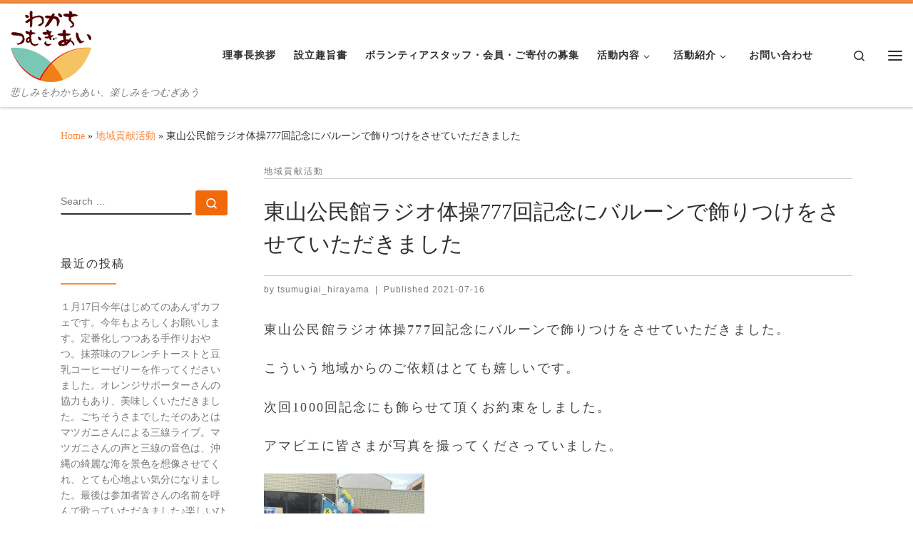

--- FILE ---
content_type: text/html; charset=UTF-8
request_url: https://www.tsumugiai.org/local-contribution-activities/2370
body_size: 32825
content:
<!DOCTYPE html>
<!--[if IE 7]>
<html class="ie ie7" dir="ltr" lang="ja" prefix="og: https://ogp.me/ns#">
<![endif]-->
<!--[if IE 8]>
<html class="ie ie8" dir="ltr" lang="ja" prefix="og: https://ogp.me/ns#">
<![endif]-->
<!--[if !(IE 7) | !(IE 8)  ]><!-->
<html dir="ltr" lang="ja" prefix="og: https://ogp.me/ns#" class="no-js">
<!--<![endif]-->
  <head>
  <meta charset="UTF-8" />
  <meta http-equiv="X-UA-Compatible" content="IE=EDGE" />
  <meta name="viewport" content="width=device-width, initial-scale=1.0" />
  <link rel="profile"  href="https://gmpg.org/xfn/11" />
  <link rel="pingback" href="https://www.tsumugiai.org/wp/xmlrpc.php" />
<script>(function(html){html.className = html.className.replace(/\bno-js\b/,'js')})(document.documentElement);</script>
        <style id="wfc-base-style" type="text/css">
             .wfc-reset-menu-item-first-letter .navbar .nav>li>a:first-letter {font-size: inherit;}.format-icon:before {color: #5A5A5A;}article .format-icon.tc-hide-icon:before, .safari article.format-video .format-icon.tc-hide-icon:before, .chrome article.format-video .format-icon.tc-hide-icon:before, .safari article.format-image .format-icon.tc-hide-icon:before, .chrome article.format-image .format-icon.tc-hide-icon:before, .safari article.format-gallery .format-icon.tc-hide-icon:before, .safari article.attachment .format-icon.tc-hide-icon:before, .chrome article.format-gallery .format-icon.tc-hide-icon:before, .chrome article.attachment .format-icon.tc-hide-icon:before {content: none!important;}h2#tc-comment-title.tc-hide-icon:before {content: none!important;}.archive .archive-header h1.format-icon.tc-hide-icon:before {content: none!important;}.tc-sidebar h3.widget-title.tc-hide-icon:before {content: none!important;}.footer-widgets h3.widget-title.tc-hide-icon:before {content: none!important;}.tc-hide-icon i, i.tc-hide-icon {display: none !important;}.carousel-control {font-family: "Helvetica Neue", Helvetica, Arial, sans-serif;}.social-block a {font-size: 18px;}footer#footer .colophon .social-block a {font-size: 16px;}.social-block.widget_social a {font-size: 14px;}
        </style>
        <title>東山公民館ラジオ体操777回記念にバルーンで飾りつけをさせていただきました | 特定非営利法人 わかちつむぎあい</title>

		<!-- All in One SEO 4.9.2 - aioseo.com -->
	<meta name="description" content="東山公民館ラジオ体操777回記念にバルーンで飾りつけをさせていただきました。 こういう地域からのご依頼はとても" />
	<meta name="robots" content="max-image-preview:large" />
	<meta name="author" content="tsumugiai_hirayama"/>
	<link rel="canonical" href="https://www.tsumugiai.org/local-contribution-activities/2370" />
	<meta name="generator" content="All in One SEO (AIOSEO) 4.9.2" />
		<meta property="og:locale" content="ja_JP" />
		<meta property="og:site_name" content="特定非営利法人 わかちつむぎあい" />
		<meta property="og:type" content="article" />
		<meta property="og:title" content="東山公民館ラジオ体操777回記念にバルーンで飾りつけをさせていただきました | 特定非営利法人 わかちつむぎあい" />
		<meta property="og:description" content="東山公民館ラジオ体操777回記念にバルーンで飾りつけをさせていただきました。 こういう地域からのご依頼はとても" />
		<meta property="og:url" content="https://www.tsumugiai.org/local-contribution-activities/2370" />
		<meta property="fb:admins" content="534821576692903" />
		<meta property="og:image" content="https://www.tsumugiai.org/wp/wp-content/uploads/2021/07/IMG_9353-scaled.jpg" />
		<meta property="og:image:secure_url" content="https://www.tsumugiai.org/wp/wp-content/uploads/2021/07/IMG_9353-scaled.jpg" />
		<meta property="og:image:width" content="1920" />
		<meta property="og:image:height" content="2560" />
		<meta property="article:published_time" content="2021-07-16T02:33:22+00:00" />
		<meta property="article:modified_time" content="2021-07-16T02:33:22+00:00" />
		<meta property="article:publisher" content="https://www.facebook.com/tsumugiai/" />
		<meta name="twitter:card" content="summary" />
		<meta name="twitter:title" content="東山公民館ラジオ体操777回記念にバルーンで飾りつけをさせていただきました | 特定非営利法人 わかちつむぎあい" />
		<meta name="twitter:description" content="東山公民館ラジオ体操777回記念にバルーンで飾りつけをさせていただきました。 こういう地域からのご依頼はとても" />
		<meta name="twitter:image" content="https://www.tsumugiai.org/wp/wp-content/uploads/2021/07/IMG_9353-scaled.jpg" />
		<script type="application/ld+json" class="aioseo-schema">
			{"@context":"https:\/\/schema.org","@graph":[{"@type":"Article","@id":"https:\/\/www.tsumugiai.org\/local-contribution-activities\/2370#article","name":"\u6771\u5c71\u516c\u6c11\u9928\u30e9\u30b8\u30aa\u4f53\u64cd777\u56de\u8a18\u5ff5\u306b\u30d0\u30eb\u30fc\u30f3\u3067\u98fe\u308a\u3064\u3051\u3092\u3055\u305b\u3066\u3044\u305f\u3060\u304d\u307e\u3057\u305f | \u7279\u5b9a\u975e\u55b6\u5229\u6cd5\u4eba \u308f\u304b\u3061\u3064\u3080\u304e\u3042\u3044","headline":"\u6771\u5c71\u516c\u6c11\u9928\u30e9\u30b8\u30aa\u4f53\u64cd777\u56de\u8a18\u5ff5\u306b\u30d0\u30eb\u30fc\u30f3\u3067\u98fe\u308a\u3064\u3051\u3092\u3055\u305b\u3066\u3044\u305f\u3060\u304d\u307e\u3057\u305f","author":{"@id":"https:\/\/www.tsumugiai.org\/author\/tsumugiai_hirayama#author"},"publisher":{"@id":"https:\/\/www.tsumugiai.org\/#organization"},"image":{"@type":"ImageObject","url":"https:\/\/www.tsumugiai.org\/wp\/wp-content\/uploads\/2021\/07\/IMG_9353-scaled.jpg","width":1920,"height":2560},"datePublished":"2021-07-16T11:33:22+09:00","dateModified":"2021-07-16T11:33:22+09:00","inLanguage":"ja","mainEntityOfPage":{"@id":"https:\/\/www.tsumugiai.org\/local-contribution-activities\/2370#webpage"},"isPartOf":{"@id":"https:\/\/www.tsumugiai.org\/local-contribution-activities\/2370#webpage"},"articleSection":"\u5730\u57df\u8ca2\u732e\u6d3b\u52d5"},{"@type":"BreadcrumbList","@id":"https:\/\/www.tsumugiai.org\/local-contribution-activities\/2370#breadcrumblist","itemListElement":[{"@type":"ListItem","@id":"https:\/\/www.tsumugiai.org#listItem","position":1,"name":"\u30db\u30fc\u30e0","item":"https:\/\/www.tsumugiai.org","nextItem":{"@type":"ListItem","@id":"https:\/\/www.tsumugiai.org\/category\/local-contribution-activities#listItem","name":"\u5730\u57df\u8ca2\u732e\u6d3b\u52d5"}},{"@type":"ListItem","@id":"https:\/\/www.tsumugiai.org\/category\/local-contribution-activities#listItem","position":2,"name":"\u5730\u57df\u8ca2\u732e\u6d3b\u52d5","item":"https:\/\/www.tsumugiai.org\/category\/local-contribution-activities","nextItem":{"@type":"ListItem","@id":"https:\/\/www.tsumugiai.org\/local-contribution-activities\/2370#listItem","name":"\u6771\u5c71\u516c\u6c11\u9928\u30e9\u30b8\u30aa\u4f53\u64cd777\u56de\u8a18\u5ff5\u306b\u30d0\u30eb\u30fc\u30f3\u3067\u98fe\u308a\u3064\u3051\u3092\u3055\u305b\u3066\u3044\u305f\u3060\u304d\u307e\u3057\u305f"},"previousItem":{"@type":"ListItem","@id":"https:\/\/www.tsumugiai.org#listItem","name":"\u30db\u30fc\u30e0"}},{"@type":"ListItem","@id":"https:\/\/www.tsumugiai.org\/local-contribution-activities\/2370#listItem","position":3,"name":"\u6771\u5c71\u516c\u6c11\u9928\u30e9\u30b8\u30aa\u4f53\u64cd777\u56de\u8a18\u5ff5\u306b\u30d0\u30eb\u30fc\u30f3\u3067\u98fe\u308a\u3064\u3051\u3092\u3055\u305b\u3066\u3044\u305f\u3060\u304d\u307e\u3057\u305f","previousItem":{"@type":"ListItem","@id":"https:\/\/www.tsumugiai.org\/category\/local-contribution-activities#listItem","name":"\u5730\u57df\u8ca2\u732e\u6d3b\u52d5"}}]},{"@type":"Organization","@id":"https:\/\/www.tsumugiai.org\/#organization","name":"\u7279\u5b9a\u975e\u55b6\u5229\u6cd5\u4eba \u308f\u304b\u3061\u3064\u3080\u304e\u3042\u3044","description":"\u60b2\u3057\u307f\u3092\u308f\u304b\u3061\u3042\u3044\u3001\u697d\u3057\u307f\u3092\u3064\u3080\u304e\u3042\u3046","url":"https:\/\/www.tsumugiai.org\/","sameAs":["https:\/\/www.facebook.com\/tsumugiai\/"]},{"@type":"Person","@id":"https:\/\/www.tsumugiai.org\/author\/tsumugiai_hirayama#author","url":"https:\/\/www.tsumugiai.org\/author\/tsumugiai_hirayama","name":"tsumugiai_hirayama","image":{"@type":"ImageObject","@id":"https:\/\/www.tsumugiai.org\/local-contribution-activities\/2370#authorImage","url":"https:\/\/secure.gravatar.com\/avatar\/427db4cdeffae764b39c19239b725b6a8a8cc0351a37c1e25bac5910c2d4a937?s=96&d=mm&r=g","width":96,"height":96,"caption":"tsumugiai_hirayama"}},{"@type":"WebPage","@id":"https:\/\/www.tsumugiai.org\/local-contribution-activities\/2370#webpage","url":"https:\/\/www.tsumugiai.org\/local-contribution-activities\/2370","name":"\u6771\u5c71\u516c\u6c11\u9928\u30e9\u30b8\u30aa\u4f53\u64cd777\u56de\u8a18\u5ff5\u306b\u30d0\u30eb\u30fc\u30f3\u3067\u98fe\u308a\u3064\u3051\u3092\u3055\u305b\u3066\u3044\u305f\u3060\u304d\u307e\u3057\u305f | \u7279\u5b9a\u975e\u55b6\u5229\u6cd5\u4eba \u308f\u304b\u3061\u3064\u3080\u304e\u3042\u3044","description":"\u6771\u5c71\u516c\u6c11\u9928\u30e9\u30b8\u30aa\u4f53\u64cd777\u56de\u8a18\u5ff5\u306b\u30d0\u30eb\u30fc\u30f3\u3067\u98fe\u308a\u3064\u3051\u3092\u3055\u305b\u3066\u3044\u305f\u3060\u304d\u307e\u3057\u305f\u3002 \u3053\u3046\u3044\u3046\u5730\u57df\u304b\u3089\u306e\u3054\u4f9d\u983c\u306f\u3068\u3066\u3082","inLanguage":"ja","isPartOf":{"@id":"https:\/\/www.tsumugiai.org\/#website"},"breadcrumb":{"@id":"https:\/\/www.tsumugiai.org\/local-contribution-activities\/2370#breadcrumblist"},"author":{"@id":"https:\/\/www.tsumugiai.org\/author\/tsumugiai_hirayama#author"},"creator":{"@id":"https:\/\/www.tsumugiai.org\/author\/tsumugiai_hirayama#author"},"image":{"@type":"ImageObject","url":"https:\/\/www.tsumugiai.org\/wp\/wp-content\/uploads\/2021\/07\/IMG_9353-scaled.jpg","@id":"https:\/\/www.tsumugiai.org\/local-contribution-activities\/2370\/#mainImage","width":1920,"height":2560},"primaryImageOfPage":{"@id":"https:\/\/www.tsumugiai.org\/local-contribution-activities\/2370#mainImage"},"datePublished":"2021-07-16T11:33:22+09:00","dateModified":"2021-07-16T11:33:22+09:00"},{"@type":"WebSite","@id":"https:\/\/www.tsumugiai.org\/#website","url":"https:\/\/www.tsumugiai.org\/","name":"\u7279\u5b9a\u975e\u55b6\u5229\u6cd5\u4eba \u308f\u304b\u3061\u3064\u3080\u304e\u3042\u3044","description":"\u60b2\u3057\u307f\u3092\u308f\u304b\u3061\u3042\u3044\u3001\u697d\u3057\u307f\u3092\u3064\u3080\u304e\u3042\u3046","inLanguage":"ja","publisher":{"@id":"https:\/\/www.tsumugiai.org\/#organization"}}]}
		</script>
		<!-- All in One SEO -->

<link rel="alternate" type="application/rss+xml" title="特定非営利法人 わかちつむぎあい &raquo; フィード" href="https://www.tsumugiai.org/feed" />
<link rel="alternate" type="application/rss+xml" title="特定非営利法人 わかちつむぎあい &raquo; コメントフィード" href="https://www.tsumugiai.org/comments/feed" />
<link rel="alternate" title="oEmbed (JSON)" type="application/json+oembed" href="https://www.tsumugiai.org/wp-json/oembed/1.0/embed?url=https%3A%2F%2Fwww.tsumugiai.org%2Flocal-contribution-activities%2F2370" />
<link rel="alternate" title="oEmbed (XML)" type="text/xml+oembed" href="https://www.tsumugiai.org/wp-json/oembed/1.0/embed?url=https%3A%2F%2Fwww.tsumugiai.org%2Flocal-contribution-activities%2F2370&#038;format=xml" />
<style id='wp-img-auto-sizes-contain-inline-css'>
img:is([sizes=auto i],[sizes^="auto," i]){contain-intrinsic-size:3000px 1500px}
/*# sourceURL=wp-img-auto-sizes-contain-inline-css */
</style>
<link rel='stylesheet' id='sbi_styles-css' href='https://www.tsumugiai.org/wp/wp-content/plugins/instagram-feed/css/sbi-styles.min.css' media='all' />
<link rel='stylesheet' id='mc-front-style-css' href='https://www.tsumugiai.org/wp/wp-content/themes/customizr-pro/addons/bundle/menu-customizer/assets/front/css/mc-front.min.css' media='all' />
<style id='wp-emoji-styles-inline-css'>

	img.wp-smiley, img.emoji {
		display: inline !important;
		border: none !important;
		box-shadow: none !important;
		height: 1em !important;
		width: 1em !important;
		margin: 0 0.07em !important;
		vertical-align: -0.1em !important;
		background: none !important;
		padding: 0 !important;
	}
/*# sourceURL=wp-emoji-styles-inline-css */
</style>
<style id='wp-block-library-inline-css'>
:root{--wp-block-synced-color:#7a00df;--wp-block-synced-color--rgb:122,0,223;--wp-bound-block-color:var(--wp-block-synced-color);--wp-editor-canvas-background:#ddd;--wp-admin-theme-color:#007cba;--wp-admin-theme-color--rgb:0,124,186;--wp-admin-theme-color-darker-10:#006ba1;--wp-admin-theme-color-darker-10--rgb:0,107,160.5;--wp-admin-theme-color-darker-20:#005a87;--wp-admin-theme-color-darker-20--rgb:0,90,135;--wp-admin-border-width-focus:2px}@media (min-resolution:192dpi){:root{--wp-admin-border-width-focus:1.5px}}.wp-element-button{cursor:pointer}:root .has-very-light-gray-background-color{background-color:#eee}:root .has-very-dark-gray-background-color{background-color:#313131}:root .has-very-light-gray-color{color:#eee}:root .has-very-dark-gray-color{color:#313131}:root .has-vivid-green-cyan-to-vivid-cyan-blue-gradient-background{background:linear-gradient(135deg,#00d084,#0693e3)}:root .has-purple-crush-gradient-background{background:linear-gradient(135deg,#34e2e4,#4721fb 50%,#ab1dfe)}:root .has-hazy-dawn-gradient-background{background:linear-gradient(135deg,#faaca8,#dad0ec)}:root .has-subdued-olive-gradient-background{background:linear-gradient(135deg,#fafae1,#67a671)}:root .has-atomic-cream-gradient-background{background:linear-gradient(135deg,#fdd79a,#004a59)}:root .has-nightshade-gradient-background{background:linear-gradient(135deg,#330968,#31cdcf)}:root .has-midnight-gradient-background{background:linear-gradient(135deg,#020381,#2874fc)}:root{--wp--preset--font-size--normal:16px;--wp--preset--font-size--huge:42px}.has-regular-font-size{font-size:1em}.has-larger-font-size{font-size:2.625em}.has-normal-font-size{font-size:var(--wp--preset--font-size--normal)}.has-huge-font-size{font-size:var(--wp--preset--font-size--huge)}.has-text-align-center{text-align:center}.has-text-align-left{text-align:left}.has-text-align-right{text-align:right}.has-fit-text{white-space:nowrap!important}#end-resizable-editor-section{display:none}.aligncenter{clear:both}.items-justified-left{justify-content:flex-start}.items-justified-center{justify-content:center}.items-justified-right{justify-content:flex-end}.items-justified-space-between{justify-content:space-between}.screen-reader-text{border:0;clip-path:inset(50%);height:1px;margin:-1px;overflow:hidden;padding:0;position:absolute;width:1px;word-wrap:normal!important}.screen-reader-text:focus{background-color:#ddd;clip-path:none;color:#444;display:block;font-size:1em;height:auto;left:5px;line-height:normal;padding:15px 23px 14px;text-decoration:none;top:5px;width:auto;z-index:100000}html :where(.has-border-color){border-style:solid}html :where([style*=border-top-color]){border-top-style:solid}html :where([style*=border-right-color]){border-right-style:solid}html :where([style*=border-bottom-color]){border-bottom-style:solid}html :where([style*=border-left-color]){border-left-style:solid}html :where([style*=border-width]){border-style:solid}html :where([style*=border-top-width]){border-top-style:solid}html :where([style*=border-right-width]){border-right-style:solid}html :where([style*=border-bottom-width]){border-bottom-style:solid}html :where([style*=border-left-width]){border-left-style:solid}html :where(img[class*=wp-image-]){height:auto;max-width:100%}:where(figure){margin:0 0 1em}html :where(.is-position-sticky){--wp-admin--admin-bar--position-offset:var(--wp-admin--admin-bar--height,0px)}@media screen and (max-width:600px){html :where(.is-position-sticky){--wp-admin--admin-bar--position-offset:0px}}

/*# sourceURL=wp-block-library-inline-css */
</style><style id='global-styles-inline-css'>
:root{--wp--preset--aspect-ratio--square: 1;--wp--preset--aspect-ratio--4-3: 4/3;--wp--preset--aspect-ratio--3-4: 3/4;--wp--preset--aspect-ratio--3-2: 3/2;--wp--preset--aspect-ratio--2-3: 2/3;--wp--preset--aspect-ratio--16-9: 16/9;--wp--preset--aspect-ratio--9-16: 9/16;--wp--preset--color--black: #000000;--wp--preset--color--cyan-bluish-gray: #abb8c3;--wp--preset--color--white: #ffffff;--wp--preset--color--pale-pink: #f78da7;--wp--preset--color--vivid-red: #cf2e2e;--wp--preset--color--luminous-vivid-orange: #ff6900;--wp--preset--color--luminous-vivid-amber: #fcb900;--wp--preset--color--light-green-cyan: #7bdcb5;--wp--preset--color--vivid-green-cyan: #00d084;--wp--preset--color--pale-cyan-blue: #8ed1fc;--wp--preset--color--vivid-cyan-blue: #0693e3;--wp--preset--color--vivid-purple: #9b51e0;--wp--preset--gradient--vivid-cyan-blue-to-vivid-purple: linear-gradient(135deg,rgb(6,147,227) 0%,rgb(155,81,224) 100%);--wp--preset--gradient--light-green-cyan-to-vivid-green-cyan: linear-gradient(135deg,rgb(122,220,180) 0%,rgb(0,208,130) 100%);--wp--preset--gradient--luminous-vivid-amber-to-luminous-vivid-orange: linear-gradient(135deg,rgb(252,185,0) 0%,rgb(255,105,0) 100%);--wp--preset--gradient--luminous-vivid-orange-to-vivid-red: linear-gradient(135deg,rgb(255,105,0) 0%,rgb(207,46,46) 100%);--wp--preset--gradient--very-light-gray-to-cyan-bluish-gray: linear-gradient(135deg,rgb(238,238,238) 0%,rgb(169,184,195) 100%);--wp--preset--gradient--cool-to-warm-spectrum: linear-gradient(135deg,rgb(74,234,220) 0%,rgb(151,120,209) 20%,rgb(207,42,186) 40%,rgb(238,44,130) 60%,rgb(251,105,98) 80%,rgb(254,248,76) 100%);--wp--preset--gradient--blush-light-purple: linear-gradient(135deg,rgb(255,206,236) 0%,rgb(152,150,240) 100%);--wp--preset--gradient--blush-bordeaux: linear-gradient(135deg,rgb(254,205,165) 0%,rgb(254,45,45) 50%,rgb(107,0,62) 100%);--wp--preset--gradient--luminous-dusk: linear-gradient(135deg,rgb(255,203,112) 0%,rgb(199,81,192) 50%,rgb(65,88,208) 100%);--wp--preset--gradient--pale-ocean: linear-gradient(135deg,rgb(255,245,203) 0%,rgb(182,227,212) 50%,rgb(51,167,181) 100%);--wp--preset--gradient--electric-grass: linear-gradient(135deg,rgb(202,248,128) 0%,rgb(113,206,126) 100%);--wp--preset--gradient--midnight: linear-gradient(135deg,rgb(2,3,129) 0%,rgb(40,116,252) 100%);--wp--preset--font-size--small: 13px;--wp--preset--font-size--medium: 20px;--wp--preset--font-size--large: 36px;--wp--preset--font-size--x-large: 42px;--wp--preset--spacing--20: 0.44rem;--wp--preset--spacing--30: 0.67rem;--wp--preset--spacing--40: 1rem;--wp--preset--spacing--50: 1.5rem;--wp--preset--spacing--60: 2.25rem;--wp--preset--spacing--70: 3.38rem;--wp--preset--spacing--80: 5.06rem;--wp--preset--shadow--natural: 6px 6px 9px rgba(0, 0, 0, 0.2);--wp--preset--shadow--deep: 12px 12px 50px rgba(0, 0, 0, 0.4);--wp--preset--shadow--sharp: 6px 6px 0px rgba(0, 0, 0, 0.2);--wp--preset--shadow--outlined: 6px 6px 0px -3px rgb(255, 255, 255), 6px 6px rgb(0, 0, 0);--wp--preset--shadow--crisp: 6px 6px 0px rgb(0, 0, 0);}:where(.is-layout-flex){gap: 0.5em;}:where(.is-layout-grid){gap: 0.5em;}body .is-layout-flex{display: flex;}.is-layout-flex{flex-wrap: wrap;align-items: center;}.is-layout-flex > :is(*, div){margin: 0;}body .is-layout-grid{display: grid;}.is-layout-grid > :is(*, div){margin: 0;}:where(.wp-block-columns.is-layout-flex){gap: 2em;}:where(.wp-block-columns.is-layout-grid){gap: 2em;}:where(.wp-block-post-template.is-layout-flex){gap: 1.25em;}:where(.wp-block-post-template.is-layout-grid){gap: 1.25em;}.has-black-color{color: var(--wp--preset--color--black) !important;}.has-cyan-bluish-gray-color{color: var(--wp--preset--color--cyan-bluish-gray) !important;}.has-white-color{color: var(--wp--preset--color--white) !important;}.has-pale-pink-color{color: var(--wp--preset--color--pale-pink) !important;}.has-vivid-red-color{color: var(--wp--preset--color--vivid-red) !important;}.has-luminous-vivid-orange-color{color: var(--wp--preset--color--luminous-vivid-orange) !important;}.has-luminous-vivid-amber-color{color: var(--wp--preset--color--luminous-vivid-amber) !important;}.has-light-green-cyan-color{color: var(--wp--preset--color--light-green-cyan) !important;}.has-vivid-green-cyan-color{color: var(--wp--preset--color--vivid-green-cyan) !important;}.has-pale-cyan-blue-color{color: var(--wp--preset--color--pale-cyan-blue) !important;}.has-vivid-cyan-blue-color{color: var(--wp--preset--color--vivid-cyan-blue) !important;}.has-vivid-purple-color{color: var(--wp--preset--color--vivid-purple) !important;}.has-black-background-color{background-color: var(--wp--preset--color--black) !important;}.has-cyan-bluish-gray-background-color{background-color: var(--wp--preset--color--cyan-bluish-gray) !important;}.has-white-background-color{background-color: var(--wp--preset--color--white) !important;}.has-pale-pink-background-color{background-color: var(--wp--preset--color--pale-pink) !important;}.has-vivid-red-background-color{background-color: var(--wp--preset--color--vivid-red) !important;}.has-luminous-vivid-orange-background-color{background-color: var(--wp--preset--color--luminous-vivid-orange) !important;}.has-luminous-vivid-amber-background-color{background-color: var(--wp--preset--color--luminous-vivid-amber) !important;}.has-light-green-cyan-background-color{background-color: var(--wp--preset--color--light-green-cyan) !important;}.has-vivid-green-cyan-background-color{background-color: var(--wp--preset--color--vivid-green-cyan) !important;}.has-pale-cyan-blue-background-color{background-color: var(--wp--preset--color--pale-cyan-blue) !important;}.has-vivid-cyan-blue-background-color{background-color: var(--wp--preset--color--vivid-cyan-blue) !important;}.has-vivid-purple-background-color{background-color: var(--wp--preset--color--vivid-purple) !important;}.has-black-border-color{border-color: var(--wp--preset--color--black) !important;}.has-cyan-bluish-gray-border-color{border-color: var(--wp--preset--color--cyan-bluish-gray) !important;}.has-white-border-color{border-color: var(--wp--preset--color--white) !important;}.has-pale-pink-border-color{border-color: var(--wp--preset--color--pale-pink) !important;}.has-vivid-red-border-color{border-color: var(--wp--preset--color--vivid-red) !important;}.has-luminous-vivid-orange-border-color{border-color: var(--wp--preset--color--luminous-vivid-orange) !important;}.has-luminous-vivid-amber-border-color{border-color: var(--wp--preset--color--luminous-vivid-amber) !important;}.has-light-green-cyan-border-color{border-color: var(--wp--preset--color--light-green-cyan) !important;}.has-vivid-green-cyan-border-color{border-color: var(--wp--preset--color--vivid-green-cyan) !important;}.has-pale-cyan-blue-border-color{border-color: var(--wp--preset--color--pale-cyan-blue) !important;}.has-vivid-cyan-blue-border-color{border-color: var(--wp--preset--color--vivid-cyan-blue) !important;}.has-vivid-purple-border-color{border-color: var(--wp--preset--color--vivid-purple) !important;}.has-vivid-cyan-blue-to-vivid-purple-gradient-background{background: var(--wp--preset--gradient--vivid-cyan-blue-to-vivid-purple) !important;}.has-light-green-cyan-to-vivid-green-cyan-gradient-background{background: var(--wp--preset--gradient--light-green-cyan-to-vivid-green-cyan) !important;}.has-luminous-vivid-amber-to-luminous-vivid-orange-gradient-background{background: var(--wp--preset--gradient--luminous-vivid-amber-to-luminous-vivid-orange) !important;}.has-luminous-vivid-orange-to-vivid-red-gradient-background{background: var(--wp--preset--gradient--luminous-vivid-orange-to-vivid-red) !important;}.has-very-light-gray-to-cyan-bluish-gray-gradient-background{background: var(--wp--preset--gradient--very-light-gray-to-cyan-bluish-gray) !important;}.has-cool-to-warm-spectrum-gradient-background{background: var(--wp--preset--gradient--cool-to-warm-spectrum) !important;}.has-blush-light-purple-gradient-background{background: var(--wp--preset--gradient--blush-light-purple) !important;}.has-blush-bordeaux-gradient-background{background: var(--wp--preset--gradient--blush-bordeaux) !important;}.has-luminous-dusk-gradient-background{background: var(--wp--preset--gradient--luminous-dusk) !important;}.has-pale-ocean-gradient-background{background: var(--wp--preset--gradient--pale-ocean) !important;}.has-electric-grass-gradient-background{background: var(--wp--preset--gradient--electric-grass) !important;}.has-midnight-gradient-background{background: var(--wp--preset--gradient--midnight) !important;}.has-small-font-size{font-size: var(--wp--preset--font-size--small) !important;}.has-medium-font-size{font-size: var(--wp--preset--font-size--medium) !important;}.has-large-font-size{font-size: var(--wp--preset--font-size--large) !important;}.has-x-large-font-size{font-size: var(--wp--preset--font-size--x-large) !important;}
/*# sourceURL=global-styles-inline-css */
</style>

<style id='classic-theme-styles-inline-css'>
/*! This file is auto-generated */
.wp-block-button__link{color:#fff;background-color:#32373c;border-radius:9999px;box-shadow:none;text-decoration:none;padding:calc(.667em + 2px) calc(1.333em + 2px);font-size:1.125em}.wp-block-file__button{background:#32373c;color:#fff;text-decoration:none}
/*# sourceURL=/wp-includes/css/classic-themes.min.css */
</style>
<link rel='stylesheet' id='contact-form-7-css' href='https://www.tsumugiai.org/wp/wp-content/plugins/contact-form-7/includes/css/styles.css' media='all' />
<link rel='stylesheet' id='customizr-main-css' href='https://www.tsumugiai.org/wp/wp-content/themes/customizr-pro/assets/front/css/style.min.css' media='all' />
<style id='customizr-main-inline-css'>
::-moz-selection{background-color:#F78C40}::selection{background-color:#F78C40}a,.btn-skin:active,.btn-skin:focus,.btn-skin:hover,.btn-skin.inverted,.grid-container__classic .post-type__icon,.post-type__icon:hover .icn-format,.grid-container__classic .post-type__icon:hover .icn-format,[class*='grid-container__'] .entry-title a.czr-title:hover,input[type=checkbox]:checked::before{color:#F78C40}.czr-css-loader > div ,.btn-skin,.btn-skin:active,.btn-skin:focus,.btn-skin:hover,.btn-skin-h-dark,.btn-skin-h-dark.inverted:active,.btn-skin-h-dark.inverted:focus,.btn-skin-h-dark.inverted:hover{border-color:#F78C40}.tc-header.border-top{border-top-color:#F78C40}[class*='grid-container__'] .entry-title a:hover::after,.grid-container__classic .post-type__icon,.btn-skin,.btn-skin.inverted:active,.btn-skin.inverted:focus,.btn-skin.inverted:hover,.btn-skin-h-dark,.btn-skin-h-dark.inverted:active,.btn-skin-h-dark.inverted:focus,.btn-skin-h-dark.inverted:hover,.sidebar .widget-title::after,input[type=radio]:checked::before{background-color:#F78C40}.btn-skin-light:active,.btn-skin-light:focus,.btn-skin-light:hover,.btn-skin-light.inverted{color:#fab889}input:not([type='submit']):not([type='button']):not([type='number']):not([type='checkbox']):not([type='radio']):focus,textarea:focus,.btn-skin-light,.btn-skin-light.inverted,.btn-skin-light:active,.btn-skin-light:focus,.btn-skin-light:hover,.btn-skin-light.inverted:active,.btn-skin-light.inverted:focus,.btn-skin-light.inverted:hover{border-color:#fab889}.btn-skin-light,.btn-skin-light.inverted:active,.btn-skin-light.inverted:focus,.btn-skin-light.inverted:hover{background-color:#fab889}.btn-skin-lightest:active,.btn-skin-lightest:focus,.btn-skin-lightest:hover,.btn-skin-lightest.inverted{color:#fbc7a2}.btn-skin-lightest,.btn-skin-lightest.inverted,.btn-skin-lightest:active,.btn-skin-lightest:focus,.btn-skin-lightest:hover,.btn-skin-lightest.inverted:active,.btn-skin-lightest.inverted:focus,.btn-skin-lightest.inverted:hover{border-color:#fbc7a2}.btn-skin-lightest,.btn-skin-lightest.inverted:active,.btn-skin-lightest.inverted:focus,.btn-skin-lightest.inverted:hover{background-color:#fbc7a2}.pagination,a:hover,a:focus,a:active,.btn-skin-dark:active,.btn-skin-dark:focus,.btn-skin-dark:hover,.btn-skin-dark.inverted,.btn-skin-dark-oh:active,.btn-skin-dark-oh:focus,.btn-skin-dark-oh:hover,.post-info a:not(.btn):hover,.grid-container__classic .post-type__icon .icn-format,[class*='grid-container__'] .hover .entry-title a,.widget-area a:not(.btn):hover,a.czr-format-link:hover,.format-link.hover a.czr-format-link,button[type=submit]:hover,button[type=submit]:active,button[type=submit]:focus,input[type=submit]:hover,input[type=submit]:active,input[type=submit]:focus,.tabs .nav-link:hover,.tabs .nav-link.active,.tabs .nav-link.active:hover,.tabs .nav-link.active:focus{color:#f0690a}.grid-container__classic.tc-grid-border .grid__item,.btn-skin-dark,.btn-skin-dark.inverted,button[type=submit],input[type=submit],.btn-skin-dark:active,.btn-skin-dark:focus,.btn-skin-dark:hover,.btn-skin-dark.inverted:active,.btn-skin-dark.inverted:focus,.btn-skin-dark.inverted:hover,.btn-skin-h-dark:active,.btn-skin-h-dark:focus,.btn-skin-h-dark:hover,.btn-skin-h-dark.inverted,.btn-skin-h-dark.inverted,.btn-skin-h-dark.inverted,.btn-skin-dark-oh:active,.btn-skin-dark-oh:focus,.btn-skin-dark-oh:hover,.btn-skin-dark-oh.inverted:active,.btn-skin-dark-oh.inverted:focus,.btn-skin-dark-oh.inverted:hover,button[type=submit]:hover,button[type=submit]:active,button[type=submit]:focus,input[type=submit]:hover,input[type=submit]:active,input[type=submit]:focus{border-color:#f0690a}.btn-skin-dark,.btn-skin-dark.inverted:active,.btn-skin-dark.inverted:focus,.btn-skin-dark.inverted:hover,.btn-skin-h-dark:active,.btn-skin-h-dark:focus,.btn-skin-h-dark:hover,.btn-skin-h-dark.inverted,.btn-skin-h-dark.inverted,.btn-skin-h-dark.inverted,.btn-skin-dark-oh.inverted:active,.btn-skin-dark-oh.inverted:focus,.btn-skin-dark-oh.inverted:hover,.grid-container__classic .post-type__icon:hover,button[type=submit],input[type=submit],.czr-link-hover-underline .widgets-list-layout-links a:not(.btn)::before,.czr-link-hover-underline .widget_archive a:not(.btn)::before,.czr-link-hover-underline .widget_nav_menu a:not(.btn)::before,.czr-link-hover-underline .widget_rss ul a:not(.btn)::before,.czr-link-hover-underline .widget_recent_entries a:not(.btn)::before,.czr-link-hover-underline .widget_categories a:not(.btn)::before,.czr-link-hover-underline .widget_meta a:not(.btn)::before,.czr-link-hover-underline .widget_recent_comments a:not(.btn)::before,.czr-link-hover-underline .widget_pages a:not(.btn)::before,.czr-link-hover-underline .widget_calendar a:not(.btn)::before,[class*='grid-container__'] .hover .entry-title a::after,a.czr-format-link::before,.comment-author a::before,.comment-link::before,.tabs .nav-link.active::before{background-color:#f0690a}.btn-skin-dark-shaded:active,.btn-skin-dark-shaded:focus,.btn-skin-dark-shaded:hover,.btn-skin-dark-shaded.inverted{background-color:rgba(240,105,10,0.2)}.btn-skin-dark-shaded,.btn-skin-dark-shaded.inverted:active,.btn-skin-dark-shaded.inverted:focus,.btn-skin-dark-shaded.inverted:hover{background-color:rgba(240,105,10,0.8)}.navbar-brand,.header-tagline,h1,h2,h3,.tc-dropcap { font-family : 'Verdana','Geneva','sans-serif'; }
body { font-family : 'Verdana','Geneva','sans-serif'; }

.tc-header.border-top { border-top-width: 5px; border-top-style: solid }
      .sticky-enabled .czr-shrink-on .branding__container img {
        height:60px!important;width:auto!important
      }
              .sticky-enabled .czr-shrink-on .navbar-brand-sitename {
                font-size: 0.8em;
                opacity: 0.8;
              }
#czr-push-footer { display: none; visibility: hidden; }
        .czr-sticky-footer #czr-push-footer.sticky-footer-enabled { display: block; }
        
/*# sourceURL=customizr-main-inline-css */
</style>
<script src="https://www.tsumugiai.org/wp/wp-includes/js/jquery/jquery.min.js" id="jquery-core-js"></script>
<script src="https://www.tsumugiai.org/wp/wp-includes/js/jquery/jquery-migrate.min.js" id="jquery-migrate-js"></script>
<script src="https://www.tsumugiai.org/wp/wp-content/themes/customizr-pro/assets/front/js/libs/modernizr.min.js" id="modernizr-js"></script>
<script src="https://www.tsumugiai.org/wp/wp-includes/js/underscore.min.js" id="underscore-js"></script>
<script id="tc-scripts-js-extra">
var CZRParams = {"assetsPath":"https://www.tsumugiai.org/wp/wp-content/themes/customizr-pro/assets/front/","mainScriptUrl":"https://www.tsumugiai.org/wp/wp-content/themes/customizr-pro/assets/front/js/tc-scripts.min.js?2.4.27","deferFontAwesome":"1","fontAwesomeUrl":"https://www.tsumugiai.org/wp/wp-content/themes/customizr-pro/assets/shared/fonts/fa/css/fontawesome-all.min.css?2.4.27","_disabled":[],"centerSliderImg":"1","isLightBoxEnabled":"1","SmoothScroll":{"Enabled":true,"Options":{"touchpadSupport":false}},"isAnchorScrollEnabled":"1","anchorSmoothScrollExclude":{"simple":["[class*=edd]",".carousel-control","[data-toggle=\"modal\"]","[data-toggle=\"dropdown\"]","[data-toggle=\"czr-dropdown\"]","[data-toggle=\"tooltip\"]","[data-toggle=\"popover\"]","[data-toggle=\"collapse\"]","[data-toggle=\"czr-collapse\"]","[data-toggle=\"tab\"]","[data-toggle=\"pill\"]","[data-toggle=\"czr-pill\"]","[class*=upme]","[class*=um-]"],"deep":{"classes":[],"ids":[]}},"timerOnScrollAllBrowsers":"1","centerAllImg":"1","HasComments":"","LoadModernizr":"1","stickyHeader":"1","extLinksStyle":"","extLinksTargetExt":"","extLinksSkipSelectors":{"classes":["btn","button"],"ids":[]},"dropcapEnabled":"1","dropcapWhere":{"post":"1","page":"1"},"dropcapMinWords":"50","dropcapSkipSelectors":{"tags":["IMG","IFRAME","H1","H2","H3","H4","H5","H6","BLOCKQUOTE","UL","OL"],"classes":["btn"],"id":[]},"imgSmartLoadEnabled":"1","imgSmartLoadOpts":{"parentSelectors":["[class*=grid-container], .article-container",".__before_main_wrapper",".widget-front",".post-related-articles",".tc-singular-thumbnail-wrapper",".sek-module-inner"],"opts":{"excludeImg":[".tc-holder-img"]}},"imgSmartLoadsForSliders":"1","pluginCompats":[],"isWPMobile":"","menuStickyUserSettings":{"desktop":"stick_up","mobile":"stick_up"},"adminAjaxUrl":"https://www.tsumugiai.org/wp/wp-admin/admin-ajax.php","ajaxUrl":"https://www.tsumugiai.org/?czrajax=1","frontNonce":{"id":"CZRFrontNonce","handle":"b7de53b559"},"isDevMode":"","isModernStyle":"1","i18n":{"Permanently dismiss":"Permanently dismiss"},"frontNotifications":{"welcome":{"enabled":false,"content":"","dismissAction":"dismiss_welcome_note_front"}},"preloadGfonts":"1","googleFonts":null,"version":"2.4.27"};
//# sourceURL=tc-scripts-js-extra
</script>
<script src="https://www.tsumugiai.org/wp/wp-content/themes/customizr-pro/assets/front/js/tc-scripts.min.js" id="tc-scripts-js" defer></script>
<link rel="https://api.w.org/" href="https://www.tsumugiai.org/wp-json/" /><link rel="alternate" title="JSON" type="application/json" href="https://www.tsumugiai.org/wp-json/wp/v2/posts/2370" /><link rel="EditURI" type="application/rsd+xml" title="RSD" href="https://www.tsumugiai.org/wp/xmlrpc.php?rsd" />
<meta name="generator" content="WordPress 6.9" />
<link rel='shortlink' href='https://www.tsumugiai.org/?p=2370' />
              <link rel="preload" as="font" type="font/woff2" href="https://www.tsumugiai.org/wp/wp-content/themes/customizr-pro/assets/shared/fonts/customizr/customizr.woff2?128396981" crossorigin="anonymous"/>
            <link rel="icon" href="https://www.tsumugiai.org/wp/wp-content/uploads/2016/01/cropped-わかちつむぎあい04-32x32.png" sizes="32x32" />
<link rel="icon" href="https://www.tsumugiai.org/wp/wp-content/uploads/2016/01/cropped-わかちつむぎあい04-192x192.png" sizes="192x192" />
<link rel="apple-touch-icon" href="https://www.tsumugiai.org/wp/wp-content/uploads/2016/01/cropped-わかちつむぎあい04-180x180.png" />
<meta name="msapplication-TileImage" content="https://www.tsumugiai.org/wp/wp-content/uploads/2016/01/cropped-わかちつむぎあい04-270x270.png" />
		<style id="wp-custom-css">
			
h1 {
	font-size : 2em;
	padding: .75em 0;
	border-top: 1px solid #ccc;
	border-bottom: 1px solid #ccc;
}
h2 {
	font-size : 1.75em;
}

h3 {
	font-size : 1.2em;
}

p {
letter-spacing:1.6pt;
line-height:1.8em;
}

/*ページネーション部のPost navigationの表示を消す*/
.assistive-text{
display: none;
}

/*記事タイトルのrecently updatedを非表示に*/
.badge, .label{
display: none;
}

		</style>
		</head>

  <body class="wp-singular post-template-default single single-post postid-2370 single-format-standard wp-embed-responsive wp-theme-customizr-pro czr-link-hover-underline simple-black header-skin-light footer-skin-dark czr-l-sidebar tc-center-images czr-full-layout sn-right-mc_slide_along mc_page_push customizr-pro-2-4-27 czr-sticky-footer">
          <a class="screen-reader-text skip-link" href="#content">Skip to content</a>
    <div id="tc-sn" class="tc-sn side-nav__container d-none d-lg-block" >
    <nav class="tc-sn side-nav__nav" >
      <div class="tc-sn-inner">
        <div class="hamburger-toggler__container " >
  <button class="ham-toggler-menu czr-collapsed" data-toggle="sidenav" aria-expanded="false"><span class="ham__toggler-span-wrapper"><span class="line line-1"></span><span class="line line-2"></span><span class="line line-3"></span></span><span class="screen-reader-text">Menu</span></button>
</div>
<div class="nav__menu-wrapper side-nav__menu-wrapper" >
<ul id="main-menu" class="side-nav__menu side vertical-nav nav__menu flex-column nav"><li id="menu-item-28" class="menu-item menu-item-type-post_type menu-item-object-page menu-item-28"><a href="https://www.tsumugiai.org/greeting" class="nav__link"><span class="nav__title">理事長挨拶</span></a></li>
<li id="menu-item-71" class="menu-item menu-item-type-post_type menu-item-object-page menu-item-71"><a href="https://www.tsumugiai.org/charter_certificate" class="nav__link"><span class="nav__title">設立趣旨書</span></a></li>
<li id="menu-item-230" class="menu-item menu-item-type-custom menu-item-object-custom menu-item-has-children czr-dropdown menu-item-230"><a href="#" class="nav__link"><span class="nav__title">活動内容</span></a>
<ul class="dropdown-menu czr-dropdown-menu">
	<li id="menu-item-27" class="menu-item menu-item-type-post_type menu-item-object-page dropdown-item menu-item-27"><a href="https://www.tsumugiai.org/singing_voice_cafe" class="nav__link"><span class="nav__title">うたごえ喫茶</span></a></li>
	<li id="menu-item-70" class="menu-item menu-item-type-post_type menu-item-object-page dropdown-item menu-item-70"><a href="https://www.tsumugiai.org/balloon_classroom" class="nav__link"><span class="nav__title">ｸﾗｳﾝﾁｮｸのﾊﾞﾙｰﾝ教室</span></a></li>
	<li id="menu-item-69" class="menu-item menu-item-type-post_type menu-item-object-page dropdown-item menu-item-69"><a href="https://www.tsumugiai.org/regional_contribution_crown_activities" class="nav__link"><span class="nav__title">地域貢献クラウン活動</span></a></li>
	<li id="menu-item-232" class="menu-item menu-item-type-post_type menu-item-object-page dropdown-item menu-item-232"><a href="https://www.tsumugiai.org/apricot_cafe" class="nav__link"><span class="nav__title">あんずカフェ</span></a></li>
	<li id="menu-item-231" class="menu-item menu-item-type-post_type menu-item-object-page dropdown-item menu-item-231"><a href="https://www.tsumugiai.org/party_piasaron" class="nav__link"><span class="nav__title">当事者ピアサロン</span></a></li>
</ul>
</li>
<li id="menu-item-2297" class="menu-item menu-item-type-custom menu-item-object-custom menu-item-has-children czr-dropdown menu-item-2297"><a href="#" class="nav__link"><span class="nav__title">活動紹介</span></a>
<ul class="dropdown-menu czr-dropdown-menu">
	<li id="menu-item-2305" class="menu-item menu-item-type-post_type menu-item-object-page dropdown-item menu-item-2305"><a href="https://www.tsumugiai.org/business_report" class="nav__link"><span class="nav__title">事業報告</span></a></li>
	<li id="menu-item-2298" class="menu-item menu-item-type-post_type menu-item-object-page dropdown-item menu-item-2298"><a href="https://www.tsumugiai.org/promotion" class="nav__link"><span class="nav__title">活動紹介動画</span></a></li>
</ul>
</li>
<li id="menu-item-75" class="menu-item menu-item-type-post_type menu-item-object-page menu-item-75"><a href="https://www.tsumugiai.org/contact" class="nav__link"><span class="nav__title">お問い合わせ</span></a></li>
</ul></div>      </div><!-- /.tc-sn-inner  -->
    </nav>
</div>
    
    <div id="tc-page-wrap" class="">

      <header class="tpnav-header__header tc-header sl-logo_left sticky-brand-shrink-on sticky-transparent border-top czr-submenu-fade czr-submenu-move" >
        <div class="primary-navbar__wrapper d-none d-lg-block has-horizontal-menu desktop-sticky" >
  <div class="container-fluid">
    <div class="row align-items-center flex-row primary-navbar__row">
      <div class="branding__container col col-auto" >
  <div class="branding align-items-center flex-column ">
    <div class="branding-row d-flex flex-row align-items-center align-self-start">
      <div class="navbar-brand col-auto " >
  <a class="navbar-brand-sitelogo" href="https://www.tsumugiai.org/"  aria-label="特定非営利法人 わかちつむぎあい | 悲しみをわかちあい、楽しみをつむぎあう" >
    <img src="https://www.tsumugiai.org/wp/wp-content/uploads/2016/01/re_わかちつむぎあい04-1.gif" alt="Back Home" class="" width="113" height="100" style="max-width:250px;max-height:100px" data-no-retina>  </a>
</div>
      </div>
    <span class="header-tagline " >
  悲しみをわかちあい、楽しみをつむぎあう</span>

  </div>
</div>
      <div class="primary-nav__container justify-content-lg-around col col-lg-auto flex-lg-column" >
  <div class="primary-nav__wrapper flex-lg-row align-items-center justify-content-end">
              <nav class="primary-nav__nav col" id="primary-nav">
          <div class="nav__menu-wrapper primary-nav__menu-wrapper justify-content-start czr-open-on-hover" >
<ul id="secondary-menu" class="primary-nav__menu regular-nav nav__menu nav"><li id="menu-item-18" class="menu-item menu-item-type-post_type menu-item-object-page menu-item-18"><a href="https://www.tsumugiai.org/greeting" class="nav__link"><span class="nav__title">理事長挨拶</span></a></li>
<li id="menu-item-34" class="menu-item menu-item-type-post_type menu-item-object-page menu-item-34"><a href="https://www.tsumugiai.org/charter_certificate" class="nav__link"><span class="nav__title">設立趣旨書</span></a></li>
<li id="menu-item-210" class="menu-item menu-item-type-post_type menu-item-object-page menu-item-210"><a href="https://www.tsumugiai.org/admission_donation" class="nav__link"><span class="nav__title">ボランティアスタッフ・会員・ご寄付の募集</span></a></li>
<li id="menu-item-229" class="menu-item menu-item-type-custom menu-item-object-custom menu-item-has-children czr-dropdown menu-item-229"><a data-toggle="czr-dropdown" aria-haspopup="true" aria-expanded="false" href="#" class="nav__link"><span class="nav__title">活動内容</span><span class="caret__dropdown-toggler"><i class="icn-down-small"></i></span></a>
<ul class="dropdown-menu czr-dropdown-menu">
	<li id="menu-item-24" class="menu-item menu-item-type-post_type menu-item-object-page dropdown-item menu-item-24"><a href="https://www.tsumugiai.org/singing_voice_cafe" class="nav__link"><span class="nav__title">うたごえ喫茶</span></a></li>
	<li id="menu-item-68" class="menu-item menu-item-type-post_type menu-item-object-page dropdown-item menu-item-68"><a href="https://www.tsumugiai.org/balloon_classroom" class="nav__link"><span class="nav__title">ｸﾗｳﾝﾁｮｸのﾊﾞﾙｰﾝ教室</span></a></li>
	<li id="menu-item-67" class="menu-item menu-item-type-post_type menu-item-object-page dropdown-item menu-item-67"><a href="https://www.tsumugiai.org/regional_contribution_crown_activities" class="nav__link"><span class="nav__title">地域貢献クラウン活動</span></a></li>
	<li id="menu-item-228" class="menu-item menu-item-type-post_type menu-item-object-page dropdown-item menu-item-228"><a href="https://www.tsumugiai.org/apricot_cafe" class="nav__link"><span class="nav__title">あんずカフェ</span></a></li>
	<li id="menu-item-227" class="menu-item menu-item-type-post_type menu-item-object-page dropdown-item menu-item-227"><a href="https://www.tsumugiai.org/party_piasaron" class="nav__link"><span class="nav__title">当事者ピアサロン</span></a></li>
</ul>
</li>
<li id="menu-item-2296" class="menu-item menu-item-type-custom menu-item-object-custom menu-item-has-children czr-dropdown menu-item-2296"><a data-toggle="czr-dropdown" aria-haspopup="true" aria-expanded="false" href="#" class="nav__link"><span class="nav__title">活動紹介</span><span class="caret__dropdown-toggler"><i class="icn-down-small"></i></span></a>
<ul class="dropdown-menu czr-dropdown-menu">
	<li id="menu-item-2306" class="menu-item menu-item-type-post_type menu-item-object-page dropdown-item menu-item-2306"><a href="https://www.tsumugiai.org/business_report" class="nav__link"><span class="nav__title">事業報告</span></a></li>
	<li id="menu-item-523" class="menu-item menu-item-type-post_type menu-item-object-page dropdown-item menu-item-523"><a href="https://www.tsumugiai.org/promotion" class="nav__link"><span class="nav__title">活動紹介動画</span></a></li>
</ul>
</li>
<li id="menu-item-76" class="menu-item menu-item-type-post_type menu-item-object-page menu-item-76"><a href="https://www.tsumugiai.org/contact" class="nav__link"><span class="nav__title">お問い合わせ</span></a></li>
</ul></div>        </nav>
    <div class="primary-nav__utils nav__utils col-auto" >
    <ul class="nav utils flex-row flex-nowrap regular-nav">
      <li class="nav__search " >
  <a href="#" class="search-toggle_btn icn-search czr-overlay-toggle_btn"  aria-expanded="false"><span class="sr-only">Search</span></a>
        <div class="czr-search-expand">
      <div class="czr-search-expand-inner"><div class="search-form__container " >
  <form action="https://www.tsumugiai.org/" method="get" class="czr-form search-form">
    <div class="form-group czr-focus">
            <label for="s-6971fe3421434" id="lsearch-6971fe3421434">
        <span class="screen-reader-text">Search</span>
        <input id="s-6971fe3421434" class="form-control czr-search-field" name="s" type="search" value="" aria-describedby="lsearch-6971fe3421434" placeholder="Search &hellip;">
      </label>
      <button type="submit" class="button"><i class="icn-search"></i><span class="screen-reader-text">Search &hellip;</span></button>
    </div>
  </form>
</div></div>
    </div>
    </li>
<li class="hamburger-toggler__container " >
  <button class="ham-toggler-menu czr-collapsed" data-toggle="sidenav" aria-expanded="false"><span class="ham__toggler-span-wrapper"><span class="line line-1"></span><span class="line line-2"></span><span class="line line-3"></span></span><span class="screen-reader-text">Menu</span></button>
</li>
    </ul>
</div>  </div>
</div>
    </div>
  </div>
</div>    <div class="mobile-navbar__wrapper d-lg-none mobile-sticky" >
    <div class="branding__container justify-content-between align-items-center container-fluid" >
  <div class="branding flex-column">
    <div class="branding-row d-flex align-self-start flex-row align-items-center">
      <div class="navbar-brand col-auto " >
  <a class="navbar-brand-sitelogo" href="https://www.tsumugiai.org/"  aria-label="特定非営利法人 わかちつむぎあい | 悲しみをわかちあい、楽しみをつむぎあう" >
    <img src="https://www.tsumugiai.org/wp/wp-content/uploads/2016/01/re_わかちつむぎあい04-1.gif" alt="Back Home" class="" width="113" height="100" style="max-width:250px;max-height:100px" data-no-retina>  </a>
</div>
    </div>
    <span class="header-tagline col col-auto" >
  悲しみをわかちあい、楽しみをつむぎあう</span>

  </div>
  <div class="mobile-utils__wrapper nav__utils regular-nav">
    <ul class="nav utils row flex-row flex-nowrap">
      <li class="hamburger-toggler__container " >
  <button class="ham-toggler-menu czr-collapsed" data-toggle="czr-collapse" data-target="#mobile-nav"><span class="ham__toggler-span-wrapper"><span class="line line-1"></span><span class="line line-2"></span><span class="line line-3"></span></span><span class="screen-reader-text">Menu</span></button>
</li>
    </ul>
  </div>
</div>
<div class="mobile-nav__container " >
   <nav class="mobile-nav__nav flex-column czr-collapse" id="mobile-nav">
      <div class="mobile-nav__inner container-fluid">
      <div class="header-search__container ">
  <div class="search-form__container " >
  <form action="https://www.tsumugiai.org/" method="get" class="czr-form search-form">
    <div class="form-group czr-focus">
            <label for="s-6971fe3421e93" id="lsearch-6971fe3421e93">
        <span class="screen-reader-text">Search</span>
        <input id="s-6971fe3421e93" class="form-control czr-search-field" name="s" type="search" value="" aria-describedby="lsearch-6971fe3421e93" placeholder="Search &hellip;">
      </label>
      <button type="submit" class="button"><i class="icn-search"></i><span class="screen-reader-text">Search &hellip;</span></button>
    </div>
  </form>
</div></div><div class="nav__menu-wrapper mobile-nav__menu-wrapper czr-open-on-click" >
<ul id="mobile-nav-menu" class="mobile-nav__menu vertical-nav nav__menu flex-column nav"><li class="menu-item menu-item-type-post_type menu-item-object-page menu-item-28"><a href="https://www.tsumugiai.org/greeting" class="nav__link"><span class="nav__title">理事長挨拶</span></a></li>
<li class="menu-item menu-item-type-post_type menu-item-object-page menu-item-71"><a href="https://www.tsumugiai.org/charter_certificate" class="nav__link"><span class="nav__title">設立趣旨書</span></a></li>
<li class="menu-item menu-item-type-custom menu-item-object-custom menu-item-has-children czr-dropdown menu-item-230"><span class="display-flex nav__link-wrapper align-items-start"><a href="#" class="nav__link"><span class="nav__title">活動内容</span></a><button data-toggle="czr-dropdown" aria-haspopup="true" aria-expanded="false" class="caret__dropdown-toggler czr-btn-link"><i class="icn-down-small"></i></button></span>
<ul class="dropdown-menu czr-dropdown-menu">
	<li class="menu-item menu-item-type-post_type menu-item-object-page dropdown-item menu-item-27"><a href="https://www.tsumugiai.org/singing_voice_cafe" class="nav__link"><span class="nav__title">うたごえ喫茶</span></a></li>
	<li class="menu-item menu-item-type-post_type menu-item-object-page dropdown-item menu-item-70"><a href="https://www.tsumugiai.org/balloon_classroom" class="nav__link"><span class="nav__title">ｸﾗｳﾝﾁｮｸのﾊﾞﾙｰﾝ教室</span></a></li>
	<li class="menu-item menu-item-type-post_type menu-item-object-page dropdown-item menu-item-69"><a href="https://www.tsumugiai.org/regional_contribution_crown_activities" class="nav__link"><span class="nav__title">地域貢献クラウン活動</span></a></li>
	<li class="menu-item menu-item-type-post_type menu-item-object-page dropdown-item menu-item-232"><a href="https://www.tsumugiai.org/apricot_cafe" class="nav__link"><span class="nav__title">あんずカフェ</span></a></li>
	<li class="menu-item menu-item-type-post_type menu-item-object-page dropdown-item menu-item-231"><a href="https://www.tsumugiai.org/party_piasaron" class="nav__link"><span class="nav__title">当事者ピアサロン</span></a></li>
</ul>
</li>
<li class="menu-item menu-item-type-custom menu-item-object-custom menu-item-has-children czr-dropdown menu-item-2297"><span class="display-flex nav__link-wrapper align-items-start"><a href="#" class="nav__link"><span class="nav__title">活動紹介</span></a><button data-toggle="czr-dropdown" aria-haspopup="true" aria-expanded="false" class="caret__dropdown-toggler czr-btn-link"><i class="icn-down-small"></i></button></span>
<ul class="dropdown-menu czr-dropdown-menu">
	<li class="menu-item menu-item-type-post_type menu-item-object-page dropdown-item menu-item-2305"><a href="https://www.tsumugiai.org/business_report" class="nav__link"><span class="nav__title">事業報告</span></a></li>
	<li class="menu-item menu-item-type-post_type menu-item-object-page dropdown-item menu-item-2298"><a href="https://www.tsumugiai.org/promotion" class="nav__link"><span class="nav__title">活動紹介動画</span></a></li>
</ul>
</li>
<li class="menu-item menu-item-type-post_type menu-item-object-page menu-item-75"><a href="https://www.tsumugiai.org/contact" class="nav__link"><span class="nav__title">お問い合わせ</span></a></li>
</ul></div>      </div>
  </nav>
</div></div></header>


  
    <div id="main-wrapper" class="section">

                      

          <div class="czr-hot-crumble container page-breadcrumbs" role="navigation" >
  <div class="row">
        <nav class="breadcrumbs col-12"><span class="trail-begin"><a href="https://www.tsumugiai.org" title="特定非営利法人 わかちつむぎあい" rel="home" class="trail-begin">Home</a></span> <span class="sep">&raquo;</span> <a href="https://www.tsumugiai.org/category/local-contribution-activities" title="地域貢献活動">地域貢献活動</a> <span class="sep">&raquo;</span> <span class="trail-end">東山公民館ラジオ体操777回記念にバルーンで飾りつけをさせていただきました</span></nav>  </div>
</div>
          <div class="container" role="main">

            
            <div class="flex-row row column-content-wrapper">

                
                <div id="content" class="col-12 col-md-9 article-container">

                  <article id="post-2370" class="post-2370 post type-post status-publish format-standard has-post-thumbnail category-local-contribution-activities czr-hentry" >
    <header class="entry-header " >
  <div class="entry-header-inner">
                <div class="tax__container post-info entry-meta">
          <a class="tax__link" href="https://www.tsumugiai.org/category/local-contribution-activities" title="View all posts in 地域貢献活動"> <span>地域貢献活動</span> </a>        </div>
        <h1 class="entry-title">東山公民館ラジオ体操777回記念にバルーンで飾りつけをさせていただきました</h1>
        <div class="header-bottom">
      <div class="post-info">
                  <span class="entry-meta">
        <span class="author-meta">by <span class="author vcard"><span class="author_name"><a class="url fn n" href="https://www.tsumugiai.org/author/tsumugiai_hirayama" title="View all posts by tsumugiai_hirayama" rel="author">tsumugiai_hirayama</a></span></span></span><span class="v-separator">|</span>Published <a href="https://www.tsumugiai.org/date/2021/07/16" title="11:33" rel="bookmark"><time class="entry-date published updated" datetime="2021-07-16">2021-07-16</time></a></span>      </div>
    </div>
      </div>
</header>  <div class="post-entry tc-content-inner">
    <section class="post-content entry-content " >
            <div class="czr-wp-the-content">
        <p>東山公民館ラジオ体操777回記念にバルーンで飾りつけをさせていただきました。</p>
<p>こういう地域からのご依頼はとても嬉しいです。</p>
<p>次回1000回記念にも飾らせて頂くお約束をしました。</p>
<p>アマビエに皆さまが写真を撮ってくださっていました。</p>
<p><a href="http://www.tsumugiai.org/wp/wp-content/uploads/2021/07/IMG_9353-scaled.jpg" data-lb-type="grouped-post"><img  fetchpriority="high" decoding="async" class="alignnone size-medium wp-image-2371"  src="[data-uri]" data-src="http://www.tsumugiai.org/wp/wp-content/uploads/2021/07/IMG_9353-225x300.jpg"  alt="" width="225" height="300" data-srcset="https://www.tsumugiai.org/wp/wp-content/uploads/2021/07/IMG_9353-225x300.jpg 225w, https://www.tsumugiai.org/wp/wp-content/uploads/2021/07/IMG_9353-768x1024.jpg 768w, https://www.tsumugiai.org/wp/wp-content/uploads/2021/07/IMG_9353-600x800.jpg 600w, https://www.tsumugiai.org/wp/wp-content/uploads/2021/07/IMG_9353-1152x1536.jpg 1152w, https://www.tsumugiai.org/wp/wp-content/uploads/2021/07/IMG_9353-1536x2048.jpg 1536w, https://www.tsumugiai.org/wp/wp-content/uploads/2021/07/IMG_9353-scaled.jpg 1920w" data-sizes="(max-width: 225px) 100vw, 225px" /></a></p>
      </div>
      <footer class="post-footer clearfix">
                <div class="row entry-meta justify-content-between align-items-center">
                          </div>
      </footer>
    </section><!-- .entry-content -->
  </div><!-- .post-entry -->
  </article>                </div>

                <section class="post-related-articles czr-carousel col-12 order-md-last" id="related-posts-section" >
  <header class="row flex-row">
    <h3 class="related-posts_title col">You may also like</h3>
          <div class="related-posts_nav col col-auto">
        <span class="btn btn-skin-dark inverted czr-carousel-prev slider-control czr-carousel-control disabled icn-left-open-big" title="Previous related articles" tabindex="0"></span>
        <span class="btn btn-skin-dark inverted czr-carousel-next slider-control czr-carousel-control icn-right-open-big" title="Next related articles" tabindex="0"></span>
      </div>
      </header>
  <div class="row grid-container__square-mini carousel-inner">
  <article id="post-900_related_posts" class="col-6 grid-item czr-related-post post-900 post type-post status-publish format-standard has-post-thumbnail category-other category-local-contribution-activities czr-hentry" >
  <div class="grid__item flex-wrap flex-lg-nowrap flex-row">
    <section class="tc-thumbnail entry-media__holder col-12 col-lg-6 czr__r-w1by1" >
  <div class="entry-media__wrapper czr__r-i js-centering">
        <a class="bg-link" rel="bookmark" href="https://www.tsumugiai.org/other/900"></a>
  <img  width="510" height="383"  src="[data-uri]" data-src="https://www.tsumugiai.org/wp/wp-content/uploads/2017/06/20170730_1.png"  class="attachment-tc-sq-thumb tc-thumb-type-thumb czr-img wp-post-image" alt="" decoding="async" loading="lazy" data-srcset="https://www.tsumugiai.org/wp/wp-content/uploads/2017/06/20170730_1.png 640w, https://www.tsumugiai.org/wp/wp-content/uploads/2017/06/20170730_1-300x225.png 300w, https://www.tsumugiai.org/wp/wp-content/uploads/2017/06/20170730_1-600x450.png 600w" data-sizes="auto, (max-width: 510px) 100vw, 510px" /><div class="post-action btn btn-skin-dark-shaded inverted"><a href="https://www.tsumugiai.org/wp/wp-content/uploads/2017/06/20170730_1.png" class="expand-img icn-expand"></a></div>  </div>
</section>      <section class="tc-content entry-content__holder col-12 col-lg-6 czr__r-w1by1">
        <div class="entry-content__wrapper">
        <header class="entry-header " >
  <div class="entry-header-inner ">
          <div class="entry-meta post-info">
          Published <a href="https://www.tsumugiai.org/other/900" title="Permalink to:&nbsp;2017年7月30日(日) | エンジョイコラビア2017でタコを作ります。" rel="bookmark"><time class="entry-date published updated" datetime="2017-06-27">2017-06-27</time></a>      </div>
              <h2 class="entry-title ">
      <a class="czr-title" href="https://www.tsumugiai.org/other/900" rel="bookmark">2017年7月30日(日) | エンジョイコラビア2017でタコを作ります。</a>
    </h2>
            </div>
</header><div class="tc-content-inner entry-summary"  >
            <div class="czr-wp-the-content">
              <p>「エンジョイコラビア2017」でタコを作りま [&hellip;]</p>
          </div>
      </div>        </div>
      </section>
  </div>
</article><article id="post-2186_related_posts" class="col-6 grid-item czr-related-post post-2186 post type-post status-publish format-standard has-post-thumbnail category-local-contribution-activities czr-hentry" >
  <div class="grid__item flex-wrap flex-lg-nowrap flex-row">
    <section class="tc-thumbnail entry-media__holder col-12 col-lg-6 czr__r-w1by1" >
  <div class="entry-media__wrapper czr__r-i js-centering">
        <a class="bg-link" rel="bookmark" href="https://www.tsumugiai.org/local-contribution-activities/2186"></a>
  <img  width="510" height="383"  src="[data-uri]" data-src="https://www.tsumugiai.org/wp/wp-content/uploads/2019/12/191210-e1576880376264.jpg"  class="attachment-tc-sq-thumb tc-thumb-type-thumb czr-img wp-post-image" alt="" decoding="async" loading="lazy" data-srcset="https://www.tsumugiai.org/wp/wp-content/uploads/2019/12/191210-e1576880376264.jpg 640w, https://www.tsumugiai.org/wp/wp-content/uploads/2019/12/191210-e1576880376264-300x225.jpg 300w, https://www.tsumugiai.org/wp/wp-content/uploads/2019/12/191210-e1576880376264-600x450.jpg 600w" data-sizes="auto, (max-width: 510px) 100vw, 510px" /><div class="post-action btn btn-skin-dark-shaded inverted"><a href="https://www.tsumugiai.org/wp/wp-content/uploads/2019/12/191210-e1576880376264.jpg" class="expand-img icn-expand"></a></div>  </div>
</section>      <section class="tc-content entry-content__holder col-12 col-lg-6 czr__r-w1by1">
        <div class="entry-content__wrapper">
        <header class="entry-header " >
  <div class="entry-header-inner ">
          <div class="entry-meta post-info">
          Published <a href="https://www.tsumugiai.org/local-contribution-activities/2186" title="Permalink to:&nbsp;特定医療法人共和会で行われたクリスマス会にて飾りつけ | 2019/12/20" rel="bookmark"><time class="entry-date published updated" datetime="2019-12-21">2019-12-21</time></a>      </div>
              <h2 class="entry-title ">
      <a class="czr-title" href="https://www.tsumugiai.org/local-contribution-activities/2186" rel="bookmark">特定医療法人共和会で行われたクリスマス会にて飾りつけ | 2019/12/20</a>
    </h2>
            </div>
</header><div class="tc-content-inner entry-summary"  >
            <div class="czr-wp-the-content">
              <p>特定医療法人共和会で行われたクリスマス会にて [&hellip;]</p>
          </div>
      </div>        </div>
      </section>
  </div>
</article><article id="post-3054_related_posts" class="col-6 grid-item czr-related-post post-3054 post type-post status-publish format-standard has-post-thumbnail category-local-contribution-activities czr-hentry" >
  <div class="grid__item flex-wrap flex-lg-nowrap flex-row">
    <section class="tc-thumbnail entry-media__holder col-12 col-lg-6 czr__r-w1by1" >
  <div class="entry-media__wrapper czr__r-i js-centering">
        <a class="bg-link" rel="bookmark" href="https://www.tsumugiai.org/local-contribution-activities/3054"></a>
  <img  width="510" height="510"  src="[data-uri]" data-src="https://www.tsumugiai.org/wp/wp-content/uploads/2024/01/403818754_1403878920510035_6907807581017654212_n-510x510.jpg"  class="attachment-tc-sq-thumb tc-thumb-type-thumb czr-img wp-post-image" alt="" decoding="async" loading="lazy" data-srcset="https://www.tsumugiai.org/wp/wp-content/uploads/2024/01/403818754_1403878920510035_6907807581017654212_n-510x510.jpg 510w, https://www.tsumugiai.org/wp/wp-content/uploads/2024/01/403818754_1403878920510035_6907807581017654212_n-150x150.jpg 150w" data-sizes="auto, (max-width: 510px) 100vw, 510px" /><div class="post-action btn btn-skin-dark-shaded inverted"><a href="https://www.tsumugiai.org/wp/wp-content/uploads/2024/01/403818754_1403878920510035_6907807581017654212_n.jpg" class="expand-img icn-expand"></a></div>  </div>
</section>      <section class="tc-content entry-content__holder col-12 col-lg-6 czr__r-w1by1">
        <div class="entry-content__wrapper">
        <header class="entry-header " >
  <div class="entry-header-inner ">
          <div class="entry-meta post-info">
          Published <a href="https://www.tsumugiai.org/local-contribution-activities/3054" title="Permalink to:&nbsp;2023年11月23日バルーン教室します" rel="bookmark"><time class="entry-date published updated" datetime="2024-01-24">2024-01-24</time></a>      </div>
              <h2 class="entry-title ">
      <a class="czr-title" href="https://www.tsumugiai.org/local-contribution-activities/3054" rel="bookmark">2023年11月23日バルーン教室します</a>
    </h2>
            </div>
</header><div class="tc-content-inner entry-summary"  >
            <div class="czr-wp-the-content">
              <p>バルーン教室します！ 11月23日ですお待ち [&hellip;]</p>
          </div>
      </div>        </div>
      </section>
  </div>
</article><article id="post-3392_related_posts" class="col-6 grid-item czr-related-post post-3392 post type-post status-publish format-standard has-post-thumbnail category-local-contribution-activities czr-hentry" >
  <div class="grid__item flex-wrap flex-lg-nowrap flex-row">
    <section class="tc-thumbnail entry-media__holder col-12 col-lg-6 czr__r-w1by1" >
  <div class="entry-media__wrapper czr__r-i js-centering">
        <a class="bg-link" rel="bookmark" href="https://www.tsumugiai.org/local-contribution-activities/3392"></a>
  <img  width="510" height="510"  src="[data-uri]" data-src="https://www.tsumugiai.org/wp/wp-content/uploads/2024/10/464131864_764559985800279_4772434248260021149_n-510x510.jpg"  class="attachment-tc-sq-thumb tc-thumb-type-thumb czr-img wp-post-image" alt="" decoding="async" loading="lazy" data-srcset="https://www.tsumugiai.org/wp/wp-content/uploads/2024/10/464131864_764559985800279_4772434248260021149_n-510x510.jpg 510w, https://www.tsumugiai.org/wp/wp-content/uploads/2024/10/464131864_764559985800279_4772434248260021149_n-150x150.jpg 150w" data-sizes="auto, (max-width: 510px) 100vw, 510px" /><div class="post-action btn btn-skin-dark-shaded inverted"><a href="https://www.tsumugiai.org/wp/wp-content/uploads/2024/10/464131864_764559985800279_4772434248260021149_n.jpg" class="expand-img icn-expand"></a></div>  </div>
</section>      <section class="tc-content entry-content__holder col-12 col-lg-6 czr__r-w1by1">
        <div class="entry-content__wrapper">
        <header class="entry-header " >
  <div class="entry-header-inner ">
          <div class="entry-meta post-info">
          Published <a href="https://www.tsumugiai.org/local-contribution-activities/3392" title="Permalink to:&nbsp;10月20日(日)共和病院で、てんてん祭りがありました。" rel="bookmark"><time class="entry-date published updated" datetime="2024-10-20">2024-10-20</time></a>      </div>
              <h2 class="entry-title ">
      <a class="czr-title" href="https://www.tsumugiai.org/local-contribution-activities/3392" rel="bookmark">10月20日(日)共和病院で、てんてん祭りがありました。</a>
    </h2>
            </div>
</header><div class="tc-content-inner entry-summary"  >
            <div class="czr-wp-the-content">
              <p>10月20日(日)共和病院で、てんてん祭りが [&hellip;]</p>
          </div>
      </div>        </div>
      </section>
  </div>
</article>  </div>
</section>
<div class="left sidebar tc-sidebar col-12 col-md-3 order-md-first" >
  <div id="left" class="widget-area" role="complementary">
                <aside id="search-2" class="widget widget_search"><div class="search-form__container " >
  <form action="https://www.tsumugiai.org/" method="get" class="czr-form search-form">
    <div class="form-group czr-focus">
            <label for="s-6971fe3430fe7" id="lsearch-6971fe3430fe7">
        <span class="screen-reader-text">Search</span>
        <input id="s-6971fe3430fe7" class="form-control czr-search-field" name="s" type="search" value="" aria-describedby="lsearch-6971fe3430fe7" placeholder="Search &hellip;">
      </label>
      <button type="submit" class="button"><i class="icn-search"></i><span class="screen-reader-text">Search &hellip;</span></button>
    </div>
  </form>
</div></aside>
		<aside id="recent-posts-2" class="widget widget_recent_entries">
		<h3 class="widget-title">最近の投稿</h3>
		<ul>
											<li>
					<a href="https://www.tsumugiai.org/local-contribution-activities/4106">１月17日今年はじめてのあんずカフェです。今年もよろしくお願いします。定番化しつつある手作りおやつ。抹茶味のフレンチトーストと豆乳コーヒーゼリーを作ってくださいました。オレンジサポーターさんの協力もあり、美味しくいただきました。ごちそうさまでしたそのあとはマツガニさんによる三線ライブ。マツガニさんの声と三線の音色は、沖縄の綺麗な海を景色を想像させてくれ、とても心地よい気分になりました。最後は参加者皆さんの名前を呼んで歌っていただきました♪楽しいひとときをありがとうございました次回は２月21日10:00〜通所リハビリテーションコスモスで開催します。次回は匂い袋を作ります。ぜひご参加ください。</a>
									</li>
											<li>
					<a href="https://www.tsumugiai.org/local-contribution-activities/4103">こんにちはわかちピアサロンです。お茶とお菓子でワイワイトーク🤗お馴染みの缶バッチも作りました〜#ピアサロン #缶バッチ#推し</a>
									</li>
											<li>
					<a href="https://www.tsumugiai.org/local-contribution-activities/4100">ねりまみんなでプラネタリウム。「みんな」で。。という言葉に相応しいイベントでした。@hosisora.minnade.project @nerimax2012 @clown_choku #ねりまみんなでプラネタリウム #メリマックス#みんなでプラネタリウム</a>
									</li>
											<li>
					<a href="https://www.tsumugiai.org/local-contribution-activities/4094">おかげさまで100回新年早々バルーン教室会場は競馬場に変わります</a>
									</li>
											<li>
					<a href="https://www.tsumugiai.org/local-contribution-activities/4091">2回目のピアサロン開催しました🤗</a>
									</li>
					</ul>

		</aside><aside id="eo_event_list_widget-2" class="widget EO_Event_List_Widget"><h3 class="widget-title">イベント</h3>

	<ul id="" class="eo-events eo-events-widget" > 
		<li class="eo-no-events" > No Events </li>
	</ul>

</aside><aside id="categories-2" class="widget widget_categories"><h3 class="widget-title">カテゴリー</h3>
			<ul>
					<li class="cat-item cat-item-12"><a href="https://www.tsumugiai.org/category/cafe">あんずカフェ</a>
</li>
	<li class="cat-item cat-item-10"><a href="https://www.tsumugiai.org/category/sing">うたごえ喫茶</a>
</li>
	<li class="cat-item cat-item-1"><a href="https://www.tsumugiai.org/category/other">お知らせ</a>
</li>
	<li class="cat-item cat-item-11"><a href="https://www.tsumugiai.org/category/baloon">バルーン教室</a>
</li>
	<li class="cat-item cat-item-13"><a href="https://www.tsumugiai.org/category/piasaron">ピアサロン</a>
</li>
	<li class="cat-item cat-item-19"><a href="https://www.tsumugiai.org/category/local-contribution-activities">地域貢献活動</a>
</li>
	<li class="cat-item cat-item-14"><a href="https://www.tsumugiai.org/category/dementia_cafe">認知症カフェ</a>
</li>
	<li class="cat-item cat-item-42"><a href="https://www.tsumugiai.org/category/%e9%80%a3%e7%b5%a1">連絡</a>
</li>
			</ul>

			</aside><aside id="archives-2" class="widget widget_archive"><h3 class="widget-title">アーカイブ</h3>
			<ul>
					<li><a href='https://www.tsumugiai.org/date/2026/01'>2026年1月</a></li>
	<li><a href='https://www.tsumugiai.org/date/2025/12'>2025年12月</a></li>
	<li><a href='https://www.tsumugiai.org/date/2025/11'>2025年11月</a></li>
	<li><a href='https://www.tsumugiai.org/date/2025/10'>2025年10月</a></li>
	<li><a href='https://www.tsumugiai.org/date/2025/08'>2025年8月</a></li>
	<li><a href='https://www.tsumugiai.org/date/2025/07'>2025年7月</a></li>
	<li><a href='https://www.tsumugiai.org/date/2025/06'>2025年6月</a></li>
	<li><a href='https://www.tsumugiai.org/date/2025/05'>2025年5月</a></li>
	<li><a href='https://www.tsumugiai.org/date/2025/04'>2025年4月</a></li>
	<li><a href='https://www.tsumugiai.org/date/2025/03'>2025年3月</a></li>
	<li><a href='https://www.tsumugiai.org/date/2025/02'>2025年2月</a></li>
	<li><a href='https://www.tsumugiai.org/date/2025/01'>2025年1月</a></li>
	<li><a href='https://www.tsumugiai.org/date/2024/12'>2024年12月</a></li>
	<li><a href='https://www.tsumugiai.org/date/2024/11'>2024年11月</a></li>
	<li><a href='https://www.tsumugiai.org/date/2024/10'>2024年10月</a></li>
	<li><a href='https://www.tsumugiai.org/date/2024/09'>2024年9月</a></li>
	<li><a href='https://www.tsumugiai.org/date/2024/08'>2024年8月</a></li>
	<li><a href='https://www.tsumugiai.org/date/2024/07'>2024年7月</a></li>
	<li><a href='https://www.tsumugiai.org/date/2024/06'>2024年6月</a></li>
	<li><a href='https://www.tsumugiai.org/date/2024/05'>2024年5月</a></li>
	<li><a href='https://www.tsumugiai.org/date/2024/04'>2024年4月</a></li>
	<li><a href='https://www.tsumugiai.org/date/2024/03'>2024年3月</a></li>
	<li><a href='https://www.tsumugiai.org/date/2024/02'>2024年2月</a></li>
	<li><a href='https://www.tsumugiai.org/date/2024/01'>2024年1月</a></li>
	<li><a href='https://www.tsumugiai.org/date/2023/10'>2023年10月</a></li>
	<li><a href='https://www.tsumugiai.org/date/2023/09'>2023年9月</a></li>
	<li><a href='https://www.tsumugiai.org/date/2023/08'>2023年8月</a></li>
	<li><a href='https://www.tsumugiai.org/date/2023/07'>2023年7月</a></li>
	<li><a href='https://www.tsumugiai.org/date/2023/06'>2023年6月</a></li>
	<li><a href='https://www.tsumugiai.org/date/2023/05'>2023年5月</a></li>
	<li><a href='https://www.tsumugiai.org/date/2023/04'>2023年4月</a></li>
	<li><a href='https://www.tsumugiai.org/date/2023/03'>2023年3月</a></li>
	<li><a href='https://www.tsumugiai.org/date/2023/02'>2023年2月</a></li>
	<li><a href='https://www.tsumugiai.org/date/2023/01'>2023年1月</a></li>
	<li><a href='https://www.tsumugiai.org/date/2022/12'>2022年12月</a></li>
	<li><a href='https://www.tsumugiai.org/date/2022/11'>2022年11月</a></li>
	<li><a href='https://www.tsumugiai.org/date/2022/10'>2022年10月</a></li>
	<li><a href='https://www.tsumugiai.org/date/2022/09'>2022年9月</a></li>
	<li><a href='https://www.tsumugiai.org/date/2022/07'>2022年7月</a></li>
	<li><a href='https://www.tsumugiai.org/date/2022/06'>2022年6月</a></li>
	<li><a href='https://www.tsumugiai.org/date/2022/05'>2022年5月</a></li>
	<li><a href='https://www.tsumugiai.org/date/2022/04'>2022年4月</a></li>
	<li><a href='https://www.tsumugiai.org/date/2022/02'>2022年2月</a></li>
	<li><a href='https://www.tsumugiai.org/date/2022/01'>2022年1月</a></li>
	<li><a href='https://www.tsumugiai.org/date/2021/12'>2021年12月</a></li>
	<li><a href='https://www.tsumugiai.org/date/2021/11'>2021年11月</a></li>
	<li><a href='https://www.tsumugiai.org/date/2021/10'>2021年10月</a></li>
	<li><a href='https://www.tsumugiai.org/date/2021/09'>2021年9月</a></li>
	<li><a href='https://www.tsumugiai.org/date/2021/08'>2021年8月</a></li>
	<li><a href='https://www.tsumugiai.org/date/2021/07'>2021年7月</a></li>
	<li><a href='https://www.tsumugiai.org/date/2021/03'>2021年3月</a></li>
	<li><a href='https://www.tsumugiai.org/date/2020/12'>2020年12月</a></li>
	<li><a href='https://www.tsumugiai.org/date/2020/11'>2020年11月</a></li>
	<li><a href='https://www.tsumugiai.org/date/2020/10'>2020年10月</a></li>
	<li><a href='https://www.tsumugiai.org/date/2020/09'>2020年9月</a></li>
	<li><a href='https://www.tsumugiai.org/date/2020/07'>2020年7月</a></li>
	<li><a href='https://www.tsumugiai.org/date/2020/06'>2020年6月</a></li>
	<li><a href='https://www.tsumugiai.org/date/2020/02'>2020年2月</a></li>
	<li><a href='https://www.tsumugiai.org/date/2020/01'>2020年1月</a></li>
	<li><a href='https://www.tsumugiai.org/date/2019/12'>2019年12月</a></li>
	<li><a href='https://www.tsumugiai.org/date/2019/11'>2019年11月</a></li>
	<li><a href='https://www.tsumugiai.org/date/2019/10'>2019年10月</a></li>
	<li><a href='https://www.tsumugiai.org/date/2019/09'>2019年9月</a></li>
	<li><a href='https://www.tsumugiai.org/date/2019/08'>2019年8月</a></li>
	<li><a href='https://www.tsumugiai.org/date/2019/07'>2019年7月</a></li>
	<li><a href='https://www.tsumugiai.org/date/2019/06'>2019年6月</a></li>
	<li><a href='https://www.tsumugiai.org/date/2019/05'>2019年5月</a></li>
	<li><a href='https://www.tsumugiai.org/date/2019/04'>2019年4月</a></li>
	<li><a href='https://www.tsumugiai.org/date/2019/03'>2019年3月</a></li>
	<li><a href='https://www.tsumugiai.org/date/2019/02'>2019年2月</a></li>
	<li><a href='https://www.tsumugiai.org/date/2019/01'>2019年1月</a></li>
	<li><a href='https://www.tsumugiai.org/date/2018/12'>2018年12月</a></li>
	<li><a href='https://www.tsumugiai.org/date/2018/11'>2018年11月</a></li>
	<li><a href='https://www.tsumugiai.org/date/2018/10'>2018年10月</a></li>
	<li><a href='https://www.tsumugiai.org/date/2018/09'>2018年9月</a></li>
	<li><a href='https://www.tsumugiai.org/date/2018/08'>2018年8月</a></li>
	<li><a href='https://www.tsumugiai.org/date/2018/07'>2018年7月</a></li>
	<li><a href='https://www.tsumugiai.org/date/2018/06'>2018年6月</a></li>
	<li><a href='https://www.tsumugiai.org/date/2018/05'>2018年5月</a></li>
	<li><a href='https://www.tsumugiai.org/date/2018/04'>2018年4月</a></li>
	<li><a href='https://www.tsumugiai.org/date/2018/03'>2018年3月</a></li>
	<li><a href='https://www.tsumugiai.org/date/2018/02'>2018年2月</a></li>
	<li><a href='https://www.tsumugiai.org/date/2018/01'>2018年1月</a></li>
	<li><a href='https://www.tsumugiai.org/date/2017/12'>2017年12月</a></li>
	<li><a href='https://www.tsumugiai.org/date/2017/11'>2017年11月</a></li>
	<li><a href='https://www.tsumugiai.org/date/2017/10'>2017年10月</a></li>
	<li><a href='https://www.tsumugiai.org/date/2017/09'>2017年9月</a></li>
	<li><a href='https://www.tsumugiai.org/date/2017/08'>2017年8月</a></li>
	<li><a href='https://www.tsumugiai.org/date/2017/07'>2017年7月</a></li>
	<li><a href='https://www.tsumugiai.org/date/2017/06'>2017年6月</a></li>
	<li><a href='https://www.tsumugiai.org/date/2017/05'>2017年5月</a></li>
	<li><a href='https://www.tsumugiai.org/date/2017/04'>2017年4月</a></li>
	<li><a href='https://www.tsumugiai.org/date/2017/03'>2017年3月</a></li>
	<li><a href='https://www.tsumugiai.org/date/2017/02'>2017年2月</a></li>
	<li><a href='https://www.tsumugiai.org/date/2017/01'>2017年1月</a></li>
	<li><a href='https://www.tsumugiai.org/date/2016/12'>2016年12月</a></li>
	<li><a href='https://www.tsumugiai.org/date/2016/11'>2016年11月</a></li>
	<li><a href='https://www.tsumugiai.org/date/2016/10'>2016年10月</a></li>
	<li><a href='https://www.tsumugiai.org/date/2016/09'>2016年9月</a></li>
	<li><a href='https://www.tsumugiai.org/date/2016/08'>2016年8月</a></li>
	<li><a href='https://www.tsumugiai.org/date/2016/07'>2016年7月</a></li>
	<li><a href='https://www.tsumugiai.org/date/2016/06'>2016年6月</a></li>
	<li><a href='https://www.tsumugiai.org/date/2016/05'>2016年5月</a></li>
	<li><a href='https://www.tsumugiai.org/date/2016/04'>2016年4月</a></li>
	<li><a href='https://www.tsumugiai.org/date/2016/03'>2016年3月</a></li>
	<li><a href='https://www.tsumugiai.org/date/2016/02'>2016年2月</a></li>
	<li><a href='https://www.tsumugiai.org/date/2016/01'>2016年1月</a></li>
			</ul>

			</aside><aside id="text-4" class="widget widget_text">			<div class="textwidget"><div id="fb-root"></div>
<script>(function(d, s, id) {
  var js, fjs = d.getElementsByTagName(s)[0];
  if (d.getElementById(id)) return;
  js = d.createElement(s); js.id = id;
  js.src = "//connect.facebook.net/ja_KS/sdk.js#xfbml=1&version=v2.5";
  fjs.parentNode.insertBefore(js, fjs);
}(document, 'script', 'facebook-jssdk'));</script>

<div class="fb-page" data-href="https://www.facebook.com/tsumugiai/" data-tabs="timeline" data-height="70" data-small-header="false" data-adapt-container-width="true" data-hide-cover="false" data-show-facepile="true"><div class="fb-xfbml-parse-ignore"><blockquote cite="https://www.facebook.com/tsumugiai/"><a href="https://www.facebook.com/tsumugiai/">非営利法人わかちつむぎあい</a></blockquote></div></div></div>
		</aside>          </div>
</div>
            </div><!-- .column-content-wrapper -->

            

          </div><!-- .container -->

          <div id="czr-push-footer" ></div>
    </div><!-- #main-wrapper -->

    
          <div class="container-fluid">
        <div class="post-navigation row " >
  <nav id="nav-below" class="col-12">
    <h2 class="sr-only">Post navigation</h2>
    <ul class="czr_pager row flex-row flex-no-wrap">
      <li class="previous col-5 text-left">
              <span class="sr-only">Previous post</span>
        <span class="nav-previous nav-dir"><a href="https://www.tsumugiai.org/local-contribution-activities/2366" rel="prev"><span class="meta-nav"><i class="arrow icn-left-open-big"></i><span class="meta-nav-title">風船遊びをさせていただきました | 2021/7/10</span></span></a></span>
            </li>
      <li class="nav-back col-2 text-center">
                <a href="https://www.tsumugiai.org/" title="Back to post list">
          <span><i class="icn-grid-empty"></i></span>
          <span class="sr-only">Back to post list</span>
        </a>
              </li>
      <li class="next col-5 text-right">
              <span class="sr-only">Next post</span>
        <span class="nav-next nav-dir"><a href="https://www.tsumugiai.org/other/2375" rel="next"><span class="meta-nav"><span class="meta-nav-title">至学館大学パブリックビューイング会場</span><i class="arrow icn-right-open-big"></i></span></a></span>
            </li>
  </ul>
  </nav>
</div>
      </div>
    
<footer id="footer" class="footer__wrapper" >
  <div id="footer-widget-area" class="widget__wrapper" role="complementary" >
  <div class="container widget__container">
    <div class="row">
                      <div id="footer_one" class="col-md-4 col-12">
            <aside id="sow-editor-2" class="widget widget_sow-editor"><div
			
			class="so-widget-sow-editor so-widget-sow-editor-base"
			
		><h5 class="widget-title">わかちつむぎあいインスタグラム</h5>
<div class="siteorigin-widget-tinymce textwidget">
	
<div id="sb_instagram"  class="sbi sbi_mob_col_2 sbi_tab_col_4 sbi_col_4 sbi_width_resp"	 data-feedid="*1"  data-res="auto" data-cols="4" data-colsmobile="2" data-colstablet="4" data-num="20" data-nummobile="20" data-item-padding="0"	 data-shortcode-atts="{&quot;feed&quot;:&quot;1&quot;,&quot;cachetime&quot;:30}"  data-postid="2370" data-locatornonce="0109019031" data-imageaspectratio="1:1" data-sbi-flags="favorLocal">
	<div class="sb_instagram_header "   >
	<a class="sbi_header_link" target="_blank"
	   rel="nofollow noopener" href="https://www.instagram.com/wakachi_tsumugiai/" title="@wakachi_tsumugiai">
		<div class="sbi_header_text sbi_no_bio">
			<div class="sbi_header_img"  data-avatar-url="https://scontent-itm1-1.cdninstagram.com/v/t51.2885-19/334338634_912467336546674_8152494384213194863_n.jpg?_nc_cat=103&amp;ccb=7-5&amp;_nc_sid=bf7eb4&amp;efg=eyJ2ZW5jb2RlX3RhZyI6InByb2ZpbGVfcGljLnd3dy4yMDAuQzMifQ%3D%3D&amp;_nc_ohc=CnOhYfi2TJwQ7kNvwF2tD3Q&amp;_nc_oc=AdkcnsOO0CT2_Yd7Zrp2IyobYKM1fLWde35FlPnI_N5t24enmJYbCGMlfdPHPtx67rk&amp;_nc_zt=24&amp;_nc_ht=scontent-itm1-1.cdninstagram.com&amp;edm=AP4hL3IEAAAA&amp;_nc_tpa=Q5bMBQGeUSc6CLdsIESX_akGpPqQtuhaK-99jhXX2p1yOnImoGNMpI0YzEhKeD-ameCIRLBs-cye-hmdCA&amp;oh=00_AfnDm82KgjxaWEnJIv6l9_VnTnwfSUTj6-au3YoCK5qQhg&amp;oe=694F1DCE">
									<div class="sbi_header_img_hover"  ><svg class="sbi_new_logo fa-instagram fa-w-14" aria-hidden="true" data-fa-processed="" aria-label="Instagram" data-prefix="fab" data-icon="instagram" role="img" viewBox="0 0 448 512">
                    <path fill="currentColor" d="M224.1 141c-63.6 0-114.9 51.3-114.9 114.9s51.3 114.9 114.9 114.9S339 319.5 339 255.9 287.7 141 224.1 141zm0 189.6c-41.1 0-74.7-33.5-74.7-74.7s33.5-74.7 74.7-74.7 74.7 33.5 74.7 74.7-33.6 74.7-74.7 74.7zm146.4-194.3c0 14.9-12 26.8-26.8 26.8-14.9 0-26.8-12-26.8-26.8s12-26.8 26.8-26.8 26.8 12 26.8 26.8zm76.1 27.2c-1.7-35.9-9.9-67.7-36.2-93.9-26.2-26.2-58-34.4-93.9-36.2-37-2.1-147.9-2.1-184.9 0-35.8 1.7-67.6 9.9-93.9 36.1s-34.4 58-36.2 93.9c-2.1 37-2.1 147.9 0 184.9 1.7 35.9 9.9 67.7 36.2 93.9s58 34.4 93.9 36.2c37 2.1 147.9 2.1 184.9 0 35.9-1.7 67.7-9.9 93.9-36.2 26.2-26.2 34.4-58 36.2-93.9 2.1-37 2.1-147.8 0-184.8zM398.8 388c-7.8 19.6-22.9 34.7-42.6 42.6-29.5 11.7-99.5 9-132.1 9s-102.7 2.6-132.1-9c-19.6-7.8-34.7-22.9-42.6-42.6-11.7-29.5-9-99.5-9-132.1s-2.6-102.7 9-132.1c7.8-19.6 22.9-34.7 42.6-42.6 29.5-11.7 99.5-9 132.1-9s102.7-2.6 132.1 9c19.6 7.8 34.7 22.9 42.6 42.6 11.7 29.5 9 99.5 9 132.1s2.7 102.7-9 132.1z"></path>
                </svg></div>
					<img  src="https://www.tsumugiai.org/wp/wp-content/uploads/sb-instagram-feed-images/wakachi_tsumugiai.webp" alt="" width="50" height="50">
				
							</div>

			<div class="sbi_feedtheme_header_text">
				<h3 style="color: rgb(255,255,255);">wakachi_tsumugiai</h3>
							</div>
		</div>
	</a>
</div>

	<div id="sbi_images" >
		<div class="sbi_item sbi_type_carousel sbi_new sbi_transition"
	id="sbi_18342593602225616" data-date="1766326239">
	<div class="sbi_photo_wrap">
		<a class="sbi_photo" href="https://www.instagram.com/p/DSh0LUNCYNe/" target="_blank" rel="noopener nofollow"
			data-full-res="https://scontent-itm1-1.cdninstagram.com/v/t51.82787-15/599818123_17980428770950364_4855636830743818456_n.jpg?stp=dst-jpg_e35_tt6&#038;_nc_cat=100&#038;ccb=7-5&#038;_nc_sid=18de74&#038;efg=eyJlZmdfdGFnIjoiQ0FST1VTRUxfSVRFTS5iZXN0X2ltYWdlX3VybGdlbi5DMyJ9&#038;_nc_ohc=fNXxezhSahAQ7kNvwEEfbSh&#038;_nc_oc=Adn28YsrxxoHqoutFEZYC7Yrz9A9yCJzvNjkFXjgFYJmLnnx99HzOIlzMhVhAjkJjeg&#038;_nc_zt=23&#038;_nc_ht=scontent-itm1-1.cdninstagram.com&#038;edm=ANo9K5cEAAAA&#038;_nc_gid=JshyAZRQ4qVlMyv_On0Y8w&#038;oh=00_AfmMoTqaglQk9kveXBq2G0Jwy1k7P_dUj8QQ4TCfhuuH7g&#038;oe=694F3789"
			data-img-src-set="{&quot;d&quot;:&quot;https:\/\/scontent-itm1-1.cdninstagram.com\/v\/t51.82787-15\/599818123_17980428770950364_4855636830743818456_n.jpg?stp=dst-jpg_e35_tt6&amp;_nc_cat=100&amp;ccb=7-5&amp;_nc_sid=18de74&amp;efg=eyJlZmdfdGFnIjoiQ0FST1VTRUxfSVRFTS5iZXN0X2ltYWdlX3VybGdlbi5DMyJ9&amp;_nc_ohc=fNXxezhSahAQ7kNvwEEfbSh&amp;_nc_oc=Adn28YsrxxoHqoutFEZYC7Yrz9A9yCJzvNjkFXjgFYJmLnnx99HzOIlzMhVhAjkJjeg&amp;_nc_zt=23&amp;_nc_ht=scontent-itm1-1.cdninstagram.com&amp;edm=ANo9K5cEAAAA&amp;_nc_gid=JshyAZRQ4qVlMyv_On0Y8w&amp;oh=00_AfmMoTqaglQk9kveXBq2G0Jwy1k7P_dUj8QQ4TCfhuuH7g&amp;oe=694F3789&quot;,&quot;150&quot;:&quot;https:\/\/scontent-itm1-1.cdninstagram.com\/v\/t51.82787-15\/599818123_17980428770950364_4855636830743818456_n.jpg?stp=dst-jpg_e35_tt6&amp;_nc_cat=100&amp;ccb=7-5&amp;_nc_sid=18de74&amp;efg=eyJlZmdfdGFnIjoiQ0FST1VTRUxfSVRFTS5iZXN0X2ltYWdlX3VybGdlbi5DMyJ9&amp;_nc_ohc=fNXxezhSahAQ7kNvwEEfbSh&amp;_nc_oc=Adn28YsrxxoHqoutFEZYC7Yrz9A9yCJzvNjkFXjgFYJmLnnx99HzOIlzMhVhAjkJjeg&amp;_nc_zt=23&amp;_nc_ht=scontent-itm1-1.cdninstagram.com&amp;edm=ANo9K5cEAAAA&amp;_nc_gid=JshyAZRQ4qVlMyv_On0Y8w&amp;oh=00_AfmMoTqaglQk9kveXBq2G0Jwy1k7P_dUj8QQ4TCfhuuH7g&amp;oe=694F3789&quot;,&quot;320&quot;:&quot;https:\/\/scontent-itm1-1.cdninstagram.com\/v\/t51.82787-15\/599818123_17980428770950364_4855636830743818456_n.jpg?stp=dst-jpg_e35_tt6&amp;_nc_cat=100&amp;ccb=7-5&amp;_nc_sid=18de74&amp;efg=eyJlZmdfdGFnIjoiQ0FST1VTRUxfSVRFTS5iZXN0X2ltYWdlX3VybGdlbi5DMyJ9&amp;_nc_ohc=fNXxezhSahAQ7kNvwEEfbSh&amp;_nc_oc=Adn28YsrxxoHqoutFEZYC7Yrz9A9yCJzvNjkFXjgFYJmLnnx99HzOIlzMhVhAjkJjeg&amp;_nc_zt=23&amp;_nc_ht=scontent-itm1-1.cdninstagram.com&amp;edm=ANo9K5cEAAAA&amp;_nc_gid=JshyAZRQ4qVlMyv_On0Y8w&amp;oh=00_AfmMoTqaglQk9kveXBq2G0Jwy1k7P_dUj8QQ4TCfhuuH7g&amp;oe=694F3789&quot;,&quot;640&quot;:&quot;https:\/\/scontent-itm1-1.cdninstagram.com\/v\/t51.82787-15\/599818123_17980428770950364_4855636830743818456_n.jpg?stp=dst-jpg_e35_tt6&amp;_nc_cat=100&amp;ccb=7-5&amp;_nc_sid=18de74&amp;efg=eyJlZmdfdGFnIjoiQ0FST1VTRUxfSVRFTS5iZXN0X2ltYWdlX3VybGdlbi5DMyJ9&amp;_nc_ohc=fNXxezhSahAQ7kNvwEEfbSh&amp;_nc_oc=Adn28YsrxxoHqoutFEZYC7Yrz9A9yCJzvNjkFXjgFYJmLnnx99HzOIlzMhVhAjkJjeg&amp;_nc_zt=23&amp;_nc_ht=scontent-itm1-1.cdninstagram.com&amp;edm=ANo9K5cEAAAA&amp;_nc_gid=JshyAZRQ4qVlMyv_On0Y8w&amp;oh=00_AfmMoTqaglQk9kveXBq2G0Jwy1k7P_dUj8QQ4TCfhuuH7g&amp;oe=694F3789&quot;}">
			<span class="sbi-screenreader">12月20日　あんずカフェを開催しました。
今回はクリスマスも近いということで、手作りおやつを参加し</span>
			<svg class="svg-inline--fa fa-clone fa-w-16 sbi_lightbox_carousel_icon" aria-hidden="true" aria-label="Clone" data-fa-proƒcessed="" data-prefix="far" data-icon="clone" role="img" xmlns="http://www.w3.org/2000/svg" viewBox="0 0 512 512">
                    <path fill="currentColor" d="M464 0H144c-26.51 0-48 21.49-48 48v48H48c-26.51 0-48 21.49-48 48v320c0 26.51 21.49 48 48 48h320c26.51 0 48-21.49 48-48v-48h48c26.51 0 48-21.49 48-48V48c0-26.51-21.49-48-48-48zM362 464H54a6 6 0 0 1-6-6V150a6 6 0 0 1 6-6h42v224c0 26.51 21.49 48 48 48h224v42a6 6 0 0 1-6 6zm96-96H150a6 6 0 0 1-6-6V54a6 6 0 0 1 6-6h308a6 6 0 0 1 6 6v308a6 6 0 0 1-6 6z"></path>
                </svg>						<img src="https://www.tsumugiai.org/wp/wp-content/plugins/instagram-feed/img/placeholder.png" alt="12月20日　あんずカフェを開催しました。
今回はクリスマスも近いということで、手作りおやつを参加したみなさんと一緒に食べました。
このフレンチトーストはただのフレンチトーストではなく、中にあずきとバナナが入ってました‼️
美味しかった❤️
参加されたみなさんにも喜んでもらえて、幸せな日でした。

そして赤と緑のハートを作りましたが、これは四苦八苦💦
脳トレしている気分でした。

次回は2026年1月17日です。
場所は通所リハビリテーション　コスモスで開催します。

今年もありがとうございました😊
来年もよろしくお願いします。" aria-hidden="true">
		</a>
	</div>
</div><div class="sbi_item sbi_type_carousel sbi_new sbi_transition"
	id="sbi_18047482757472300" data-date="1766313240">
	<div class="sbi_photo_wrap">
		<a class="sbi_photo" href="https://www.instagram.com/p/DShbYhcif7c/" target="_blank" rel="noopener nofollow"
			data-full-res="https://scontent-itm1-1.cdninstagram.com/v/t51.82787-15/590931249_17980409279950364_8375323244269633655_n.jpg?stp=dst-jpg_e35_tt6&#038;_nc_cat=102&#038;ccb=7-5&#038;_nc_sid=18de74&#038;efg=eyJlZmdfdGFnIjoiQ0FST1VTRUxfSVRFTS5iZXN0X2ltYWdlX3VybGdlbi5DMyJ9&#038;_nc_ohc=awPF6QZRZJYQ7kNvwGvfCtC&#038;_nc_oc=Adk9ElyjDemv6z5i6mUVMu6mCo9ZZNdjreN-HnPysLpAU6QKC7XMx7lET6lkgVreR4Y&#038;_nc_zt=23&#038;_nc_ht=scontent-itm1-1.cdninstagram.com&#038;edm=ANo9K5cEAAAA&#038;_nc_gid=JshyAZRQ4qVlMyv_On0Y8w&#038;oh=00_Afm7CALhkIYur8Hjvhp11OQiZ9hMeIvzyNPGZuCnH9JuwA&#038;oe=694F3B68"
			data-img-src-set="{&quot;d&quot;:&quot;https:\/\/scontent-itm1-1.cdninstagram.com\/v\/t51.82787-15\/590931249_17980409279950364_8375323244269633655_n.jpg?stp=dst-jpg_e35_tt6&amp;_nc_cat=102&amp;ccb=7-5&amp;_nc_sid=18de74&amp;efg=eyJlZmdfdGFnIjoiQ0FST1VTRUxfSVRFTS5iZXN0X2ltYWdlX3VybGdlbi5DMyJ9&amp;_nc_ohc=awPF6QZRZJYQ7kNvwGvfCtC&amp;_nc_oc=Adk9ElyjDemv6z5i6mUVMu6mCo9ZZNdjreN-HnPysLpAU6QKC7XMx7lET6lkgVreR4Y&amp;_nc_zt=23&amp;_nc_ht=scontent-itm1-1.cdninstagram.com&amp;edm=ANo9K5cEAAAA&amp;_nc_gid=JshyAZRQ4qVlMyv_On0Y8w&amp;oh=00_Afm7CALhkIYur8Hjvhp11OQiZ9hMeIvzyNPGZuCnH9JuwA&amp;oe=694F3B68&quot;,&quot;150&quot;:&quot;https:\/\/scontent-itm1-1.cdninstagram.com\/v\/t51.82787-15\/590931249_17980409279950364_8375323244269633655_n.jpg?stp=dst-jpg_e35_tt6&amp;_nc_cat=102&amp;ccb=7-5&amp;_nc_sid=18de74&amp;efg=eyJlZmdfdGFnIjoiQ0FST1VTRUxfSVRFTS5iZXN0X2ltYWdlX3VybGdlbi5DMyJ9&amp;_nc_ohc=awPF6QZRZJYQ7kNvwGvfCtC&amp;_nc_oc=Adk9ElyjDemv6z5i6mUVMu6mCo9ZZNdjreN-HnPysLpAU6QKC7XMx7lET6lkgVreR4Y&amp;_nc_zt=23&amp;_nc_ht=scontent-itm1-1.cdninstagram.com&amp;edm=ANo9K5cEAAAA&amp;_nc_gid=JshyAZRQ4qVlMyv_On0Y8w&amp;oh=00_Afm7CALhkIYur8Hjvhp11OQiZ9hMeIvzyNPGZuCnH9JuwA&amp;oe=694F3B68&quot;,&quot;320&quot;:&quot;https:\/\/scontent-itm1-1.cdninstagram.com\/v\/t51.82787-15\/590931249_17980409279950364_8375323244269633655_n.jpg?stp=dst-jpg_e35_tt6&amp;_nc_cat=102&amp;ccb=7-5&amp;_nc_sid=18de74&amp;efg=eyJlZmdfdGFnIjoiQ0FST1VTRUxfSVRFTS5iZXN0X2ltYWdlX3VybGdlbi5DMyJ9&amp;_nc_ohc=awPF6QZRZJYQ7kNvwGvfCtC&amp;_nc_oc=Adk9ElyjDemv6z5i6mUVMu6mCo9ZZNdjreN-HnPysLpAU6QKC7XMx7lET6lkgVreR4Y&amp;_nc_zt=23&amp;_nc_ht=scontent-itm1-1.cdninstagram.com&amp;edm=ANo9K5cEAAAA&amp;_nc_gid=JshyAZRQ4qVlMyv_On0Y8w&amp;oh=00_Afm7CALhkIYur8Hjvhp11OQiZ9hMeIvzyNPGZuCnH9JuwA&amp;oe=694F3B68&quot;,&quot;640&quot;:&quot;https:\/\/scontent-itm1-1.cdninstagram.com\/v\/t51.82787-15\/590931249_17980409279950364_8375323244269633655_n.jpg?stp=dst-jpg_e35_tt6&amp;_nc_cat=102&amp;ccb=7-5&amp;_nc_sid=18de74&amp;efg=eyJlZmdfdGFnIjoiQ0FST1VTRUxfSVRFTS5iZXN0X2ltYWdlX3VybGdlbi5DMyJ9&amp;_nc_ohc=awPF6QZRZJYQ7kNvwGvfCtC&amp;_nc_oc=Adk9ElyjDemv6z5i6mUVMu6mCo9ZZNdjreN-HnPysLpAU6QKC7XMx7lET6lkgVreR4Y&amp;_nc_zt=23&amp;_nc_ht=scontent-itm1-1.cdninstagram.com&amp;edm=ANo9K5cEAAAA&amp;_nc_gid=JshyAZRQ4qVlMyv_On0Y8w&amp;oh=00_Afm7CALhkIYur8Hjvhp11OQiZ9hMeIvzyNPGZuCnH9JuwA&amp;oe=694F3B68&quot;}">
			<span class="sbi-screenreader">第99回バルーン教室無事終了。
来年早々100回を迎えます。
皆さまのおかげです。

#わかちつむぎ</span>
			<svg class="svg-inline--fa fa-clone fa-w-16 sbi_lightbox_carousel_icon" aria-hidden="true" aria-label="Clone" data-fa-proƒcessed="" data-prefix="far" data-icon="clone" role="img" xmlns="http://www.w3.org/2000/svg" viewBox="0 0 512 512">
                    <path fill="currentColor" d="M464 0H144c-26.51 0-48 21.49-48 48v48H48c-26.51 0-48 21.49-48 48v320c0 26.51 21.49 48 48 48h320c26.51 0 48-21.49 48-48v-48h48c26.51 0 48-21.49 48-48V48c0-26.51-21.49-48-48-48zM362 464H54a6 6 0 0 1-6-6V150a6 6 0 0 1 6-6h42v224c0 26.51 21.49 48 48 48h224v42a6 6 0 0 1-6 6zm96-96H150a6 6 0 0 1-6-6V54a6 6 0 0 1 6-6h308a6 6 0 0 1 6 6v308a6 6 0 0 1-6 6z"></path>
                </svg>						<img src="https://www.tsumugiai.org/wp/wp-content/plugins/instagram-feed/img/placeholder.png" alt="第99回バルーン教室無事終了。
来年早々100回を迎えます。
皆さまのおかげです。

#わかちつむぎあい
#バルーン教室
#クラウンチョク
#初めてでも大丈夫" aria-hidden="true">
		</a>
	</div>
</div><div class="sbi_item sbi_type_image sbi_new sbi_transition"
	id="sbi_17858354673510856" data-date="1765973018">
	<div class="sbi_photo_wrap">
		<a class="sbi_photo" href="https://www.instagram.com/p/DSXSdbSCUkS/" target="_blank" rel="noopener nofollow"
			data-full-res="https://scontent-itm1-1.cdninstagram.com/v/t51.82787-15/582738386_17979985019950364_674330498909627118_n.jpg?stp=dst-jpg_e35_tt6&#038;_nc_cat=108&#038;ccb=7-5&#038;_nc_sid=18de74&#038;efg=eyJlZmdfdGFnIjoiRkVFRC5iZXN0X2ltYWdlX3VybGdlbi5DMyJ9&#038;_nc_ohc=kBH7wcxm0BsQ7kNvwGfVV8f&#038;_nc_oc=AdmriUwQ6ZDmNY9GKFSzG0UlHRM10sn-V-Afb_slHstzgxAs5YVJOx2brbNjCehKRJM&#038;_nc_zt=23&#038;_nc_ht=scontent-itm1-1.cdninstagram.com&#038;edm=ANo9K5cEAAAA&#038;_nc_gid=JshyAZRQ4qVlMyv_On0Y8w&#038;oh=00_AfmdxhWY46L5slnaFKahFYFHJc1tkukTOKD-PSu_MYXQvA&#038;oe=694F4050"
			data-img-src-set="{&quot;d&quot;:&quot;https:\/\/scontent-itm1-1.cdninstagram.com\/v\/t51.82787-15\/582738386_17979985019950364_674330498909627118_n.jpg?stp=dst-jpg_e35_tt6&amp;_nc_cat=108&amp;ccb=7-5&amp;_nc_sid=18de74&amp;efg=eyJlZmdfdGFnIjoiRkVFRC5iZXN0X2ltYWdlX3VybGdlbi5DMyJ9&amp;_nc_ohc=kBH7wcxm0BsQ7kNvwGfVV8f&amp;_nc_oc=AdmriUwQ6ZDmNY9GKFSzG0UlHRM10sn-V-Afb_slHstzgxAs5YVJOx2brbNjCehKRJM&amp;_nc_zt=23&amp;_nc_ht=scontent-itm1-1.cdninstagram.com&amp;edm=ANo9K5cEAAAA&amp;_nc_gid=JshyAZRQ4qVlMyv_On0Y8w&amp;oh=00_AfmdxhWY46L5slnaFKahFYFHJc1tkukTOKD-PSu_MYXQvA&amp;oe=694F4050&quot;,&quot;150&quot;:&quot;https:\/\/scontent-itm1-1.cdninstagram.com\/v\/t51.82787-15\/582738386_17979985019950364_674330498909627118_n.jpg?stp=dst-jpg_e35_tt6&amp;_nc_cat=108&amp;ccb=7-5&amp;_nc_sid=18de74&amp;efg=eyJlZmdfdGFnIjoiRkVFRC5iZXN0X2ltYWdlX3VybGdlbi5DMyJ9&amp;_nc_ohc=kBH7wcxm0BsQ7kNvwGfVV8f&amp;_nc_oc=AdmriUwQ6ZDmNY9GKFSzG0UlHRM10sn-V-Afb_slHstzgxAs5YVJOx2brbNjCehKRJM&amp;_nc_zt=23&amp;_nc_ht=scontent-itm1-1.cdninstagram.com&amp;edm=ANo9K5cEAAAA&amp;_nc_gid=JshyAZRQ4qVlMyv_On0Y8w&amp;oh=00_AfmdxhWY46L5slnaFKahFYFHJc1tkukTOKD-PSu_MYXQvA&amp;oe=694F4050&quot;,&quot;320&quot;:&quot;https:\/\/scontent-itm1-1.cdninstagram.com\/v\/t51.82787-15\/582738386_17979985019950364_674330498909627118_n.jpg?stp=dst-jpg_e35_tt6&amp;_nc_cat=108&amp;ccb=7-5&amp;_nc_sid=18de74&amp;efg=eyJlZmdfdGFnIjoiRkVFRC5iZXN0X2ltYWdlX3VybGdlbi5DMyJ9&amp;_nc_ohc=kBH7wcxm0BsQ7kNvwGfVV8f&amp;_nc_oc=AdmriUwQ6ZDmNY9GKFSzG0UlHRM10sn-V-Afb_slHstzgxAs5YVJOx2brbNjCehKRJM&amp;_nc_zt=23&amp;_nc_ht=scontent-itm1-1.cdninstagram.com&amp;edm=ANo9K5cEAAAA&amp;_nc_gid=JshyAZRQ4qVlMyv_On0Y8w&amp;oh=00_AfmdxhWY46L5slnaFKahFYFHJc1tkukTOKD-PSu_MYXQvA&amp;oe=694F4050&quot;,&quot;640&quot;:&quot;https:\/\/scontent-itm1-1.cdninstagram.com\/v\/t51.82787-15\/582738386_17979985019950364_674330498909627118_n.jpg?stp=dst-jpg_e35_tt6&amp;_nc_cat=108&amp;ccb=7-5&amp;_nc_sid=18de74&amp;efg=eyJlZmdfdGFnIjoiRkVFRC5iZXN0X2ltYWdlX3VybGdlbi5DMyJ9&amp;_nc_ohc=kBH7wcxm0BsQ7kNvwGfVV8f&amp;_nc_oc=AdmriUwQ6ZDmNY9GKFSzG0UlHRM10sn-V-Afb_slHstzgxAs5YVJOx2brbNjCehKRJM&amp;_nc_zt=23&amp;_nc_ht=scontent-itm1-1.cdninstagram.com&amp;edm=ANo9K5cEAAAA&amp;_nc_gid=JshyAZRQ4qVlMyv_On0Y8w&amp;oh=00_AfmdxhWY46L5slnaFKahFYFHJc1tkukTOKD-PSu_MYXQvA&amp;oe=694F4050&quot;}">
			<span class="sbi-screenreader">12月14日、コラビアでワンポイントセミナーを開催しました。

訪問看護師さん、病院の看護師さん、ケ</span>
									<img src="https://www.tsumugiai.org/wp/wp-content/plugins/instagram-feed/img/placeholder.png" alt="12月14日、コラビアでワンポイントセミナーを開催しました。

訪問看護師さん、病院の看護師さん、ケアマネさん、社会福祉士さんなど6名の方が参加してくださいました！

今回は、『支援者のメンタルヘルス』というテーマで、
働く自分たちの心身の健康を見つめる会でした。

「自身だけでなく、利用者へのアドバイスにも使えそう」
「他の職員のメンタルヘルスも考えていこうと思いました」などの感想をいただきました。

事例検討では、様々な立場での意見交換ができて良かったです。

次回は、2月11日を予定しています。

毎回、新たな出会いがあるのも楽しみです。
ご興味のある方はぜひ。" aria-hidden="true">
		</a>
	</div>
</div><div class="sbi_item sbi_type_image sbi_new sbi_transition"
	id="sbi_18542585548015460" data-date="1765788739">
	<div class="sbi_photo_wrap">
		<a class="sbi_photo" href="https://www.instagram.com/p/DSRy-ibCWNo/" target="_blank" rel="noopener nofollow"
			data-full-res="https://scontent-itm1-1.cdninstagram.com/v/t51.82787-15/587287291_17979762809950364_5987431142928268960_n.jpg?stp=dst-jpg_e35_tt6&#038;_nc_cat=102&#038;ccb=7-5&#038;_nc_sid=18de74&#038;efg=eyJlZmdfdGFnIjoiRkVFRC5iZXN0X2ltYWdlX3VybGdlbi5DMyJ9&#038;_nc_ohc=vDmCK4J_Ao8Q7kNvwHO8DvE&#038;_nc_oc=AdlqyAhe1m-hpyPEUvViISHoqqnK27bRyf2HNfDGV3QIDgiT4gTvvSO0sdKYKC2wMaI&#038;_nc_zt=23&#038;_nc_ht=scontent-itm1-1.cdninstagram.com&#038;edm=ANo9K5cEAAAA&#038;_nc_gid=JshyAZRQ4qVlMyv_On0Y8w&#038;oh=00_AfmtblLbduEUCYIU9w3Fv1D38FGtu2D5yrMiAj0yC9igoQ&#038;oe=694F4B0C"
			data-img-src-set="{&quot;d&quot;:&quot;https:\/\/scontent-itm1-1.cdninstagram.com\/v\/t51.82787-15\/587287291_17979762809950364_5987431142928268960_n.jpg?stp=dst-jpg_e35_tt6&amp;_nc_cat=102&amp;ccb=7-5&amp;_nc_sid=18de74&amp;efg=eyJlZmdfdGFnIjoiRkVFRC5iZXN0X2ltYWdlX3VybGdlbi5DMyJ9&amp;_nc_ohc=vDmCK4J_Ao8Q7kNvwHO8DvE&amp;_nc_oc=AdlqyAhe1m-hpyPEUvViISHoqqnK27bRyf2HNfDGV3QIDgiT4gTvvSO0sdKYKC2wMaI&amp;_nc_zt=23&amp;_nc_ht=scontent-itm1-1.cdninstagram.com&amp;edm=ANo9K5cEAAAA&amp;_nc_gid=JshyAZRQ4qVlMyv_On0Y8w&amp;oh=00_AfmtblLbduEUCYIU9w3Fv1D38FGtu2D5yrMiAj0yC9igoQ&amp;oe=694F4B0C&quot;,&quot;150&quot;:&quot;https:\/\/scontent-itm1-1.cdninstagram.com\/v\/t51.82787-15\/587287291_17979762809950364_5987431142928268960_n.jpg?stp=dst-jpg_e35_tt6&amp;_nc_cat=102&amp;ccb=7-5&amp;_nc_sid=18de74&amp;efg=eyJlZmdfdGFnIjoiRkVFRC5iZXN0X2ltYWdlX3VybGdlbi5DMyJ9&amp;_nc_ohc=vDmCK4J_Ao8Q7kNvwHO8DvE&amp;_nc_oc=AdlqyAhe1m-hpyPEUvViISHoqqnK27bRyf2HNfDGV3QIDgiT4gTvvSO0sdKYKC2wMaI&amp;_nc_zt=23&amp;_nc_ht=scontent-itm1-1.cdninstagram.com&amp;edm=ANo9K5cEAAAA&amp;_nc_gid=JshyAZRQ4qVlMyv_On0Y8w&amp;oh=00_AfmtblLbduEUCYIU9w3Fv1D38FGtu2D5yrMiAj0yC9igoQ&amp;oe=694F4B0C&quot;,&quot;320&quot;:&quot;https:\/\/scontent-itm1-1.cdninstagram.com\/v\/t51.82787-15\/587287291_17979762809950364_5987431142928268960_n.jpg?stp=dst-jpg_e35_tt6&amp;_nc_cat=102&amp;ccb=7-5&amp;_nc_sid=18de74&amp;efg=eyJlZmdfdGFnIjoiRkVFRC5iZXN0X2ltYWdlX3VybGdlbi5DMyJ9&amp;_nc_ohc=vDmCK4J_Ao8Q7kNvwHO8DvE&amp;_nc_oc=AdlqyAhe1m-hpyPEUvViISHoqqnK27bRyf2HNfDGV3QIDgiT4gTvvSO0sdKYKC2wMaI&amp;_nc_zt=23&amp;_nc_ht=scontent-itm1-1.cdninstagram.com&amp;edm=ANo9K5cEAAAA&amp;_nc_gid=JshyAZRQ4qVlMyv_On0Y8w&amp;oh=00_AfmtblLbduEUCYIU9w3Fv1D38FGtu2D5yrMiAj0yC9igoQ&amp;oe=694F4B0C&quot;,&quot;640&quot;:&quot;https:\/\/scontent-itm1-1.cdninstagram.com\/v\/t51.82787-15\/587287291_17979762809950364_5987431142928268960_n.jpg?stp=dst-jpg_e35_tt6&amp;_nc_cat=102&amp;ccb=7-5&amp;_nc_sid=18de74&amp;efg=eyJlZmdfdGFnIjoiRkVFRC5iZXN0X2ltYWdlX3VybGdlbi5DMyJ9&amp;_nc_ohc=vDmCK4J_Ao8Q7kNvwHO8DvE&amp;_nc_oc=AdlqyAhe1m-hpyPEUvViISHoqqnK27bRyf2HNfDGV3QIDgiT4gTvvSO0sdKYKC2wMaI&amp;_nc_zt=23&amp;_nc_ht=scontent-itm1-1.cdninstagram.com&amp;edm=ANo9K5cEAAAA&amp;_nc_gid=JshyAZRQ4qVlMyv_On0Y8w&amp;oh=00_AfmtblLbduEUCYIU9w3Fv1D38FGtu2D5yrMiAj0yC9igoQ&amp;oe=694F4B0C&quot;}">
			<span class="sbi-screenreader">今年最後のバルーン教室。
クリスマスプレゼント付きです。
お待ちしてます🎵
初めてでも大丈夫👌
#バ</span>
									<img src="https://www.tsumugiai.org/wp/wp-content/plugins/instagram-feed/img/placeholder.png" alt="今年最後のバルーン教室。
クリスマスプレゼント付きです。
お待ちしてます🎵
初めてでも大丈夫👌
#バルーン教室
#おやつ付き
#楽しみましょう🎵 
#クラウンチョク" aria-hidden="true">
		</a>
	</div>
</div><div class="sbi_item sbi_type_carousel sbi_new sbi_transition"
	id="sbi_18166497715381670" data-date="1765199913">
	<div class="sbi_photo_wrap">
		<a class="sbi_photo" href="https://www.instagram.com/p/DSAP4XHCWPX/" target="_blank" rel="noopener nofollow"
			data-full-res="https://scontent-itm1-1.cdninstagram.com/v/t51.82787-15/584388735_17979048497950364_8449367167394383279_n.jpg?stp=dst-jpg_e35_tt6&#038;_nc_cat=102&#038;ccb=7-5&#038;_nc_sid=18de74&#038;efg=eyJlZmdfdGFnIjoiQ0FST1VTRUxfSVRFTS5iZXN0X2ltYWdlX3VybGdlbi5DMyJ9&#038;_nc_ohc=mZkZUB33lA0Q7kNvwGqfYq0&#038;_nc_oc=Adna_vPgh6bIqGoyU6NLpk8vAoEkb-kgo9ByB8W9endmQ6-1TnnkRTiJgTTHBr67gxo&#038;_nc_zt=23&#038;_nc_ht=scontent-itm1-1.cdninstagram.com&#038;edm=ANo9K5cEAAAA&#038;_nc_gid=JshyAZRQ4qVlMyv_On0Y8w&#038;oh=00_AfkL-YHFhrKRqZQq3Z5jQ8uR_UUMB9FKXoWzqP58SMfuQw&#038;oe=694F35FC"
			data-img-src-set="{&quot;d&quot;:&quot;https:\/\/scontent-itm1-1.cdninstagram.com\/v\/t51.82787-15\/584388735_17979048497950364_8449367167394383279_n.jpg?stp=dst-jpg_e35_tt6&amp;_nc_cat=102&amp;ccb=7-5&amp;_nc_sid=18de74&amp;efg=eyJlZmdfdGFnIjoiQ0FST1VTRUxfSVRFTS5iZXN0X2ltYWdlX3VybGdlbi5DMyJ9&amp;_nc_ohc=mZkZUB33lA0Q7kNvwGqfYq0&amp;_nc_oc=Adna_vPgh6bIqGoyU6NLpk8vAoEkb-kgo9ByB8W9endmQ6-1TnnkRTiJgTTHBr67gxo&amp;_nc_zt=23&amp;_nc_ht=scontent-itm1-1.cdninstagram.com&amp;edm=ANo9K5cEAAAA&amp;_nc_gid=JshyAZRQ4qVlMyv_On0Y8w&amp;oh=00_AfkL-YHFhrKRqZQq3Z5jQ8uR_UUMB9FKXoWzqP58SMfuQw&amp;oe=694F35FC&quot;,&quot;150&quot;:&quot;https:\/\/scontent-itm1-1.cdninstagram.com\/v\/t51.82787-15\/584388735_17979048497950364_8449367167394383279_n.jpg?stp=dst-jpg_e35_tt6&amp;_nc_cat=102&amp;ccb=7-5&amp;_nc_sid=18de74&amp;efg=eyJlZmdfdGFnIjoiQ0FST1VTRUxfSVRFTS5iZXN0X2ltYWdlX3VybGdlbi5DMyJ9&amp;_nc_ohc=mZkZUB33lA0Q7kNvwGqfYq0&amp;_nc_oc=Adna_vPgh6bIqGoyU6NLpk8vAoEkb-kgo9ByB8W9endmQ6-1TnnkRTiJgTTHBr67gxo&amp;_nc_zt=23&amp;_nc_ht=scontent-itm1-1.cdninstagram.com&amp;edm=ANo9K5cEAAAA&amp;_nc_gid=JshyAZRQ4qVlMyv_On0Y8w&amp;oh=00_AfkL-YHFhrKRqZQq3Z5jQ8uR_UUMB9FKXoWzqP58SMfuQw&amp;oe=694F35FC&quot;,&quot;320&quot;:&quot;https:\/\/scontent-itm1-1.cdninstagram.com\/v\/t51.82787-15\/584388735_17979048497950364_8449367167394383279_n.jpg?stp=dst-jpg_e35_tt6&amp;_nc_cat=102&amp;ccb=7-5&amp;_nc_sid=18de74&amp;efg=eyJlZmdfdGFnIjoiQ0FST1VTRUxfSVRFTS5iZXN0X2ltYWdlX3VybGdlbi5DMyJ9&amp;_nc_ohc=mZkZUB33lA0Q7kNvwGqfYq0&amp;_nc_oc=Adna_vPgh6bIqGoyU6NLpk8vAoEkb-kgo9ByB8W9endmQ6-1TnnkRTiJgTTHBr67gxo&amp;_nc_zt=23&amp;_nc_ht=scontent-itm1-1.cdninstagram.com&amp;edm=ANo9K5cEAAAA&amp;_nc_gid=JshyAZRQ4qVlMyv_On0Y8w&amp;oh=00_AfkL-YHFhrKRqZQq3Z5jQ8uR_UUMB9FKXoWzqP58SMfuQw&amp;oe=694F35FC&quot;,&quot;640&quot;:&quot;https:\/\/scontent-itm1-1.cdninstagram.com\/v\/t51.82787-15\/584388735_17979048497950364_8449367167394383279_n.jpg?stp=dst-jpg_e35_tt6&amp;_nc_cat=102&amp;ccb=7-5&amp;_nc_sid=18de74&amp;efg=eyJlZmdfdGFnIjoiQ0FST1VTRUxfSVRFTS5iZXN0X2ltYWdlX3VybGdlbi5DMyJ9&amp;_nc_ohc=mZkZUB33lA0Q7kNvwGqfYq0&amp;_nc_oc=Adna_vPgh6bIqGoyU6NLpk8vAoEkb-kgo9ByB8W9endmQ6-1TnnkRTiJgTTHBr67gxo&amp;_nc_zt=23&amp;_nc_ht=scontent-itm1-1.cdninstagram.com&amp;edm=ANo9K5cEAAAA&amp;_nc_gid=JshyAZRQ4qVlMyv_On0Y8w&amp;oh=00_AfkL-YHFhrKRqZQq3Z5jQ8uR_UUMB9FKXoWzqP58SMfuQw&amp;oe=694F35FC&quot;}">
			<span class="sbi-screenreader">大府こどもステーションお楽しみ会。
こどもさんたちが可愛すぎて💞
毎年お呼びいただきありがとうござい</span>
			<svg class="svg-inline--fa fa-clone fa-w-16 sbi_lightbox_carousel_icon" aria-hidden="true" aria-label="Clone" data-fa-proƒcessed="" data-prefix="far" data-icon="clone" role="img" xmlns="http://www.w3.org/2000/svg" viewBox="0 0 512 512">
                    <path fill="currentColor" d="M464 0H144c-26.51 0-48 21.49-48 48v48H48c-26.51 0-48 21.49-48 48v320c0 26.51 21.49 48 48 48h320c26.51 0 48-21.49 48-48v-48h48c26.51 0 48-21.49 48-48V48c0-26.51-21.49-48-48-48zM362 464H54a6 6 0 0 1-6-6V150a6 6 0 0 1 6-6h42v224c0 26.51 21.49 48 48 48h224v42a6 6 0 0 1-6 6zm96-96H150a6 6 0 0 1-6-6V54a6 6 0 0 1 6-6h308a6 6 0 0 1 6 6v308a6 6 0 0 1-6 6z"></path>
                </svg>						<img src="https://www.tsumugiai.org/wp/wp-content/plugins/instagram-feed/img/placeholder.png" alt="大府こどもステーションお楽しみ会。
こどもさんたちが可愛すぎて💞
毎年お呼びいただきありがとうございます。
また来年🎵
#大府こどもステーション 
#ファミリーサポート 
#クリスマス
#こどもはかわいい 
#バルーンショー 
@clown_choku" aria-hidden="true">
		</a>
	</div>
</div><div class="sbi_item sbi_type_image sbi_new sbi_transition"
	id="sbi_18096499810840176" data-date="1764592419">
	<div class="sbi_photo_wrap">
		<a class="sbi_photo" href="https://www.instagram.com/p/DRuJLX4iVFn/" target="_blank" rel="noopener nofollow"
			data-full-res="https://scontent-itm1-1.cdninstagram.com/v/t51.82787-15/588988852_17978299082950364_1104611719885396738_n.jpg?stp=dst-jpg_e35_tt6&#038;_nc_cat=100&#038;ccb=7-5&#038;_nc_sid=18de74&#038;efg=eyJlZmdfdGFnIjoiRkVFRC5iZXN0X2ltYWdlX3VybGdlbi5DMyJ9&#038;_nc_ohc=V_-Nk1QoBS8Q7kNvwFfGkVR&#038;_nc_oc=AdkTvwLdytGs3CH6P5jLWmrNKYPRW0jkxEjGgw8BMvXViQBAs9dbGx98bA-O-jVfVdo&#038;_nc_zt=23&#038;_nc_ht=scontent-itm1-1.cdninstagram.com&#038;edm=ANo9K5cEAAAA&#038;_nc_gid=JshyAZRQ4qVlMyv_On0Y8w&#038;oh=00_AfntOPOiO06psbD9rIvQi9iBM4nJ-LqYSKNad6w918tjqw&#038;oe=694F3D4F"
			data-img-src-set="{&quot;d&quot;:&quot;https:\/\/scontent-itm1-1.cdninstagram.com\/v\/t51.82787-15\/588988852_17978299082950364_1104611719885396738_n.jpg?stp=dst-jpg_e35_tt6&amp;_nc_cat=100&amp;ccb=7-5&amp;_nc_sid=18de74&amp;efg=eyJlZmdfdGFnIjoiRkVFRC5iZXN0X2ltYWdlX3VybGdlbi5DMyJ9&amp;_nc_ohc=V_-Nk1QoBS8Q7kNvwFfGkVR&amp;_nc_oc=AdkTvwLdytGs3CH6P5jLWmrNKYPRW0jkxEjGgw8BMvXViQBAs9dbGx98bA-O-jVfVdo&amp;_nc_zt=23&amp;_nc_ht=scontent-itm1-1.cdninstagram.com&amp;edm=ANo9K5cEAAAA&amp;_nc_gid=JshyAZRQ4qVlMyv_On0Y8w&amp;oh=00_AfntOPOiO06psbD9rIvQi9iBM4nJ-LqYSKNad6w918tjqw&amp;oe=694F3D4F&quot;,&quot;150&quot;:&quot;https:\/\/scontent-itm1-1.cdninstagram.com\/v\/t51.82787-15\/588988852_17978299082950364_1104611719885396738_n.jpg?stp=dst-jpg_e35_tt6&amp;_nc_cat=100&amp;ccb=7-5&amp;_nc_sid=18de74&amp;efg=eyJlZmdfdGFnIjoiRkVFRC5iZXN0X2ltYWdlX3VybGdlbi5DMyJ9&amp;_nc_ohc=V_-Nk1QoBS8Q7kNvwFfGkVR&amp;_nc_oc=AdkTvwLdytGs3CH6P5jLWmrNKYPRW0jkxEjGgw8BMvXViQBAs9dbGx98bA-O-jVfVdo&amp;_nc_zt=23&amp;_nc_ht=scontent-itm1-1.cdninstagram.com&amp;edm=ANo9K5cEAAAA&amp;_nc_gid=JshyAZRQ4qVlMyv_On0Y8w&amp;oh=00_AfntOPOiO06psbD9rIvQi9iBM4nJ-LqYSKNad6w918tjqw&amp;oe=694F3D4F&quot;,&quot;320&quot;:&quot;https:\/\/scontent-itm1-1.cdninstagram.com\/v\/t51.82787-15\/588988852_17978299082950364_1104611719885396738_n.jpg?stp=dst-jpg_e35_tt6&amp;_nc_cat=100&amp;ccb=7-5&amp;_nc_sid=18de74&amp;efg=eyJlZmdfdGFnIjoiRkVFRC5iZXN0X2ltYWdlX3VybGdlbi5DMyJ9&amp;_nc_ohc=V_-Nk1QoBS8Q7kNvwFfGkVR&amp;_nc_oc=AdkTvwLdytGs3CH6P5jLWmrNKYPRW0jkxEjGgw8BMvXViQBAs9dbGx98bA-O-jVfVdo&amp;_nc_zt=23&amp;_nc_ht=scontent-itm1-1.cdninstagram.com&amp;edm=ANo9K5cEAAAA&amp;_nc_gid=JshyAZRQ4qVlMyv_On0Y8w&amp;oh=00_AfntOPOiO06psbD9rIvQi9iBM4nJ-LqYSKNad6w918tjqw&amp;oe=694F3D4F&quot;,&quot;640&quot;:&quot;https:\/\/scontent-itm1-1.cdninstagram.com\/v\/t51.82787-15\/588988852_17978299082950364_1104611719885396738_n.jpg?stp=dst-jpg_e35_tt6&amp;_nc_cat=100&amp;ccb=7-5&amp;_nc_sid=18de74&amp;efg=eyJlZmdfdGFnIjoiRkVFRC5iZXN0X2ltYWdlX3VybGdlbi5DMyJ9&amp;_nc_ohc=V_-Nk1QoBS8Q7kNvwFfGkVR&amp;_nc_oc=AdkTvwLdytGs3CH6P5jLWmrNKYPRW0jkxEjGgw8BMvXViQBAs9dbGx98bA-O-jVfVdo&amp;_nc_zt=23&amp;_nc_ht=scontent-itm1-1.cdninstagram.com&amp;edm=ANo9K5cEAAAA&amp;_nc_gid=JshyAZRQ4qVlMyv_On0Y8w&amp;oh=00_AfntOPOiO06psbD9rIvQi9iBM4nJ-LqYSKNad6w918tjqw&amp;oe=694F3D4F&quot;}">
			<span class="sbi-screenreader">今回から、うたごえ　ひなげしは、五ツ屋公会堂に場所を移して行われました。新旧いろいろな曲をリクエスト</span>
									<img src="https://www.tsumugiai.org/wp/wp-content/plugins/instagram-feed/img/placeholder.png" alt="今回から、うたごえ　ひなげしは、五ツ屋公会堂に場所を移して行われました。新旧いろいろな曲をリクエストいただきました。" aria-hidden="true">
		</a>
	</div>
</div><div class="sbi_item sbi_type_image sbi_new sbi_transition"
	id="sbi_18056099381312869" data-date="1763730808">
	<div class="sbi_photo_wrap">
		<a class="sbi_photo" href="https://www.instagram.com/p/DRUdyOliYyq/" target="_blank" rel="noopener nofollow"
			data-full-res="https://scontent-itm1-1.cdninstagram.com/v/t51.82787-15/584278740_17977235018950364_5220771968179601451_n.jpg?stp=dst-jpg_e35_tt6&#038;_nc_cat=103&#038;ccb=7-5&#038;_nc_sid=18de74&#038;efg=eyJlZmdfdGFnIjoiRkVFRC5iZXN0X2ltYWdlX3VybGdlbi5DMyJ9&#038;_nc_ohc=xA7js1-wDIEQ7kNvwE8aU1O&#038;_nc_oc=Adms9s1s0wKM5PLpnDxc8M4_wMh0Ac-LCsCw91P0xi5_y1t5sjhNHRRx7xqXnqkpmmI&#038;_nc_zt=23&#038;_nc_ht=scontent-itm1-1.cdninstagram.com&#038;edm=ANo9K5cEAAAA&#038;_nc_gid=JshyAZRQ4qVlMyv_On0Y8w&#038;oh=00_AfndXzgMqnCqdnxNhK2kh33d4vVsQWNq8qNGhB04_Z1mmg&#038;oe=694F2597"
			data-img-src-set="{&quot;d&quot;:&quot;https:\/\/scontent-itm1-1.cdninstagram.com\/v\/t51.82787-15\/584278740_17977235018950364_5220771968179601451_n.jpg?stp=dst-jpg_e35_tt6&amp;_nc_cat=103&amp;ccb=7-5&amp;_nc_sid=18de74&amp;efg=eyJlZmdfdGFnIjoiRkVFRC5iZXN0X2ltYWdlX3VybGdlbi5DMyJ9&amp;_nc_ohc=xA7js1-wDIEQ7kNvwE8aU1O&amp;_nc_oc=Adms9s1s0wKM5PLpnDxc8M4_wMh0Ac-LCsCw91P0xi5_y1t5sjhNHRRx7xqXnqkpmmI&amp;_nc_zt=23&amp;_nc_ht=scontent-itm1-1.cdninstagram.com&amp;edm=ANo9K5cEAAAA&amp;_nc_gid=JshyAZRQ4qVlMyv_On0Y8w&amp;oh=00_AfndXzgMqnCqdnxNhK2kh33d4vVsQWNq8qNGhB04_Z1mmg&amp;oe=694F2597&quot;,&quot;150&quot;:&quot;https:\/\/scontent-itm1-1.cdninstagram.com\/v\/t51.82787-15\/584278740_17977235018950364_5220771968179601451_n.jpg?stp=dst-jpg_e35_tt6&amp;_nc_cat=103&amp;ccb=7-5&amp;_nc_sid=18de74&amp;efg=eyJlZmdfdGFnIjoiRkVFRC5iZXN0X2ltYWdlX3VybGdlbi5DMyJ9&amp;_nc_ohc=xA7js1-wDIEQ7kNvwE8aU1O&amp;_nc_oc=Adms9s1s0wKM5PLpnDxc8M4_wMh0Ac-LCsCw91P0xi5_y1t5sjhNHRRx7xqXnqkpmmI&amp;_nc_zt=23&amp;_nc_ht=scontent-itm1-1.cdninstagram.com&amp;edm=ANo9K5cEAAAA&amp;_nc_gid=JshyAZRQ4qVlMyv_On0Y8w&amp;oh=00_AfndXzgMqnCqdnxNhK2kh33d4vVsQWNq8qNGhB04_Z1mmg&amp;oe=694F2597&quot;,&quot;320&quot;:&quot;https:\/\/scontent-itm1-1.cdninstagram.com\/v\/t51.82787-15\/584278740_17977235018950364_5220771968179601451_n.jpg?stp=dst-jpg_e35_tt6&amp;_nc_cat=103&amp;ccb=7-5&amp;_nc_sid=18de74&amp;efg=eyJlZmdfdGFnIjoiRkVFRC5iZXN0X2ltYWdlX3VybGdlbi5DMyJ9&amp;_nc_ohc=xA7js1-wDIEQ7kNvwE8aU1O&amp;_nc_oc=Adms9s1s0wKM5PLpnDxc8M4_wMh0Ac-LCsCw91P0xi5_y1t5sjhNHRRx7xqXnqkpmmI&amp;_nc_zt=23&amp;_nc_ht=scontent-itm1-1.cdninstagram.com&amp;edm=ANo9K5cEAAAA&amp;_nc_gid=JshyAZRQ4qVlMyv_On0Y8w&amp;oh=00_AfndXzgMqnCqdnxNhK2kh33d4vVsQWNq8qNGhB04_Z1mmg&amp;oe=694F2597&quot;,&quot;640&quot;:&quot;https:\/\/scontent-itm1-1.cdninstagram.com\/v\/t51.82787-15\/584278740_17977235018950364_5220771968179601451_n.jpg?stp=dst-jpg_e35_tt6&amp;_nc_cat=103&amp;ccb=7-5&amp;_nc_sid=18de74&amp;efg=eyJlZmdfdGFnIjoiRkVFRC5iZXN0X2ltYWdlX3VybGdlbi5DMyJ9&amp;_nc_ohc=xA7js1-wDIEQ7kNvwE8aU1O&amp;_nc_oc=Adms9s1s0wKM5PLpnDxc8M4_wMh0Ac-LCsCw91P0xi5_y1t5sjhNHRRx7xqXnqkpmmI&amp;_nc_zt=23&amp;_nc_ht=scontent-itm1-1.cdninstagram.com&amp;edm=ANo9K5cEAAAA&amp;_nc_gid=JshyAZRQ4qVlMyv_On0Y8w&amp;oh=00_AfndXzgMqnCqdnxNhK2kh33d4vVsQWNq8qNGhB04_Z1mmg&amp;oe=694F2597&quot;}">
			<span class="sbi-screenreader">明日開催です！

#うたごえ
#わかちつむぎあい</span>
									<img src="https://www.tsumugiai.org/wp/wp-content/plugins/instagram-feed/img/placeholder.png" alt="明日開催です！

#うたごえ
#わかちつむぎあい" aria-hidden="true">
		</a>
	</div>
</div><div class="sbi_item sbi_type_carousel sbi_new sbi_transition"
	id="sbi_18301548892254995" data-date="1763593940">
	<div class="sbi_photo_wrap">
		<a class="sbi_photo" href="https://www.instagram.com/p/DRQYuo6kyHI/" target="_blank" rel="noopener nofollow"
			data-full-res="https://scontent-itm1-1.cdninstagram.com/v/t51.82787-15/584623201_17977077512950364_421069737932711007_n.jpg?stp=dst-jpg_e35_tt6&#038;_nc_cat=100&#038;ccb=7-5&#038;_nc_sid=18de74&#038;efg=eyJlZmdfdGFnIjoiQ0FST1VTRUxfSVRFTS5iZXN0X2ltYWdlX3VybGdlbi5DMyJ9&#038;_nc_ohc=3-Ly-UHslHoQ7kNvwEsxPGo&#038;_nc_oc=AdnvCG4DE4rM0yoV9yZUhqqh69tr03T5U3s7sGhy1sT9dayXfQAWbS9L_Xszlb5ob4U&#038;_nc_zt=23&#038;_nc_ht=scontent-itm1-1.cdninstagram.com&#038;edm=ANo9K5cEAAAA&#038;_nc_gid=JshyAZRQ4qVlMyv_On0Y8w&#038;oh=00_AflVklg1WRJcJ2ZLB14-mNI2AKLqX52ZxdBa-u4fPVdeew&#038;oe=694F32DD"
			data-img-src-set="{&quot;d&quot;:&quot;https:\/\/scontent-itm1-1.cdninstagram.com\/v\/t51.82787-15\/584623201_17977077512950364_421069737932711007_n.jpg?stp=dst-jpg_e35_tt6&amp;_nc_cat=100&amp;ccb=7-5&amp;_nc_sid=18de74&amp;efg=eyJlZmdfdGFnIjoiQ0FST1VTRUxfSVRFTS5iZXN0X2ltYWdlX3VybGdlbi5DMyJ9&amp;_nc_ohc=3-Ly-UHslHoQ7kNvwEsxPGo&amp;_nc_oc=AdnvCG4DE4rM0yoV9yZUhqqh69tr03T5U3s7sGhy1sT9dayXfQAWbS9L_Xszlb5ob4U&amp;_nc_zt=23&amp;_nc_ht=scontent-itm1-1.cdninstagram.com&amp;edm=ANo9K5cEAAAA&amp;_nc_gid=JshyAZRQ4qVlMyv_On0Y8w&amp;oh=00_AflVklg1WRJcJ2ZLB14-mNI2AKLqX52ZxdBa-u4fPVdeew&amp;oe=694F32DD&quot;,&quot;150&quot;:&quot;https:\/\/scontent-itm1-1.cdninstagram.com\/v\/t51.82787-15\/584623201_17977077512950364_421069737932711007_n.jpg?stp=dst-jpg_e35_tt6&amp;_nc_cat=100&amp;ccb=7-5&amp;_nc_sid=18de74&amp;efg=eyJlZmdfdGFnIjoiQ0FST1VTRUxfSVRFTS5iZXN0X2ltYWdlX3VybGdlbi5DMyJ9&amp;_nc_ohc=3-Ly-UHslHoQ7kNvwEsxPGo&amp;_nc_oc=AdnvCG4DE4rM0yoV9yZUhqqh69tr03T5U3s7sGhy1sT9dayXfQAWbS9L_Xszlb5ob4U&amp;_nc_zt=23&amp;_nc_ht=scontent-itm1-1.cdninstagram.com&amp;edm=ANo9K5cEAAAA&amp;_nc_gid=JshyAZRQ4qVlMyv_On0Y8w&amp;oh=00_AflVklg1WRJcJ2ZLB14-mNI2AKLqX52ZxdBa-u4fPVdeew&amp;oe=694F32DD&quot;,&quot;320&quot;:&quot;https:\/\/scontent-itm1-1.cdninstagram.com\/v\/t51.82787-15\/584623201_17977077512950364_421069737932711007_n.jpg?stp=dst-jpg_e35_tt6&amp;_nc_cat=100&amp;ccb=7-5&amp;_nc_sid=18de74&amp;efg=eyJlZmdfdGFnIjoiQ0FST1VTRUxfSVRFTS5iZXN0X2ltYWdlX3VybGdlbi5DMyJ9&amp;_nc_ohc=3-Ly-UHslHoQ7kNvwEsxPGo&amp;_nc_oc=AdnvCG4DE4rM0yoV9yZUhqqh69tr03T5U3s7sGhy1sT9dayXfQAWbS9L_Xszlb5ob4U&amp;_nc_zt=23&amp;_nc_ht=scontent-itm1-1.cdninstagram.com&amp;edm=ANo9K5cEAAAA&amp;_nc_gid=JshyAZRQ4qVlMyv_On0Y8w&amp;oh=00_AflVklg1WRJcJ2ZLB14-mNI2AKLqX52ZxdBa-u4fPVdeew&amp;oe=694F32DD&quot;,&quot;640&quot;:&quot;https:\/\/scontent-itm1-1.cdninstagram.com\/v\/t51.82787-15\/584623201_17977077512950364_421069737932711007_n.jpg?stp=dst-jpg_e35_tt6&amp;_nc_cat=100&amp;ccb=7-5&amp;_nc_sid=18de74&amp;efg=eyJlZmdfdGFnIjoiQ0FST1VTRUxfSVRFTS5iZXN0X2ltYWdlX3VybGdlbi5DMyJ9&amp;_nc_ohc=3-Ly-UHslHoQ7kNvwEsxPGo&amp;_nc_oc=AdnvCG4DE4rM0yoV9yZUhqqh69tr03T5U3s7sGhy1sT9dayXfQAWbS9L_Xszlb5ob4U&amp;_nc_zt=23&amp;_nc_ht=scontent-itm1-1.cdninstagram.com&amp;edm=ANo9K5cEAAAA&amp;_nc_gid=JshyAZRQ4qVlMyv_On0Y8w&amp;oh=00_AflVklg1WRJcJ2ZLB14-mNI2AKLqX52ZxdBa-u4fPVdeew&amp;oe=694F32DD&quot;}">
			<span class="sbi-screenreader">11月15日あんずカフェを開催しました。

あいばまさやすさんにお越しいただき、紙芝居を披露していた</span>
			<svg class="svg-inline--fa fa-clone fa-w-16 sbi_lightbox_carousel_icon" aria-hidden="true" aria-label="Clone" data-fa-proƒcessed="" data-prefix="far" data-icon="clone" role="img" xmlns="http://www.w3.org/2000/svg" viewBox="0 0 512 512">
                    <path fill="currentColor" d="M464 0H144c-26.51 0-48 21.49-48 48v48H48c-26.51 0-48 21.49-48 48v320c0 26.51 21.49 48 48 48h320c26.51 0 48-21.49 48-48v-48h48c26.51 0 48-21.49 48-48V48c0-26.51-21.49-48-48-48zM362 464H54a6 6 0 0 1-6-6V150a6 6 0 0 1 6-6h42v224c0 26.51 21.49 48 48 48h224v42a6 6 0 0 1-6 6zm96-96H150a6 6 0 0 1-6-6V54a6 6 0 0 1 6-6h308a6 6 0 0 1 6 6v308a6 6 0 0 1-6 6z"></path>
                </svg>						<img src="https://www.tsumugiai.org/wp/wp-content/plugins/instagram-feed/img/placeholder.png" alt="11月15日あんずカフェを開催しました。

あいばまさやすさんにお越しいただき、紙芝居を披露していただきました。
自作の紙芝居はとても絵が上手、と言ったら、「漫画家を目指していたから」とおっしゃってました。
お話も面白かった‼️
披露していただいた他の作品も見てみたいです。

次回は12月20日10:00〜開催します。
クリスマスも近いので、美味しいものを皆さんと作りたいと思っております❤️
共和病院 通所リハビリテーション コスモスで開催します。
ぜひ遊びに来てください。
お待ちしています。

#わかちつむぎあい
#認知症カフェ
#イベント" aria-hidden="true">
		</a>
	</div>
</div><div class="sbi_item sbi_type_carousel sbi_new sbi_transition"
	id="sbi_18542979913005307" data-date="1763286649">
	<div class="sbi_photo_wrap">
		<a class="sbi_photo" href="https://www.instagram.com/p/DRHOnodia8d/" target="_blank" rel="noopener nofollow"
			data-full-res="https://scontent-itm1-1.cdninstagram.com/v/t51.82787-15/582010318_17976728504950364_7995032850939875245_n.jpg?stp=dst-jpg_e35_tt6&#038;_nc_cat=106&#038;ccb=7-5&#038;_nc_sid=18de74&#038;efg=eyJlZmdfdGFnIjoiQ0FST1VTRUxfSVRFTS5iZXN0X2ltYWdlX3VybGdlbi5DMyJ9&#038;_nc_ohc=s5GOyjp7oDcQ7kNvwETJ5Qa&#038;_nc_oc=AdmCezdRZhMu5dgGVSB_ptGFko6T48xTcxPCCOcXlgp8yXmQDsHQU6C5_xai090e5zA&#038;_nc_zt=23&#038;_nc_ht=scontent-itm1-1.cdninstagram.com&#038;edm=ANo9K5cEAAAA&#038;_nc_gid=JshyAZRQ4qVlMyv_On0Y8w&#038;oh=00_AfmCj7hlWb3ZPbm9NIW-_CISH5rhHv1khTGEvw519kp16w&#038;oe=694F43EE"
			data-img-src-set="{&quot;d&quot;:&quot;https:\/\/scontent-itm1-1.cdninstagram.com\/v\/t51.82787-15\/582010318_17976728504950364_7995032850939875245_n.jpg?stp=dst-jpg_e35_tt6&amp;_nc_cat=106&amp;ccb=7-5&amp;_nc_sid=18de74&amp;efg=eyJlZmdfdGFnIjoiQ0FST1VTRUxfSVRFTS5iZXN0X2ltYWdlX3VybGdlbi5DMyJ9&amp;_nc_ohc=s5GOyjp7oDcQ7kNvwETJ5Qa&amp;_nc_oc=AdmCezdRZhMu5dgGVSB_ptGFko6T48xTcxPCCOcXlgp8yXmQDsHQU6C5_xai090e5zA&amp;_nc_zt=23&amp;_nc_ht=scontent-itm1-1.cdninstagram.com&amp;edm=ANo9K5cEAAAA&amp;_nc_gid=JshyAZRQ4qVlMyv_On0Y8w&amp;oh=00_AfmCj7hlWb3ZPbm9NIW-_CISH5rhHv1khTGEvw519kp16w&amp;oe=694F43EE&quot;,&quot;150&quot;:&quot;https:\/\/scontent-itm1-1.cdninstagram.com\/v\/t51.82787-15\/582010318_17976728504950364_7995032850939875245_n.jpg?stp=dst-jpg_e35_tt6&amp;_nc_cat=106&amp;ccb=7-5&amp;_nc_sid=18de74&amp;efg=eyJlZmdfdGFnIjoiQ0FST1VTRUxfSVRFTS5iZXN0X2ltYWdlX3VybGdlbi5DMyJ9&amp;_nc_ohc=s5GOyjp7oDcQ7kNvwETJ5Qa&amp;_nc_oc=AdmCezdRZhMu5dgGVSB_ptGFko6T48xTcxPCCOcXlgp8yXmQDsHQU6C5_xai090e5zA&amp;_nc_zt=23&amp;_nc_ht=scontent-itm1-1.cdninstagram.com&amp;edm=ANo9K5cEAAAA&amp;_nc_gid=JshyAZRQ4qVlMyv_On0Y8w&amp;oh=00_AfmCj7hlWb3ZPbm9NIW-_CISH5rhHv1khTGEvw519kp16w&amp;oe=694F43EE&quot;,&quot;320&quot;:&quot;https:\/\/scontent-itm1-1.cdninstagram.com\/v\/t51.82787-15\/582010318_17976728504950364_7995032850939875245_n.jpg?stp=dst-jpg_e35_tt6&amp;_nc_cat=106&amp;ccb=7-5&amp;_nc_sid=18de74&amp;efg=eyJlZmdfdGFnIjoiQ0FST1VTRUxfSVRFTS5iZXN0X2ltYWdlX3VybGdlbi5DMyJ9&amp;_nc_ohc=s5GOyjp7oDcQ7kNvwETJ5Qa&amp;_nc_oc=AdmCezdRZhMu5dgGVSB_ptGFko6T48xTcxPCCOcXlgp8yXmQDsHQU6C5_xai090e5zA&amp;_nc_zt=23&amp;_nc_ht=scontent-itm1-1.cdninstagram.com&amp;edm=ANo9K5cEAAAA&amp;_nc_gid=JshyAZRQ4qVlMyv_On0Y8w&amp;oh=00_AfmCj7hlWb3ZPbm9NIW-_CISH5rhHv1khTGEvw519kp16w&amp;oe=694F43EE&quot;,&quot;640&quot;:&quot;https:\/\/scontent-itm1-1.cdninstagram.com\/v\/t51.82787-15\/582010318_17976728504950364_7995032850939875245_n.jpg?stp=dst-jpg_e35_tt6&amp;_nc_cat=106&amp;ccb=7-5&amp;_nc_sid=18de74&amp;efg=eyJlZmdfdGFnIjoiQ0FST1VTRUxfSVRFTS5iZXN0X2ltYWdlX3VybGdlbi5DMyJ9&amp;_nc_ohc=s5GOyjp7oDcQ7kNvwETJ5Qa&amp;_nc_oc=AdmCezdRZhMu5dgGVSB_ptGFko6T48xTcxPCCOcXlgp8yXmQDsHQU6C5_xai090e5zA&amp;_nc_zt=23&amp;_nc_ht=scontent-itm1-1.cdninstagram.com&amp;edm=ANo9K5cEAAAA&amp;_nc_gid=JshyAZRQ4qVlMyv_On0Y8w&amp;oh=00_AfmCj7hlWb3ZPbm9NIW-_CISH5rhHv1khTGEvw519kp16w&amp;oe=694F43EE&quot;}">
			<span class="sbi-screenreader">5年ぶりにピアサロン再開しました🤗
楽しいおしゃべりと缶バッチ作りをしました〜😄
次回は12/21で</span>
			<svg class="svg-inline--fa fa-clone fa-w-16 sbi_lightbox_carousel_icon" aria-hidden="true" aria-label="Clone" data-fa-proƒcessed="" data-prefix="far" data-icon="clone" role="img" xmlns="http://www.w3.org/2000/svg" viewBox="0 0 512 512">
                    <path fill="currentColor" d="M464 0H144c-26.51 0-48 21.49-48 48v48H48c-26.51 0-48 21.49-48 48v320c0 26.51 21.49 48 48 48h320c26.51 0 48-21.49 48-48v-48h48c26.51 0 48-21.49 48-48V48c0-26.51-21.49-48-48-48zM362 464H54a6 6 0 0 1-6-6V150a6 6 0 0 1 6-6h42v224c0 26.51 21.49 48 48 48h224v42a6 6 0 0 1-6 6zm96-96H150a6 6 0 0 1-6-6V54a6 6 0 0 1 6-6h308a6 6 0 0 1 6 6v308a6 6 0 0 1-6 6z"></path>
                </svg>						<img src="https://www.tsumugiai.org/wp/wp-content/plugins/instagram-feed/img/placeholder.png" alt="5年ぶりにピアサロン再開しました🤗
楽しいおしゃべりと缶バッチ作りをしました〜😄
次回は12/21で〜す。ぜひおいでくださーい。" aria-hidden="true">
		</a>
	</div>
</div><div class="sbi_item sbi_type_image sbi_new sbi_transition"
	id="sbi_18097036387766219" data-date="1763041474">
	<div class="sbi_photo_wrap">
		<a class="sbi_photo" href="https://www.instagram.com/p/DQ_6-_dCQ0L/" target="_blank" rel="noopener nofollow"
			data-full-res="https://scontent-itm1-1.cdninstagram.com/v/t51.82787-15/582601463_17976453254950364_1419053783900493820_n.jpg?stp=dst-jpg_e35_tt6&#038;_nc_cat=102&#038;ccb=7-5&#038;_nc_sid=18de74&#038;efg=eyJlZmdfdGFnIjoiRkVFRC5iZXN0X2ltYWdlX3VybGdlbi5DMyJ9&#038;_nc_ohc=Yxp_LZelusEQ7kNvwH8eJhj&#038;_nc_oc=Adky2Ia2J1FUUTh3rZlniD_nHb3qq9aJVY7iH1Fuj_RzfjyW6i6LWslCqoNI5NTVuLE&#038;_nc_zt=23&#038;_nc_ht=scontent-itm1-1.cdninstagram.com&#038;edm=ANo9K5cEAAAA&#038;_nc_gid=JshyAZRQ4qVlMyv_On0Y8w&#038;oh=00_Afm7PqWnSoB4UEf4pD49yTnLHk2NvOkX4aeOsTzgMYkDQQ&#038;oe=694F1786"
			data-img-src-set="{&quot;d&quot;:&quot;https:\/\/scontent-itm1-1.cdninstagram.com\/v\/t51.82787-15\/582601463_17976453254950364_1419053783900493820_n.jpg?stp=dst-jpg_e35_tt6&amp;_nc_cat=102&amp;ccb=7-5&amp;_nc_sid=18de74&amp;efg=eyJlZmdfdGFnIjoiRkVFRC5iZXN0X2ltYWdlX3VybGdlbi5DMyJ9&amp;_nc_ohc=Yxp_LZelusEQ7kNvwH8eJhj&amp;_nc_oc=Adky2Ia2J1FUUTh3rZlniD_nHb3qq9aJVY7iH1Fuj_RzfjyW6i6LWslCqoNI5NTVuLE&amp;_nc_zt=23&amp;_nc_ht=scontent-itm1-1.cdninstagram.com&amp;edm=ANo9K5cEAAAA&amp;_nc_gid=JshyAZRQ4qVlMyv_On0Y8w&amp;oh=00_Afm7PqWnSoB4UEf4pD49yTnLHk2NvOkX4aeOsTzgMYkDQQ&amp;oe=694F1786&quot;,&quot;150&quot;:&quot;https:\/\/scontent-itm1-1.cdninstagram.com\/v\/t51.82787-15\/582601463_17976453254950364_1419053783900493820_n.jpg?stp=dst-jpg_e35_tt6&amp;_nc_cat=102&amp;ccb=7-5&amp;_nc_sid=18de74&amp;efg=eyJlZmdfdGFnIjoiRkVFRC5iZXN0X2ltYWdlX3VybGdlbi5DMyJ9&amp;_nc_ohc=Yxp_LZelusEQ7kNvwH8eJhj&amp;_nc_oc=Adky2Ia2J1FUUTh3rZlniD_nHb3qq9aJVY7iH1Fuj_RzfjyW6i6LWslCqoNI5NTVuLE&amp;_nc_zt=23&amp;_nc_ht=scontent-itm1-1.cdninstagram.com&amp;edm=ANo9K5cEAAAA&amp;_nc_gid=JshyAZRQ4qVlMyv_On0Y8w&amp;oh=00_Afm7PqWnSoB4UEf4pD49yTnLHk2NvOkX4aeOsTzgMYkDQQ&amp;oe=694F1786&quot;,&quot;320&quot;:&quot;https:\/\/scontent-itm1-1.cdninstagram.com\/v\/t51.82787-15\/582601463_17976453254950364_1419053783900493820_n.jpg?stp=dst-jpg_e35_tt6&amp;_nc_cat=102&amp;ccb=7-5&amp;_nc_sid=18de74&amp;efg=eyJlZmdfdGFnIjoiRkVFRC5iZXN0X2ltYWdlX3VybGdlbi5DMyJ9&amp;_nc_ohc=Yxp_LZelusEQ7kNvwH8eJhj&amp;_nc_oc=Adky2Ia2J1FUUTh3rZlniD_nHb3qq9aJVY7iH1Fuj_RzfjyW6i6LWslCqoNI5NTVuLE&amp;_nc_zt=23&amp;_nc_ht=scontent-itm1-1.cdninstagram.com&amp;edm=ANo9K5cEAAAA&amp;_nc_gid=JshyAZRQ4qVlMyv_On0Y8w&amp;oh=00_Afm7PqWnSoB4UEf4pD49yTnLHk2NvOkX4aeOsTzgMYkDQQ&amp;oe=694F1786&quot;,&quot;640&quot;:&quot;https:\/\/scontent-itm1-1.cdninstagram.com\/v\/t51.82787-15\/582601463_17976453254950364_1419053783900493820_n.jpg?stp=dst-jpg_e35_tt6&amp;_nc_cat=102&amp;ccb=7-5&amp;_nc_sid=18de74&amp;efg=eyJlZmdfdGFnIjoiRkVFRC5iZXN0X2ltYWdlX3VybGdlbi5DMyJ9&amp;_nc_ohc=Yxp_LZelusEQ7kNvwH8eJhj&amp;_nc_oc=Adky2Ia2J1FUUTh3rZlniD_nHb3qq9aJVY7iH1Fuj_RzfjyW6i6LWslCqoNI5NTVuLE&amp;_nc_zt=23&amp;_nc_ht=scontent-itm1-1.cdninstagram.com&amp;edm=ANo9K5cEAAAA&amp;_nc_gid=JshyAZRQ4qVlMyv_On0Y8w&amp;oh=00_Afm7PqWnSoB4UEf4pD49yTnLHk2NvOkX4aeOsTzgMYkDQQ&amp;oe=694F1786&quot;}">
			<span class="sbi-screenreader">Instagram 投稿 18097036387766219</span>
									<img src="https://www.tsumugiai.org/wp/wp-content/plugins/instagram-feed/img/placeholder.png" alt="Instagram 投稿 18097036387766219" aria-hidden="true">
		</a>
	</div>
</div><div class="sbi_item sbi_type_carousel sbi_new sbi_transition"
	id="sbi_18092819722864739" data-date="1762325546">
	<div class="sbi_photo_wrap">
		<a class="sbi_photo" href="https://www.instagram.com/p/DQqldbTCS64/" target="_blank" rel="noopener nofollow"
			data-full-res="https://scontent-itm1-1.cdninstagram.com/v/t51.82787-15/573724744_17975648831950364_8693269850364199185_n.jpg?stp=dst-jpg_e35_tt6&#038;_nc_cat=108&#038;ccb=7-5&#038;_nc_sid=18de74&#038;efg=eyJlZmdfdGFnIjoiQ0FST1VTRUxfSVRFTS5iZXN0X2ltYWdlX3VybGdlbi5DMyJ9&#038;_nc_ohc=Z-h1jzcn6uIQ7kNvwGAvHYX&#038;_nc_oc=AdnNsCcKLVec06xi26jXp_cVms9Y34sMznx-s_6tmYYG47evuy7gzmV5_nNBPUN52Z0&#038;_nc_zt=23&#038;_nc_ht=scontent-itm1-1.cdninstagram.com&#038;edm=ANo9K5cEAAAA&#038;_nc_gid=JshyAZRQ4qVlMyv_On0Y8w&#038;oh=00_AflMjD0upM3z4kvXWyWaii_H0zOfPXJ4-hOtZzF7AKEFVQ&#038;oe=694F22A6"
			data-img-src-set="{&quot;d&quot;:&quot;https:\/\/scontent-itm1-1.cdninstagram.com\/v\/t51.82787-15\/573724744_17975648831950364_8693269850364199185_n.jpg?stp=dst-jpg_e35_tt6&amp;_nc_cat=108&amp;ccb=7-5&amp;_nc_sid=18de74&amp;efg=eyJlZmdfdGFnIjoiQ0FST1VTRUxfSVRFTS5iZXN0X2ltYWdlX3VybGdlbi5DMyJ9&amp;_nc_ohc=Z-h1jzcn6uIQ7kNvwGAvHYX&amp;_nc_oc=AdnNsCcKLVec06xi26jXp_cVms9Y34sMznx-s_6tmYYG47evuy7gzmV5_nNBPUN52Z0&amp;_nc_zt=23&amp;_nc_ht=scontent-itm1-1.cdninstagram.com&amp;edm=ANo9K5cEAAAA&amp;_nc_gid=JshyAZRQ4qVlMyv_On0Y8w&amp;oh=00_AflMjD0upM3z4kvXWyWaii_H0zOfPXJ4-hOtZzF7AKEFVQ&amp;oe=694F22A6&quot;,&quot;150&quot;:&quot;https:\/\/scontent-itm1-1.cdninstagram.com\/v\/t51.82787-15\/573724744_17975648831950364_8693269850364199185_n.jpg?stp=dst-jpg_e35_tt6&amp;_nc_cat=108&amp;ccb=7-5&amp;_nc_sid=18de74&amp;efg=eyJlZmdfdGFnIjoiQ0FST1VTRUxfSVRFTS5iZXN0X2ltYWdlX3VybGdlbi5DMyJ9&amp;_nc_ohc=Z-h1jzcn6uIQ7kNvwGAvHYX&amp;_nc_oc=AdnNsCcKLVec06xi26jXp_cVms9Y34sMznx-s_6tmYYG47evuy7gzmV5_nNBPUN52Z0&amp;_nc_zt=23&amp;_nc_ht=scontent-itm1-1.cdninstagram.com&amp;edm=ANo9K5cEAAAA&amp;_nc_gid=JshyAZRQ4qVlMyv_On0Y8w&amp;oh=00_AflMjD0upM3z4kvXWyWaii_H0zOfPXJ4-hOtZzF7AKEFVQ&amp;oe=694F22A6&quot;,&quot;320&quot;:&quot;https:\/\/scontent-itm1-1.cdninstagram.com\/v\/t51.82787-15\/573724744_17975648831950364_8693269850364199185_n.jpg?stp=dst-jpg_e35_tt6&amp;_nc_cat=108&amp;ccb=7-5&amp;_nc_sid=18de74&amp;efg=eyJlZmdfdGFnIjoiQ0FST1VTRUxfSVRFTS5iZXN0X2ltYWdlX3VybGdlbi5DMyJ9&amp;_nc_ohc=Z-h1jzcn6uIQ7kNvwGAvHYX&amp;_nc_oc=AdnNsCcKLVec06xi26jXp_cVms9Y34sMznx-s_6tmYYG47evuy7gzmV5_nNBPUN52Z0&amp;_nc_zt=23&amp;_nc_ht=scontent-itm1-1.cdninstagram.com&amp;edm=ANo9K5cEAAAA&amp;_nc_gid=JshyAZRQ4qVlMyv_On0Y8w&amp;oh=00_AflMjD0upM3z4kvXWyWaii_H0zOfPXJ4-hOtZzF7AKEFVQ&amp;oe=694F22A6&quot;,&quot;640&quot;:&quot;https:\/\/scontent-itm1-1.cdninstagram.com\/v\/t51.82787-15\/573724744_17975648831950364_8693269850364199185_n.jpg?stp=dst-jpg_e35_tt6&amp;_nc_cat=108&amp;ccb=7-5&amp;_nc_sid=18de74&amp;efg=eyJlZmdfdGFnIjoiQ0FST1VTRUxfSVRFTS5iZXN0X2ltYWdlX3VybGdlbi5DMyJ9&amp;_nc_ohc=Z-h1jzcn6uIQ7kNvwGAvHYX&amp;_nc_oc=AdnNsCcKLVec06xi26jXp_cVms9Y34sMznx-s_6tmYYG47evuy7gzmV5_nNBPUN52Z0&amp;_nc_zt=23&amp;_nc_ht=scontent-itm1-1.cdninstagram.com&amp;edm=ANo9K5cEAAAA&amp;_nc_gid=JshyAZRQ4qVlMyv_On0Y8w&amp;oh=00_AflMjD0upM3z4kvXWyWaii_H0zOfPXJ4-hOtZzF7AKEFVQ&amp;oe=694F22A6&quot;}">
			<span class="sbi-screenreader">愛光園様主催、愛フェス。
今年もお呼び頂けました。
大きな声援をいただきありがとうございました。
#</span>
			<svg class="svg-inline--fa fa-clone fa-w-16 sbi_lightbox_carousel_icon" aria-hidden="true" aria-label="Clone" data-fa-proƒcessed="" data-prefix="far" data-icon="clone" role="img" xmlns="http://www.w3.org/2000/svg" viewBox="0 0 512 512">
                    <path fill="currentColor" d="M464 0H144c-26.51 0-48 21.49-48 48v48H48c-26.51 0-48 21.49-48 48v320c0 26.51 21.49 48 48 48h320c26.51 0 48-21.49 48-48v-48h48c26.51 0 48-21.49 48-48V48c0-26.51-21.49-48-48-48zM362 464H54a6 6 0 0 1-6-6V150a6 6 0 0 1 6-6h42v224c0 26.51 21.49 48 48 48h224v42a6 6 0 0 1-6 6zm96-96H150a6 6 0 0 1-6-6V54a6 6 0 0 1 6-6h308a6 6 0 0 1 6 6v308a6 6 0 0 1-6 6z"></path>
                </svg>						<img src="https://www.tsumugiai.org/wp/wp-content/plugins/instagram-feed/img/placeholder.png" alt="愛光園様主催、愛フェス。
今年もお呼び頂けました。
大きな声援をいただきありがとうございました。
#愛光園
#愛フェス 
#バルーンショー 
#クラウンチョク" aria-hidden="true">
		</a>
	</div>
</div><div class="sbi_item sbi_type_carousel sbi_new sbi_transition"
	id="sbi_18116973184483139" data-date="1762325354">
	<div class="sbi_photo_wrap">
		<a class="sbi_photo" href="https://www.instagram.com/p/DQqlF9ACSwU/" target="_blank" rel="noopener nofollow"
			data-full-res="https://scontent-itm1-1.cdninstagram.com/v/t51.82787-15/573147818_17975648636950364_6965599716674661389_n.jpg?stp=dst-jpg_e35_tt6&#038;_nc_cat=107&#038;ccb=7-5&#038;_nc_sid=18de74&#038;efg=eyJlZmdfdGFnIjoiQ0FST1VTRUxfSVRFTS5iZXN0X2ltYWdlX3VybGdlbi5DMyJ9&#038;_nc_ohc=iWHMR5-5VOEQ7kNvwHviAnM&#038;_nc_oc=AdnTs0ZR2ZGmLF7sIu7AuJwNc2GdPnUM-9BeZRicLYizstTBehnr49NSF6ln2y59-W0&#038;_nc_zt=23&#038;_nc_ht=scontent-itm1-1.cdninstagram.com&#038;edm=ANo9K5cEAAAA&#038;_nc_gid=JshyAZRQ4qVlMyv_On0Y8w&#038;oh=00_AfmfE8cgdhUSmMUGILu4sUf1rzFS4MfP55uGt1wfuj-elw&#038;oe=694F2121"
			data-img-src-set="{&quot;d&quot;:&quot;https:\/\/scontent-itm1-1.cdninstagram.com\/v\/t51.82787-15\/573147818_17975648636950364_6965599716674661389_n.jpg?stp=dst-jpg_e35_tt6&amp;_nc_cat=107&amp;ccb=7-5&amp;_nc_sid=18de74&amp;efg=eyJlZmdfdGFnIjoiQ0FST1VTRUxfSVRFTS5iZXN0X2ltYWdlX3VybGdlbi5DMyJ9&amp;_nc_ohc=iWHMR5-5VOEQ7kNvwHviAnM&amp;_nc_oc=AdnTs0ZR2ZGmLF7sIu7AuJwNc2GdPnUM-9BeZRicLYizstTBehnr49NSF6ln2y59-W0&amp;_nc_zt=23&amp;_nc_ht=scontent-itm1-1.cdninstagram.com&amp;edm=ANo9K5cEAAAA&amp;_nc_gid=JshyAZRQ4qVlMyv_On0Y8w&amp;oh=00_AfmfE8cgdhUSmMUGILu4sUf1rzFS4MfP55uGt1wfuj-elw&amp;oe=694F2121&quot;,&quot;150&quot;:&quot;https:\/\/scontent-itm1-1.cdninstagram.com\/v\/t51.82787-15\/573147818_17975648636950364_6965599716674661389_n.jpg?stp=dst-jpg_e35_tt6&amp;_nc_cat=107&amp;ccb=7-5&amp;_nc_sid=18de74&amp;efg=eyJlZmdfdGFnIjoiQ0FST1VTRUxfSVRFTS5iZXN0X2ltYWdlX3VybGdlbi5DMyJ9&amp;_nc_ohc=iWHMR5-5VOEQ7kNvwHviAnM&amp;_nc_oc=AdnTs0ZR2ZGmLF7sIu7AuJwNc2GdPnUM-9BeZRicLYizstTBehnr49NSF6ln2y59-W0&amp;_nc_zt=23&amp;_nc_ht=scontent-itm1-1.cdninstagram.com&amp;edm=ANo9K5cEAAAA&amp;_nc_gid=JshyAZRQ4qVlMyv_On0Y8w&amp;oh=00_AfmfE8cgdhUSmMUGILu4sUf1rzFS4MfP55uGt1wfuj-elw&amp;oe=694F2121&quot;,&quot;320&quot;:&quot;https:\/\/scontent-itm1-1.cdninstagram.com\/v\/t51.82787-15\/573147818_17975648636950364_6965599716674661389_n.jpg?stp=dst-jpg_e35_tt6&amp;_nc_cat=107&amp;ccb=7-5&amp;_nc_sid=18de74&amp;efg=eyJlZmdfdGFnIjoiQ0FST1VTRUxfSVRFTS5iZXN0X2ltYWdlX3VybGdlbi5DMyJ9&amp;_nc_ohc=iWHMR5-5VOEQ7kNvwHviAnM&amp;_nc_oc=AdnTs0ZR2ZGmLF7sIu7AuJwNc2GdPnUM-9BeZRicLYizstTBehnr49NSF6ln2y59-W0&amp;_nc_zt=23&amp;_nc_ht=scontent-itm1-1.cdninstagram.com&amp;edm=ANo9K5cEAAAA&amp;_nc_gid=JshyAZRQ4qVlMyv_On0Y8w&amp;oh=00_AfmfE8cgdhUSmMUGILu4sUf1rzFS4MfP55uGt1wfuj-elw&amp;oe=694F2121&quot;,&quot;640&quot;:&quot;https:\/\/scontent-itm1-1.cdninstagram.com\/v\/t51.82787-15\/573147818_17975648636950364_6965599716674661389_n.jpg?stp=dst-jpg_e35_tt6&amp;_nc_cat=107&amp;ccb=7-5&amp;_nc_sid=18de74&amp;efg=eyJlZmdfdGFnIjoiQ0FST1VTRUxfSVRFTS5iZXN0X2ltYWdlX3VybGdlbi5DMyJ9&amp;_nc_ohc=iWHMR5-5VOEQ7kNvwHviAnM&amp;_nc_oc=AdnTs0ZR2ZGmLF7sIu7AuJwNc2GdPnUM-9BeZRicLYizstTBehnr49NSF6ln2y59-W0&amp;_nc_zt=23&amp;_nc_ht=scontent-itm1-1.cdninstagram.com&amp;edm=ANo9K5cEAAAA&amp;_nc_gid=JshyAZRQ4qVlMyv_On0Y8w&amp;oh=00_AfmfE8cgdhUSmMUGILu4sUf1rzFS4MfP55uGt1wfuj-elw&amp;oe=694F2121&quot;}">
			<span class="sbi-screenreader">ハロウィンパーティーイベントに
半田市長根幼稚園へ
こどもさんたち、かわいい応援ありがとうございまし</span>
			<svg class="svg-inline--fa fa-clone fa-w-16 sbi_lightbox_carousel_icon" aria-hidden="true" aria-label="Clone" data-fa-proƒcessed="" data-prefix="far" data-icon="clone" role="img" xmlns="http://www.w3.org/2000/svg" viewBox="0 0 512 512">
                    <path fill="currentColor" d="M464 0H144c-26.51 0-48 21.49-48 48v48H48c-26.51 0-48 21.49-48 48v320c0 26.51 21.49 48 48 48h320c26.51 0 48-21.49 48-48v-48h48c26.51 0 48-21.49 48-48V48c0-26.51-21.49-48-48-48zM362 464H54a6 6 0 0 1-6-6V150a6 6 0 0 1 6-6h42v224c0 26.51 21.49 48 48 48h224v42a6 6 0 0 1-6 6zm96-96H150a6 6 0 0 1-6-6V54a6 6 0 0 1 6-6h308a6 6 0 0 1 6 6v308a6 6 0 0 1-6 6z"></path>
                </svg>						<img src="https://www.tsumugiai.org/wp/wp-content/plugins/instagram-feed/img/placeholder.png" alt="ハロウィンパーティーイベントに
半田市長根幼稚園へ
こどもさんたち、かわいい応援ありがとうございました。
#バルーンショー
#クラウンチョク" aria-hidden="true">
		</a>
	</div>
</div><div class="sbi_item sbi_type_carousel sbi_new sbi_transition"
	id="sbi_17918053203206396" data-date="1761976436">
	<div class="sbi_photo_wrap">
		<a class="sbi_photo" href="https://www.instagram.com/p/DQgLlbWCagL/" target="_blank" rel="noopener nofollow"
			data-full-res="https://scontent-itm1-1.cdninstagram.com/v/t51.82787-15/574784114_17975238815950364_1429737897155771796_n.jpg?stp=dst-jpg_e35_tt6&#038;_nc_cat=104&#038;ccb=7-5&#038;_nc_sid=18de74&#038;efg=eyJlZmdfdGFnIjoiQ0FST1VTRUxfSVRFTS5iZXN0X2ltYWdlX3VybGdlbi5DMyJ9&#038;_nc_ohc=2UVYmM7rU4AQ7kNvwFQAuFg&#038;_nc_oc=AdnlmVUZDsRZzQxWG_GD5STWyCaNcUmAjDQn6Z75bUgr2F61O90fEBi6YkJ4_HtK7Fs&#038;_nc_zt=23&#038;_nc_ht=scontent-itm1-1.cdninstagram.com&#038;edm=ANo9K5cEAAAA&#038;_nc_gid=JshyAZRQ4qVlMyv_On0Y8w&#038;oh=00_AfmVNiYuwRdQQgU0keIasxvA-E4K3K9cM-eItENf_cGafw&#038;oe=694F2F63"
			data-img-src-set="{&quot;d&quot;:&quot;https:\/\/scontent-itm1-1.cdninstagram.com\/v\/t51.82787-15\/574784114_17975238815950364_1429737897155771796_n.jpg?stp=dst-jpg_e35_tt6&amp;_nc_cat=104&amp;ccb=7-5&amp;_nc_sid=18de74&amp;efg=eyJlZmdfdGFnIjoiQ0FST1VTRUxfSVRFTS5iZXN0X2ltYWdlX3VybGdlbi5DMyJ9&amp;_nc_ohc=2UVYmM7rU4AQ7kNvwFQAuFg&amp;_nc_oc=AdnlmVUZDsRZzQxWG_GD5STWyCaNcUmAjDQn6Z75bUgr2F61O90fEBi6YkJ4_HtK7Fs&amp;_nc_zt=23&amp;_nc_ht=scontent-itm1-1.cdninstagram.com&amp;edm=ANo9K5cEAAAA&amp;_nc_gid=JshyAZRQ4qVlMyv_On0Y8w&amp;oh=00_AfmVNiYuwRdQQgU0keIasxvA-E4K3K9cM-eItENf_cGafw&amp;oe=694F2F63&quot;,&quot;150&quot;:&quot;https:\/\/scontent-itm1-1.cdninstagram.com\/v\/t51.82787-15\/574784114_17975238815950364_1429737897155771796_n.jpg?stp=dst-jpg_e35_tt6&amp;_nc_cat=104&amp;ccb=7-5&amp;_nc_sid=18de74&amp;efg=eyJlZmdfdGFnIjoiQ0FST1VTRUxfSVRFTS5iZXN0X2ltYWdlX3VybGdlbi5DMyJ9&amp;_nc_ohc=2UVYmM7rU4AQ7kNvwFQAuFg&amp;_nc_oc=AdnlmVUZDsRZzQxWG_GD5STWyCaNcUmAjDQn6Z75bUgr2F61O90fEBi6YkJ4_HtK7Fs&amp;_nc_zt=23&amp;_nc_ht=scontent-itm1-1.cdninstagram.com&amp;edm=ANo9K5cEAAAA&amp;_nc_gid=JshyAZRQ4qVlMyv_On0Y8w&amp;oh=00_AfmVNiYuwRdQQgU0keIasxvA-E4K3K9cM-eItENf_cGafw&amp;oe=694F2F63&quot;,&quot;320&quot;:&quot;https:\/\/scontent-itm1-1.cdninstagram.com\/v\/t51.82787-15\/574784114_17975238815950364_1429737897155771796_n.jpg?stp=dst-jpg_e35_tt6&amp;_nc_cat=104&amp;ccb=7-5&amp;_nc_sid=18de74&amp;efg=eyJlZmdfdGFnIjoiQ0FST1VTRUxfSVRFTS5iZXN0X2ltYWdlX3VybGdlbi5DMyJ9&amp;_nc_ohc=2UVYmM7rU4AQ7kNvwFQAuFg&amp;_nc_oc=AdnlmVUZDsRZzQxWG_GD5STWyCaNcUmAjDQn6Z75bUgr2F61O90fEBi6YkJ4_HtK7Fs&amp;_nc_zt=23&amp;_nc_ht=scontent-itm1-1.cdninstagram.com&amp;edm=ANo9K5cEAAAA&amp;_nc_gid=JshyAZRQ4qVlMyv_On0Y8w&amp;oh=00_AfmVNiYuwRdQQgU0keIasxvA-E4K3K9cM-eItENf_cGafw&amp;oe=694F2F63&quot;,&quot;640&quot;:&quot;https:\/\/scontent-itm1-1.cdninstagram.com\/v\/t51.82787-15\/574784114_17975238815950364_1429737897155771796_n.jpg?stp=dst-jpg_e35_tt6&amp;_nc_cat=104&amp;ccb=7-5&amp;_nc_sid=18de74&amp;efg=eyJlZmdfdGFnIjoiQ0FST1VTRUxfSVRFTS5iZXN0X2ltYWdlX3VybGdlbi5DMyJ9&amp;_nc_ohc=2UVYmM7rU4AQ7kNvwFQAuFg&amp;_nc_oc=AdnlmVUZDsRZzQxWG_GD5STWyCaNcUmAjDQn6Z75bUgr2F61O90fEBi6YkJ4_HtK7Fs&amp;_nc_zt=23&amp;_nc_ht=scontent-itm1-1.cdninstagram.com&amp;edm=ANo9K5cEAAAA&amp;_nc_gid=JshyAZRQ4qVlMyv_On0Y8w&amp;oh=00_AfmVNiYuwRdQQgU0keIasxvA-E4K3K9cM-eItENf_cGafw&amp;oe=694F2F63&quot;}">
			<span class="sbi-screenreader">花火大会にきてね〜
#おおぶ
#ひがしうら
#バルーン</span>
			<svg class="svg-inline--fa fa-clone fa-w-16 sbi_lightbox_carousel_icon" aria-hidden="true" aria-label="Clone" data-fa-proƒcessed="" data-prefix="far" data-icon="clone" role="img" xmlns="http://www.w3.org/2000/svg" viewBox="0 0 512 512">
                    <path fill="currentColor" d="M464 0H144c-26.51 0-48 21.49-48 48v48H48c-26.51 0-48 21.49-48 48v320c0 26.51 21.49 48 48 48h320c26.51 0 48-21.49 48-48v-48h48c26.51 0 48-21.49 48-48V48c0-26.51-21.49-48-48-48zM362 464H54a6 6 0 0 1-6-6V150a6 6 0 0 1 6-6h42v224c0 26.51 21.49 48 48 48h224v42a6 6 0 0 1-6 6zm96-96H150a6 6 0 0 1-6-6V54a6 6 0 0 1 6-6h308a6 6 0 0 1 6 6v308a6 6 0 0 1-6 6z"></path>
                </svg>						<img src="https://www.tsumugiai.org/wp/wp-content/plugins/instagram-feed/img/placeholder.png" alt="花火大会にきてね〜
#おおぶ
#ひがしうら
#バルーン" aria-hidden="true">
		</a>
	</div>
</div><div class="sbi_item sbi_type_video sbi_new sbi_transition"
	id="sbi_18100756942728726" data-date="1761975973">
	<div class="sbi_photo_wrap">
		<a class="sbi_photo" href="https://www.instagram.com/reel/DQgKfLeCft8/" target="_blank" rel="noopener nofollow"
			data-full-res="https://scontent-itm1-1.cdninstagram.com/v/t51.71878-15/572155665_2183413735483099_8661521545651406425_n.jpg?stp=dst-jpg_e35_tt6&#038;_nc_cat=100&#038;ccb=7-5&#038;_nc_sid=18de74&#038;efg=eyJlZmdfdGFnIjoiQ0xJUFMuYmVzdF9pbWFnZV91cmxnZW4uQzMifQ%3D%3D&#038;_nc_ohc=RZICrL3poXwQ7kNvwHL0ODQ&#038;_nc_oc=AdkfpPFTnTUU1MDjt3HPfEVEvDfO0zFWlkJeMltlTiM4TEyzh-66Oiz35F9nMuonLD4&#038;_nc_zt=23&#038;_nc_ht=scontent-itm1-1.cdninstagram.com&#038;edm=ANo9K5cEAAAA&#038;_nc_gid=JshyAZRQ4qVlMyv_On0Y8w&#038;oh=00_Afk7vf9XAXaEcraAvGwEpVGXj06UMgywcdqd2pvkRPpjYA&#038;oe=694F2FD8"
			data-img-src-set="{&quot;d&quot;:&quot;https:\/\/scontent-itm1-1.cdninstagram.com\/v\/t51.71878-15\/572155665_2183413735483099_8661521545651406425_n.jpg?stp=dst-jpg_e35_tt6&amp;_nc_cat=100&amp;ccb=7-5&amp;_nc_sid=18de74&amp;efg=eyJlZmdfdGFnIjoiQ0xJUFMuYmVzdF9pbWFnZV91cmxnZW4uQzMifQ%3D%3D&amp;_nc_ohc=RZICrL3poXwQ7kNvwHL0ODQ&amp;_nc_oc=AdkfpPFTnTUU1MDjt3HPfEVEvDfO0zFWlkJeMltlTiM4TEyzh-66Oiz35F9nMuonLD4&amp;_nc_zt=23&amp;_nc_ht=scontent-itm1-1.cdninstagram.com&amp;edm=ANo9K5cEAAAA&amp;_nc_gid=JshyAZRQ4qVlMyv_On0Y8w&amp;oh=00_Afk7vf9XAXaEcraAvGwEpVGXj06UMgywcdqd2pvkRPpjYA&amp;oe=694F2FD8&quot;,&quot;150&quot;:&quot;https:\/\/scontent-itm1-1.cdninstagram.com\/v\/t51.71878-15\/572155665_2183413735483099_8661521545651406425_n.jpg?stp=dst-jpg_e35_tt6&amp;_nc_cat=100&amp;ccb=7-5&amp;_nc_sid=18de74&amp;efg=eyJlZmdfdGFnIjoiQ0xJUFMuYmVzdF9pbWFnZV91cmxnZW4uQzMifQ%3D%3D&amp;_nc_ohc=RZICrL3poXwQ7kNvwHL0ODQ&amp;_nc_oc=AdkfpPFTnTUU1MDjt3HPfEVEvDfO0zFWlkJeMltlTiM4TEyzh-66Oiz35F9nMuonLD4&amp;_nc_zt=23&amp;_nc_ht=scontent-itm1-1.cdninstagram.com&amp;edm=ANo9K5cEAAAA&amp;_nc_gid=JshyAZRQ4qVlMyv_On0Y8w&amp;oh=00_Afk7vf9XAXaEcraAvGwEpVGXj06UMgywcdqd2pvkRPpjYA&amp;oe=694F2FD8&quot;,&quot;320&quot;:&quot;https:\/\/scontent-itm1-1.cdninstagram.com\/v\/t51.71878-15\/572155665_2183413735483099_8661521545651406425_n.jpg?stp=dst-jpg_e35_tt6&amp;_nc_cat=100&amp;ccb=7-5&amp;_nc_sid=18de74&amp;efg=eyJlZmdfdGFnIjoiQ0xJUFMuYmVzdF9pbWFnZV91cmxnZW4uQzMifQ%3D%3D&amp;_nc_ohc=RZICrL3poXwQ7kNvwHL0ODQ&amp;_nc_oc=AdkfpPFTnTUU1MDjt3HPfEVEvDfO0zFWlkJeMltlTiM4TEyzh-66Oiz35F9nMuonLD4&amp;_nc_zt=23&amp;_nc_ht=scontent-itm1-1.cdninstagram.com&amp;edm=ANo9K5cEAAAA&amp;_nc_gid=JshyAZRQ4qVlMyv_On0Y8w&amp;oh=00_Afk7vf9XAXaEcraAvGwEpVGXj06UMgywcdqd2pvkRPpjYA&amp;oe=694F2FD8&quot;,&quot;640&quot;:&quot;https:\/\/scontent-itm1-1.cdninstagram.com\/v\/t51.71878-15\/572155665_2183413735483099_8661521545651406425_n.jpg?stp=dst-jpg_e35_tt6&amp;_nc_cat=100&amp;ccb=7-5&amp;_nc_sid=18de74&amp;efg=eyJlZmdfdGFnIjoiQ0xJUFMuYmVzdF9pbWFnZV91cmxnZW4uQzMifQ%3D%3D&amp;_nc_ohc=RZICrL3poXwQ7kNvwHL0ODQ&amp;_nc_oc=AdkfpPFTnTUU1MDjt3HPfEVEvDfO0zFWlkJeMltlTiM4TEyzh-66Oiz35F9nMuonLD4&amp;_nc_zt=23&amp;_nc_ht=scontent-itm1-1.cdninstagram.com&amp;edm=ANo9K5cEAAAA&amp;_nc_gid=JshyAZRQ4qVlMyv_On0Y8w&amp;oh=00_Afk7vf9XAXaEcraAvGwEpVGXj06UMgywcdqd2pvkRPpjYA&amp;oe=694F2FD8&quot;}">
			<span class="sbi-screenreader">#おおぶ
#ひがしうら
#はなび
#バルーン</span>
						<svg style="color: rgba(255,255,255,1)" class="svg-inline--fa fa-play fa-w-14 sbi_playbtn" aria-label="Play" aria-hidden="true" data-fa-processed="" data-prefix="fa" data-icon="play" role="presentation" xmlns="http://www.w3.org/2000/svg" viewBox="0 0 448 512"><path fill="currentColor" d="M424.4 214.7L72.4 6.6C43.8-10.3 0 6.1 0 47.9V464c0 37.5 40.7 60.1 72.4 41.3l352-208c31.4-18.5 31.5-64.1 0-82.6z"></path></svg>			<img src="https://www.tsumugiai.org/wp/wp-content/plugins/instagram-feed/img/placeholder.png" alt="#おおぶ
#ひがしうら
#はなび
#バルーン" aria-hidden="true">
		</a>
	</div>
</div><div class="sbi_item sbi_type_carousel sbi_new sbi_transition"
	id="sbi_17947185321048152" data-date="1761972814">
	<div class="sbi_photo_wrap">
		<a class="sbi_photo" href="https://www.instagram.com/p/DQgErSOCbUF/" target="_blank" rel="noopener nofollow"
			data-full-res="https://scontent-itm1-1.cdninstagram.com/v/t51.82787-15/572147917_17975235173950364_7582819112402550070_n.jpg?stp=dst-jpg_e35_tt6&#038;_nc_cat=102&#038;ccb=7-5&#038;_nc_sid=18de74&#038;efg=eyJlZmdfdGFnIjoiQ0FST1VTRUxfSVRFTS5iZXN0X2ltYWdlX3VybGdlbi5DMyJ9&#038;_nc_ohc=JuzWjRW0IoUQ7kNvwHXyOA5&#038;_nc_oc=AdkSOJDPSIL74PrhjW5XNQh65T9wFdRVRF4_rpesgyaDAxrNBd4u6ay1CJ_D94QapXo&#038;_nc_zt=23&#038;_nc_ht=scontent-itm1-1.cdninstagram.com&#038;edm=ANo9K5cEAAAA&#038;_nc_gid=JshyAZRQ4qVlMyv_On0Y8w&#038;oh=00_AfnUIqxEnoq4i3TBScZqCiDSvOYOpF0efOH7jQ7spoFJeg&#038;oe=694F3CDB"
			data-img-src-set="{&quot;d&quot;:&quot;https:\/\/scontent-itm1-1.cdninstagram.com\/v\/t51.82787-15\/572147917_17975235173950364_7582819112402550070_n.jpg?stp=dst-jpg_e35_tt6&amp;_nc_cat=102&amp;ccb=7-5&amp;_nc_sid=18de74&amp;efg=eyJlZmdfdGFnIjoiQ0FST1VTRUxfSVRFTS5iZXN0X2ltYWdlX3VybGdlbi5DMyJ9&amp;_nc_ohc=JuzWjRW0IoUQ7kNvwHXyOA5&amp;_nc_oc=AdkSOJDPSIL74PrhjW5XNQh65T9wFdRVRF4_rpesgyaDAxrNBd4u6ay1CJ_D94QapXo&amp;_nc_zt=23&amp;_nc_ht=scontent-itm1-1.cdninstagram.com&amp;edm=ANo9K5cEAAAA&amp;_nc_gid=JshyAZRQ4qVlMyv_On0Y8w&amp;oh=00_AfnUIqxEnoq4i3TBScZqCiDSvOYOpF0efOH7jQ7spoFJeg&amp;oe=694F3CDB&quot;,&quot;150&quot;:&quot;https:\/\/scontent-itm1-1.cdninstagram.com\/v\/t51.82787-15\/572147917_17975235173950364_7582819112402550070_n.jpg?stp=dst-jpg_e35_tt6&amp;_nc_cat=102&amp;ccb=7-5&amp;_nc_sid=18de74&amp;efg=eyJlZmdfdGFnIjoiQ0FST1VTRUxfSVRFTS5iZXN0X2ltYWdlX3VybGdlbi5DMyJ9&amp;_nc_ohc=JuzWjRW0IoUQ7kNvwHXyOA5&amp;_nc_oc=AdkSOJDPSIL74PrhjW5XNQh65T9wFdRVRF4_rpesgyaDAxrNBd4u6ay1CJ_D94QapXo&amp;_nc_zt=23&amp;_nc_ht=scontent-itm1-1.cdninstagram.com&amp;edm=ANo9K5cEAAAA&amp;_nc_gid=JshyAZRQ4qVlMyv_On0Y8w&amp;oh=00_AfnUIqxEnoq4i3TBScZqCiDSvOYOpF0efOH7jQ7spoFJeg&amp;oe=694F3CDB&quot;,&quot;320&quot;:&quot;https:\/\/scontent-itm1-1.cdninstagram.com\/v\/t51.82787-15\/572147917_17975235173950364_7582819112402550070_n.jpg?stp=dst-jpg_e35_tt6&amp;_nc_cat=102&amp;ccb=7-5&amp;_nc_sid=18de74&amp;efg=eyJlZmdfdGFnIjoiQ0FST1VTRUxfSVRFTS5iZXN0X2ltYWdlX3VybGdlbi5DMyJ9&amp;_nc_ohc=JuzWjRW0IoUQ7kNvwHXyOA5&amp;_nc_oc=AdkSOJDPSIL74PrhjW5XNQh65T9wFdRVRF4_rpesgyaDAxrNBd4u6ay1CJ_D94QapXo&amp;_nc_zt=23&amp;_nc_ht=scontent-itm1-1.cdninstagram.com&amp;edm=ANo9K5cEAAAA&amp;_nc_gid=JshyAZRQ4qVlMyv_On0Y8w&amp;oh=00_AfnUIqxEnoq4i3TBScZqCiDSvOYOpF0efOH7jQ7spoFJeg&amp;oe=694F3CDB&quot;,&quot;640&quot;:&quot;https:\/\/scontent-itm1-1.cdninstagram.com\/v\/t51.82787-15\/572147917_17975235173950364_7582819112402550070_n.jpg?stp=dst-jpg_e35_tt6&amp;_nc_cat=102&amp;ccb=7-5&amp;_nc_sid=18de74&amp;efg=eyJlZmdfdGFnIjoiQ0FST1VTRUxfSVRFTS5iZXN0X2ltYWdlX3VybGdlbi5DMyJ9&amp;_nc_ohc=JuzWjRW0IoUQ7kNvwHXyOA5&amp;_nc_oc=AdkSOJDPSIL74PrhjW5XNQh65T9wFdRVRF4_rpesgyaDAxrNBd4u6ay1CJ_D94QapXo&amp;_nc_zt=23&amp;_nc_ht=scontent-itm1-1.cdninstagram.com&amp;edm=ANo9K5cEAAAA&amp;_nc_gid=JshyAZRQ4qVlMyv_On0Y8w&amp;oh=00_AfnUIqxEnoq4i3TBScZqCiDSvOYOpF0efOH7jQ7spoFJeg&amp;oe=694F3CDB&quot;}">
			<span class="sbi-screenreader">大府東浦花火大会入り口ゲート作成完了✅
ワンチャンの応援もありがとうございます。
#大府東浦花火大会</span>
			<svg class="svg-inline--fa fa-clone fa-w-16 sbi_lightbox_carousel_icon" aria-hidden="true" aria-label="Clone" data-fa-proƒcessed="" data-prefix="far" data-icon="clone" role="img" xmlns="http://www.w3.org/2000/svg" viewBox="0 0 512 512">
                    <path fill="currentColor" d="M464 0H144c-26.51 0-48 21.49-48 48v48H48c-26.51 0-48 21.49-48 48v320c0 26.51 21.49 48 48 48h320c26.51 0 48-21.49 48-48v-48h48c26.51 0 48-21.49 48-48V48c0-26.51-21.49-48-48-48zM362 464H54a6 6 0 0 1-6-6V150a6 6 0 0 1 6-6h42v224c0 26.51 21.49 48 48 48h224v42a6 6 0 0 1-6 6zm96-96H150a6 6 0 0 1-6-6V54a6 6 0 0 1 6-6h308a6 6 0 0 1 6 6v308a6 6 0 0 1-6 6z"></path>
                </svg>						<img src="https://www.tsumugiai.org/wp/wp-content/plugins/instagram-feed/img/placeholder.png" alt="大府東浦花火大会入り口ゲート作成完了✅
ワンチャンの応援もありがとうございます。
#大府東浦花火大会 
#バルーンアート
#クラウンチョク" aria-hidden="true">
		</a>
	</div>
</div><div class="sbi_item sbi_type_image sbi_new sbi_transition"
	id="sbi_18183706837341435" data-date="1761863380">
	<div class="sbi_photo_wrap">
		<a class="sbi_photo" href="https://www.instagram.com/p/DQcz8qrk3H9/" target="_blank" rel="noopener nofollow"
			data-full-res="https://scontent-itm1-1.cdninstagram.com/v/t51.82787-15/573327540_17975104775950364_6508386451464806066_n.jpg?stp=dst-jpg_e35_tt6&#038;_nc_cat=106&#038;ccb=7-5&#038;_nc_sid=18de74&#038;efg=eyJlZmdfdGFnIjoiRkVFRC5iZXN0X2ltYWdlX3VybGdlbi5DMyJ9&#038;_nc_ohc=tUYIh14yabAQ7kNvwH054iS&#038;_nc_oc=AdlDrAsjpGr6tiO5Yyrd-ImW9GVr2DPNvTZ-1TfYwzAXV5zlPvM1dN0aDP94YRQV1SE&#038;_nc_zt=23&#038;_nc_ht=scontent-itm1-1.cdninstagram.com&#038;edm=ANo9K5cEAAAA&#038;_nc_gid=JshyAZRQ4qVlMyv_On0Y8w&#038;oh=00_AfnlyMdqDiSSeOowtWRU4HAp5hqwgOPZSSm_0fNQVA9ylg&#038;oe=694F3638"
			data-img-src-set="{&quot;d&quot;:&quot;https:\/\/scontent-itm1-1.cdninstagram.com\/v\/t51.82787-15\/573327540_17975104775950364_6508386451464806066_n.jpg?stp=dst-jpg_e35_tt6&amp;_nc_cat=106&amp;ccb=7-5&amp;_nc_sid=18de74&amp;efg=eyJlZmdfdGFnIjoiRkVFRC5iZXN0X2ltYWdlX3VybGdlbi5DMyJ9&amp;_nc_ohc=tUYIh14yabAQ7kNvwH054iS&amp;_nc_oc=AdlDrAsjpGr6tiO5Yyrd-ImW9GVr2DPNvTZ-1TfYwzAXV5zlPvM1dN0aDP94YRQV1SE&amp;_nc_zt=23&amp;_nc_ht=scontent-itm1-1.cdninstagram.com&amp;edm=ANo9K5cEAAAA&amp;_nc_gid=JshyAZRQ4qVlMyv_On0Y8w&amp;oh=00_AfnlyMdqDiSSeOowtWRU4HAp5hqwgOPZSSm_0fNQVA9ylg&amp;oe=694F3638&quot;,&quot;150&quot;:&quot;https:\/\/scontent-itm1-1.cdninstagram.com\/v\/t51.82787-15\/573327540_17975104775950364_6508386451464806066_n.jpg?stp=dst-jpg_e35_tt6&amp;_nc_cat=106&amp;ccb=7-5&amp;_nc_sid=18de74&amp;efg=eyJlZmdfdGFnIjoiRkVFRC5iZXN0X2ltYWdlX3VybGdlbi5DMyJ9&amp;_nc_ohc=tUYIh14yabAQ7kNvwH054iS&amp;_nc_oc=AdlDrAsjpGr6tiO5Yyrd-ImW9GVr2DPNvTZ-1TfYwzAXV5zlPvM1dN0aDP94YRQV1SE&amp;_nc_zt=23&amp;_nc_ht=scontent-itm1-1.cdninstagram.com&amp;edm=ANo9K5cEAAAA&amp;_nc_gid=JshyAZRQ4qVlMyv_On0Y8w&amp;oh=00_AfnlyMdqDiSSeOowtWRU4HAp5hqwgOPZSSm_0fNQVA9ylg&amp;oe=694F3638&quot;,&quot;320&quot;:&quot;https:\/\/scontent-itm1-1.cdninstagram.com\/v\/t51.82787-15\/573327540_17975104775950364_6508386451464806066_n.jpg?stp=dst-jpg_e35_tt6&amp;_nc_cat=106&amp;ccb=7-5&amp;_nc_sid=18de74&amp;efg=eyJlZmdfdGFnIjoiRkVFRC5iZXN0X2ltYWdlX3VybGdlbi5DMyJ9&amp;_nc_ohc=tUYIh14yabAQ7kNvwH054iS&amp;_nc_oc=AdlDrAsjpGr6tiO5Yyrd-ImW9GVr2DPNvTZ-1TfYwzAXV5zlPvM1dN0aDP94YRQV1SE&amp;_nc_zt=23&amp;_nc_ht=scontent-itm1-1.cdninstagram.com&amp;edm=ANo9K5cEAAAA&amp;_nc_gid=JshyAZRQ4qVlMyv_On0Y8w&amp;oh=00_AfnlyMdqDiSSeOowtWRU4HAp5hqwgOPZSSm_0fNQVA9ylg&amp;oe=694F3638&quot;,&quot;640&quot;:&quot;https:\/\/scontent-itm1-1.cdninstagram.com\/v\/t51.82787-15\/573327540_17975104775950364_6508386451464806066_n.jpg?stp=dst-jpg_e35_tt6&amp;_nc_cat=106&amp;ccb=7-5&amp;_nc_sid=18de74&amp;efg=eyJlZmdfdGFnIjoiRkVFRC5iZXN0X2ltYWdlX3VybGdlbi5DMyJ9&amp;_nc_ohc=tUYIh14yabAQ7kNvwH054iS&amp;_nc_oc=AdlDrAsjpGr6tiO5Yyrd-ImW9GVr2DPNvTZ-1TfYwzAXV5zlPvM1dN0aDP94YRQV1SE&amp;_nc_zt=23&amp;_nc_ht=scontent-itm1-1.cdninstagram.com&amp;edm=ANo9K5cEAAAA&amp;_nc_gid=JshyAZRQ4qVlMyv_On0Y8w&amp;oh=00_AfnlyMdqDiSSeOowtWRU4HAp5hqwgOPZSSm_0fNQVA9ylg&amp;oe=694F3638&quot;}">
			<span class="sbi-screenreader">共和東ラジオ体操友の会1500回おめでとうございます。
バルーンアートご依頼ありがとうございました。</span>
									<img src="https://www.tsumugiai.org/wp/wp-content/plugins/instagram-feed/img/placeholder.png" alt="共和東ラジオ体操友の会1500回おめでとうございます。
バルーンアートご依頼ありがとうございました。
素晴らしい取り組みに感動です。
#共和東ラジオ体操友の会 
#バルーンアート
クラウンチョク" aria-hidden="true">
		</a>
	</div>
</div><div class="sbi_item sbi_type_image sbi_new sbi_transition"
	id="sbi_17927275374115860" data-date="1761552729">
	<div class="sbi_photo_wrap">
		<a class="sbi_photo" href="https://www.instagram.com/p/DQTjbdNCWId/" target="_blank" rel="noopener nofollow"
			data-full-res="https://scontent-itm1-1.cdninstagram.com/v/t51.82787-15/572508322_17974731878950364_5214202070698422706_n.jpg?stp=dst-jpg_e35_tt6&#038;_nc_cat=109&#038;ccb=7-5&#038;_nc_sid=18de74&#038;efg=eyJlZmdfdGFnIjoiRkVFRC5iZXN0X2ltYWdlX3VybGdlbi5DMyJ9&#038;_nc_ohc=VN7-29hW6WMQ7kNvwEWgHVh&#038;_nc_oc=AdlfzmQ-PGKPiHKK7BTtHCj39V3oHO1Qyla7OlV6oqqgfo_hTQeC9P8bQ76cfyFb418&#038;_nc_zt=23&#038;_nc_ht=scontent-itm1-1.cdninstagram.com&#038;edm=ANo9K5cEAAAA&#038;_nc_gid=JshyAZRQ4qVlMyv_On0Y8w&#038;oh=00_AfmcJdrRIbkxoUA3G5QqnyOvKszoq-GRi4PaMVUzeby66g&#038;oe=694F1FE5"
			data-img-src-set="{&quot;d&quot;:&quot;https:\/\/scontent-itm1-1.cdninstagram.com\/v\/t51.82787-15\/572508322_17974731878950364_5214202070698422706_n.jpg?stp=dst-jpg_e35_tt6&amp;_nc_cat=109&amp;ccb=7-5&amp;_nc_sid=18de74&amp;efg=eyJlZmdfdGFnIjoiRkVFRC5iZXN0X2ltYWdlX3VybGdlbi5DMyJ9&amp;_nc_ohc=VN7-29hW6WMQ7kNvwEWgHVh&amp;_nc_oc=AdlfzmQ-PGKPiHKK7BTtHCj39V3oHO1Qyla7OlV6oqqgfo_hTQeC9P8bQ76cfyFb418&amp;_nc_zt=23&amp;_nc_ht=scontent-itm1-1.cdninstagram.com&amp;edm=ANo9K5cEAAAA&amp;_nc_gid=JshyAZRQ4qVlMyv_On0Y8w&amp;oh=00_AfmcJdrRIbkxoUA3G5QqnyOvKszoq-GRi4PaMVUzeby66g&amp;oe=694F1FE5&quot;,&quot;150&quot;:&quot;https:\/\/scontent-itm1-1.cdninstagram.com\/v\/t51.82787-15\/572508322_17974731878950364_5214202070698422706_n.jpg?stp=dst-jpg_e35_tt6&amp;_nc_cat=109&amp;ccb=7-5&amp;_nc_sid=18de74&amp;efg=eyJlZmdfdGFnIjoiRkVFRC5iZXN0X2ltYWdlX3VybGdlbi5DMyJ9&amp;_nc_ohc=VN7-29hW6WMQ7kNvwEWgHVh&amp;_nc_oc=AdlfzmQ-PGKPiHKK7BTtHCj39V3oHO1Qyla7OlV6oqqgfo_hTQeC9P8bQ76cfyFb418&amp;_nc_zt=23&amp;_nc_ht=scontent-itm1-1.cdninstagram.com&amp;edm=ANo9K5cEAAAA&amp;_nc_gid=JshyAZRQ4qVlMyv_On0Y8w&amp;oh=00_AfmcJdrRIbkxoUA3G5QqnyOvKszoq-GRi4PaMVUzeby66g&amp;oe=694F1FE5&quot;,&quot;320&quot;:&quot;https:\/\/scontent-itm1-1.cdninstagram.com\/v\/t51.82787-15\/572508322_17974731878950364_5214202070698422706_n.jpg?stp=dst-jpg_e35_tt6&amp;_nc_cat=109&amp;ccb=7-5&amp;_nc_sid=18de74&amp;efg=eyJlZmdfdGFnIjoiRkVFRC5iZXN0X2ltYWdlX3VybGdlbi5DMyJ9&amp;_nc_ohc=VN7-29hW6WMQ7kNvwEWgHVh&amp;_nc_oc=AdlfzmQ-PGKPiHKK7BTtHCj39V3oHO1Qyla7OlV6oqqgfo_hTQeC9P8bQ76cfyFb418&amp;_nc_zt=23&amp;_nc_ht=scontent-itm1-1.cdninstagram.com&amp;edm=ANo9K5cEAAAA&amp;_nc_gid=JshyAZRQ4qVlMyv_On0Y8w&amp;oh=00_AfmcJdrRIbkxoUA3G5QqnyOvKszoq-GRi4PaMVUzeby66g&amp;oe=694F1FE5&quot;,&quot;640&quot;:&quot;https:\/\/scontent-itm1-1.cdninstagram.com\/v\/t51.82787-15\/572508322_17974731878950364_5214202070698422706_n.jpg?stp=dst-jpg_e35_tt6&amp;_nc_cat=109&amp;ccb=7-5&amp;_nc_sid=18de74&amp;efg=eyJlZmdfdGFnIjoiRkVFRC5iZXN0X2ltYWdlX3VybGdlbi5DMyJ9&amp;_nc_ohc=VN7-29hW6WMQ7kNvwEWgHVh&amp;_nc_oc=AdlfzmQ-PGKPiHKK7BTtHCj39V3oHO1Qyla7OlV6oqqgfo_hTQeC9P8bQ76cfyFb418&amp;_nc_zt=23&amp;_nc_ht=scontent-itm1-1.cdninstagram.com&amp;edm=ANo9K5cEAAAA&amp;_nc_gid=JshyAZRQ4qVlMyv_On0Y8w&amp;oh=00_AfmcJdrRIbkxoUA3G5QqnyOvKszoq-GRi4PaMVUzeby66g&amp;oe=694F1FE5&quot;}">
			<span class="sbi-screenreader">みなさんお待たせしました〜。
こころのピアサロンが再開したよ〜。
11/16(日)10:30〜12:</span>
									<img src="https://www.tsumugiai.org/wp/wp-content/plugins/instagram-feed/img/placeholder.png" alt="みなさんお待たせしました〜。
こころのピアサロンが再開したよ〜。
11/16(日)10:30〜12:00です。
ぜひ来てくださ〜い‼︎

#ピアサロン
#こころ
#大府市
#クラウンチョク
#わかちつむぎあい" aria-hidden="true">
		</a>
	</div>
</div><div class="sbi_item sbi_type_image sbi_new sbi_transition"
	id="sbi_18427438102107159" data-date="1761261502">
	<div class="sbi_photo_wrap">
		<a class="sbi_photo" href="https://www.instagram.com/p/DQK39QJk6lG/" target="_blank" rel="noopener nofollow"
			data-full-res="https://scontent-itm1-1.cdninstagram.com/v/t51.82787-15/568863076_17974402922950364_5046369094594485326_n.jpg?stp=dst-jpg_e35_tt6&#038;_nc_cat=104&#038;ccb=7-5&#038;_nc_sid=18de74&#038;efg=eyJlZmdfdGFnIjoiRkVFRC5iZXN0X2ltYWdlX3VybGdlbi5DMyJ9&#038;_nc_ohc=AOVKWGSn_EAQ7kNvwF2UmXJ&#038;_nc_oc=Adn1_l0sDwCE9DHM4YlqK2nIUfyn0fx3DOtIVUgKdCKMK6XDgvcMKsjLvjBdXmVOnGE&#038;_nc_zt=23&#038;_nc_ht=scontent-itm1-1.cdninstagram.com&#038;edm=ANo9K5cEAAAA&#038;_nc_gid=JshyAZRQ4qVlMyv_On0Y8w&#038;oh=00_AfkjfUUR4Ind8J7W_yvrbmH3XrjeAj6xXrhNJNW_aCBFNw&#038;oe=694F2015"
			data-img-src-set="{&quot;d&quot;:&quot;https:\/\/scontent-itm1-1.cdninstagram.com\/v\/t51.82787-15\/568863076_17974402922950364_5046369094594485326_n.jpg?stp=dst-jpg_e35_tt6&amp;_nc_cat=104&amp;ccb=7-5&amp;_nc_sid=18de74&amp;efg=eyJlZmdfdGFnIjoiRkVFRC5iZXN0X2ltYWdlX3VybGdlbi5DMyJ9&amp;_nc_ohc=AOVKWGSn_EAQ7kNvwF2UmXJ&amp;_nc_oc=Adn1_l0sDwCE9DHM4YlqK2nIUfyn0fx3DOtIVUgKdCKMK6XDgvcMKsjLvjBdXmVOnGE&amp;_nc_zt=23&amp;_nc_ht=scontent-itm1-1.cdninstagram.com&amp;edm=ANo9K5cEAAAA&amp;_nc_gid=JshyAZRQ4qVlMyv_On0Y8w&amp;oh=00_AfkjfUUR4Ind8J7W_yvrbmH3XrjeAj6xXrhNJNW_aCBFNw&amp;oe=694F2015&quot;,&quot;150&quot;:&quot;https:\/\/scontent-itm1-1.cdninstagram.com\/v\/t51.82787-15\/568863076_17974402922950364_5046369094594485326_n.jpg?stp=dst-jpg_e35_tt6&amp;_nc_cat=104&amp;ccb=7-5&amp;_nc_sid=18de74&amp;efg=eyJlZmdfdGFnIjoiRkVFRC5iZXN0X2ltYWdlX3VybGdlbi5DMyJ9&amp;_nc_ohc=AOVKWGSn_EAQ7kNvwF2UmXJ&amp;_nc_oc=Adn1_l0sDwCE9DHM4YlqK2nIUfyn0fx3DOtIVUgKdCKMK6XDgvcMKsjLvjBdXmVOnGE&amp;_nc_zt=23&amp;_nc_ht=scontent-itm1-1.cdninstagram.com&amp;edm=ANo9K5cEAAAA&amp;_nc_gid=JshyAZRQ4qVlMyv_On0Y8w&amp;oh=00_AfkjfUUR4Ind8J7W_yvrbmH3XrjeAj6xXrhNJNW_aCBFNw&amp;oe=694F2015&quot;,&quot;320&quot;:&quot;https:\/\/scontent-itm1-1.cdninstagram.com\/v\/t51.82787-15\/568863076_17974402922950364_5046369094594485326_n.jpg?stp=dst-jpg_e35_tt6&amp;_nc_cat=104&amp;ccb=7-5&amp;_nc_sid=18de74&amp;efg=eyJlZmdfdGFnIjoiRkVFRC5iZXN0X2ltYWdlX3VybGdlbi5DMyJ9&amp;_nc_ohc=AOVKWGSn_EAQ7kNvwF2UmXJ&amp;_nc_oc=Adn1_l0sDwCE9DHM4YlqK2nIUfyn0fx3DOtIVUgKdCKMK6XDgvcMKsjLvjBdXmVOnGE&amp;_nc_zt=23&amp;_nc_ht=scontent-itm1-1.cdninstagram.com&amp;edm=ANo9K5cEAAAA&amp;_nc_gid=JshyAZRQ4qVlMyv_On0Y8w&amp;oh=00_AfkjfUUR4Ind8J7W_yvrbmH3XrjeAj6xXrhNJNW_aCBFNw&amp;oe=694F2015&quot;,&quot;640&quot;:&quot;https:\/\/scontent-itm1-1.cdninstagram.com\/v\/t51.82787-15\/568863076_17974402922950364_5046369094594485326_n.jpg?stp=dst-jpg_e35_tt6&amp;_nc_cat=104&amp;ccb=7-5&amp;_nc_sid=18de74&amp;efg=eyJlZmdfdGFnIjoiRkVFRC5iZXN0X2ltYWdlX3VybGdlbi5DMyJ9&amp;_nc_ohc=AOVKWGSn_EAQ7kNvwF2UmXJ&amp;_nc_oc=Adn1_l0sDwCE9DHM4YlqK2nIUfyn0fx3DOtIVUgKdCKMK6XDgvcMKsjLvjBdXmVOnGE&amp;_nc_zt=23&amp;_nc_ht=scontent-itm1-1.cdninstagram.com&amp;edm=ANo9K5cEAAAA&amp;_nc_gid=JshyAZRQ4qVlMyv_On0Y8w&amp;oh=00_AfkjfUUR4Ind8J7W_yvrbmH3XrjeAj6xXrhNJNW_aCBFNw&amp;oe=694F2015&quot;}">
			<span class="sbi-screenreader">明日！開催です。
ぜひご参加ください！

#うたごえ
#認知
#大府
#懐メロ</span>
									<img src="https://www.tsumugiai.org/wp/wp-content/plugins/instagram-feed/img/placeholder.png" alt="明日！開催です。
ぜひご参加ください！

#うたごえ
#認知
#大府
#懐メロ" aria-hidden="true">
		</a>
	</div>
</div><div class="sbi_item sbi_type_image sbi_new sbi_transition"
	id="sbi_18073011536464433" data-date="1761247313">
	<div class="sbi_photo_wrap">
		<a class="sbi_photo" href="https://www.instagram.com/p/DQKc5LQE51m/" target="_blank" rel="noopener nofollow"
			data-full-res="https://scontent-itm1-1.cdninstagram.com/v/t51.82787-15/569984971_17974390595950364_4053509782969852642_n.jpg?stp=dst-jpg_e35_tt6&#038;_nc_cat=106&#038;ccb=7-5&#038;_nc_sid=18de74&#038;efg=eyJlZmdfdGFnIjoiRkVFRC5iZXN0X2ltYWdlX3VybGdlbi5DMyJ9&#038;_nc_ohc=Y-nEzDnNzu8Q7kNvwEWeIjS&#038;_nc_oc=AdmxWQD4Wx4VwwsDm05lG_5qeWvkwT9coCMmnO2WU-hbNCdesI439lY_PXLNtqzfpek&#038;_nc_zt=23&#038;_nc_ht=scontent-itm1-1.cdninstagram.com&#038;edm=ANo9K5cEAAAA&#038;_nc_gid=JshyAZRQ4qVlMyv_On0Y8w&#038;oh=00_Afmi5A-t5UkQBmhDu-h0dH3JF0bK0vZNBOen6M2CzQithw&#038;oe=694F200D"
			data-img-src-set="{&quot;d&quot;:&quot;https:\/\/scontent-itm1-1.cdninstagram.com\/v\/t51.82787-15\/569984971_17974390595950364_4053509782969852642_n.jpg?stp=dst-jpg_e35_tt6&amp;_nc_cat=106&amp;ccb=7-5&amp;_nc_sid=18de74&amp;efg=eyJlZmdfdGFnIjoiRkVFRC5iZXN0X2ltYWdlX3VybGdlbi5DMyJ9&amp;_nc_ohc=Y-nEzDnNzu8Q7kNvwEWeIjS&amp;_nc_oc=AdmxWQD4Wx4VwwsDm05lG_5qeWvkwT9coCMmnO2WU-hbNCdesI439lY_PXLNtqzfpek&amp;_nc_zt=23&amp;_nc_ht=scontent-itm1-1.cdninstagram.com&amp;edm=ANo9K5cEAAAA&amp;_nc_gid=JshyAZRQ4qVlMyv_On0Y8w&amp;oh=00_Afmi5A-t5UkQBmhDu-h0dH3JF0bK0vZNBOen6M2CzQithw&amp;oe=694F200D&quot;,&quot;150&quot;:&quot;https:\/\/scontent-itm1-1.cdninstagram.com\/v\/t51.82787-15\/569984971_17974390595950364_4053509782969852642_n.jpg?stp=dst-jpg_e35_tt6&amp;_nc_cat=106&amp;ccb=7-5&amp;_nc_sid=18de74&amp;efg=eyJlZmdfdGFnIjoiRkVFRC5iZXN0X2ltYWdlX3VybGdlbi5DMyJ9&amp;_nc_ohc=Y-nEzDnNzu8Q7kNvwEWeIjS&amp;_nc_oc=AdmxWQD4Wx4VwwsDm05lG_5qeWvkwT9coCMmnO2WU-hbNCdesI439lY_PXLNtqzfpek&amp;_nc_zt=23&amp;_nc_ht=scontent-itm1-1.cdninstagram.com&amp;edm=ANo9K5cEAAAA&amp;_nc_gid=JshyAZRQ4qVlMyv_On0Y8w&amp;oh=00_Afmi5A-t5UkQBmhDu-h0dH3JF0bK0vZNBOen6M2CzQithw&amp;oe=694F200D&quot;,&quot;320&quot;:&quot;https:\/\/scontent-itm1-1.cdninstagram.com\/v\/t51.82787-15\/569984971_17974390595950364_4053509782969852642_n.jpg?stp=dst-jpg_e35_tt6&amp;_nc_cat=106&amp;ccb=7-5&amp;_nc_sid=18de74&amp;efg=eyJlZmdfdGFnIjoiRkVFRC5iZXN0X2ltYWdlX3VybGdlbi5DMyJ9&amp;_nc_ohc=Y-nEzDnNzu8Q7kNvwEWeIjS&amp;_nc_oc=AdmxWQD4Wx4VwwsDm05lG_5qeWvkwT9coCMmnO2WU-hbNCdesI439lY_PXLNtqzfpek&amp;_nc_zt=23&amp;_nc_ht=scontent-itm1-1.cdninstagram.com&amp;edm=ANo9K5cEAAAA&amp;_nc_gid=JshyAZRQ4qVlMyv_On0Y8w&amp;oh=00_Afmi5A-t5UkQBmhDu-h0dH3JF0bK0vZNBOen6M2CzQithw&amp;oe=694F200D&quot;,&quot;640&quot;:&quot;https:\/\/scontent-itm1-1.cdninstagram.com\/v\/t51.82787-15\/569984971_17974390595950364_4053509782969852642_n.jpg?stp=dst-jpg_e35_tt6&amp;_nc_cat=106&amp;ccb=7-5&amp;_nc_sid=18de74&amp;efg=eyJlZmdfdGFnIjoiRkVFRC5iZXN0X2ltYWdlX3VybGdlbi5DMyJ9&amp;_nc_ohc=Y-nEzDnNzu8Q7kNvwEWeIjS&amp;_nc_oc=AdmxWQD4Wx4VwwsDm05lG_5qeWvkwT9coCMmnO2WU-hbNCdesI439lY_PXLNtqzfpek&amp;_nc_zt=23&amp;_nc_ht=scontent-itm1-1.cdninstagram.com&amp;edm=ANo9K5cEAAAA&amp;_nc_gid=JshyAZRQ4qVlMyv_On0Y8w&amp;oh=00_Afmi5A-t5UkQBmhDu-h0dH3JF0bK0vZNBOen6M2CzQithw&amp;oe=694F200D&quot;}">
			<span class="sbi-screenreader">開催確定👍
元気にトトロ作りましょう。。。
お待ちしてます💞🎵
#バルーン教室 
#おやつ付き 
#</span>
									<img src="https://www.tsumugiai.org/wp/wp-content/plugins/instagram-feed/img/placeholder.png" alt="開催確定👍
元気にトトロ作りましょう。。。
お待ちしてます💞🎵
#バルーン教室 
#おやつ付き 
#トトロ 
#クラウンチョク 
#笑顔いっぱい 
#はじめてでも大丈夫" aria-hidden="true">
		</a>
	</div>
</div><div class="sbi_item sbi_type_video sbi_new sbi_transition"
	id="sbi_18369620095084268" data-date="1761168253">
	<div class="sbi_photo_wrap">
		<a class="sbi_photo" href="https://www.instagram.com/reel/DQIF3CrEyKf/" target="_blank" rel="noopener nofollow"
			data-full-res="https://scontent-itm1-1.cdninstagram.com/v/t51.71878-15/568639603_32366894199590531_5948266243209783039_n.jpg?stp=dst-jpg_e35_tt6&#038;_nc_cat=107&#038;ccb=7-5&#038;_nc_sid=18de74&#038;efg=eyJlZmdfdGFnIjoiQ0xJUFMuYmVzdF9pbWFnZV91cmxnZW4uQzMifQ%3D%3D&#038;_nc_ohc=15BVjEl6YuYQ7kNvwGNMnh5&#038;_nc_oc=AdnmxJDGA9pjQyHJ6XOoHXJMPfVnw5lHyVt3oNW_Z6cNHrzrRi4U2zGeJeH36D06Rok&#038;_nc_zt=23&#038;_nc_ht=scontent-itm1-1.cdninstagram.com&#038;edm=ANo9K5cEAAAA&#038;_nc_gid=JshyAZRQ4qVlMyv_On0Y8w&#038;oh=00_Afk6SiCb8Kzml_gFtwDgEynM2z_qXpnGOcwGQR7noetXtQ&#038;oe=694F370B"
			data-img-src-set="{&quot;d&quot;:&quot;https:\/\/scontent-itm1-1.cdninstagram.com\/v\/t51.71878-15\/568639603_32366894199590531_5948266243209783039_n.jpg?stp=dst-jpg_e35_tt6&amp;_nc_cat=107&amp;ccb=7-5&amp;_nc_sid=18de74&amp;efg=eyJlZmdfdGFnIjoiQ0xJUFMuYmVzdF9pbWFnZV91cmxnZW4uQzMifQ%3D%3D&amp;_nc_ohc=15BVjEl6YuYQ7kNvwGNMnh5&amp;_nc_oc=AdnmxJDGA9pjQyHJ6XOoHXJMPfVnw5lHyVt3oNW_Z6cNHrzrRi4U2zGeJeH36D06Rok&amp;_nc_zt=23&amp;_nc_ht=scontent-itm1-1.cdninstagram.com&amp;edm=ANo9K5cEAAAA&amp;_nc_gid=JshyAZRQ4qVlMyv_On0Y8w&amp;oh=00_Afk6SiCb8Kzml_gFtwDgEynM2z_qXpnGOcwGQR7noetXtQ&amp;oe=694F370B&quot;,&quot;150&quot;:&quot;https:\/\/scontent-itm1-1.cdninstagram.com\/v\/t51.71878-15\/568639603_32366894199590531_5948266243209783039_n.jpg?stp=dst-jpg_e35_tt6&amp;_nc_cat=107&amp;ccb=7-5&amp;_nc_sid=18de74&amp;efg=eyJlZmdfdGFnIjoiQ0xJUFMuYmVzdF9pbWFnZV91cmxnZW4uQzMifQ%3D%3D&amp;_nc_ohc=15BVjEl6YuYQ7kNvwGNMnh5&amp;_nc_oc=AdnmxJDGA9pjQyHJ6XOoHXJMPfVnw5lHyVt3oNW_Z6cNHrzrRi4U2zGeJeH36D06Rok&amp;_nc_zt=23&amp;_nc_ht=scontent-itm1-1.cdninstagram.com&amp;edm=ANo9K5cEAAAA&amp;_nc_gid=JshyAZRQ4qVlMyv_On0Y8w&amp;oh=00_Afk6SiCb8Kzml_gFtwDgEynM2z_qXpnGOcwGQR7noetXtQ&amp;oe=694F370B&quot;,&quot;320&quot;:&quot;https:\/\/scontent-itm1-1.cdninstagram.com\/v\/t51.71878-15\/568639603_32366894199590531_5948266243209783039_n.jpg?stp=dst-jpg_e35_tt6&amp;_nc_cat=107&amp;ccb=7-5&amp;_nc_sid=18de74&amp;efg=eyJlZmdfdGFnIjoiQ0xJUFMuYmVzdF9pbWFnZV91cmxnZW4uQzMifQ%3D%3D&amp;_nc_ohc=15BVjEl6YuYQ7kNvwGNMnh5&amp;_nc_oc=AdnmxJDGA9pjQyHJ6XOoHXJMPfVnw5lHyVt3oNW_Z6cNHrzrRi4U2zGeJeH36D06Rok&amp;_nc_zt=23&amp;_nc_ht=scontent-itm1-1.cdninstagram.com&amp;edm=ANo9K5cEAAAA&amp;_nc_gid=JshyAZRQ4qVlMyv_On0Y8w&amp;oh=00_Afk6SiCb8Kzml_gFtwDgEynM2z_qXpnGOcwGQR7noetXtQ&amp;oe=694F370B&quot;,&quot;640&quot;:&quot;https:\/\/scontent-itm1-1.cdninstagram.com\/v\/t51.71878-15\/568639603_32366894199590531_5948266243209783039_n.jpg?stp=dst-jpg_e35_tt6&amp;_nc_cat=107&amp;ccb=7-5&amp;_nc_sid=18de74&amp;efg=eyJlZmdfdGFnIjoiQ0xJUFMuYmVzdF9pbWFnZV91cmxnZW4uQzMifQ%3D%3D&amp;_nc_ohc=15BVjEl6YuYQ7kNvwGNMnh5&amp;_nc_oc=AdnmxJDGA9pjQyHJ6XOoHXJMPfVnw5lHyVt3oNW_Z6cNHrzrRi4U2zGeJeH36D06Rok&amp;_nc_zt=23&amp;_nc_ht=scontent-itm1-1.cdninstagram.com&amp;edm=ANo9K5cEAAAA&amp;_nc_gid=JshyAZRQ4qVlMyv_On0Y8w&amp;oh=00_Afk6SiCb8Kzml_gFtwDgEynM2z_qXpnGOcwGQR7noetXtQ&amp;oe=694F370B&quot;}">
			<span class="sbi-screenreader">バルーン教室無事終了。
アンパンマンが釣りをしてみました。。
美味しいおやつもありがとうございました</span>
						<svg style="color: rgba(255,255,255,1)" class="svg-inline--fa fa-play fa-w-14 sbi_playbtn" aria-label="Play" aria-hidden="true" data-fa-processed="" data-prefix="fa" data-icon="play" role="presentation" xmlns="http://www.w3.org/2000/svg" viewBox="0 0 448 512"><path fill="currentColor" d="M424.4 214.7L72.4 6.6C43.8-10.3 0 6.1 0 47.9V464c0 37.5 40.7 60.1 72.4 41.3l352-208c31.4-18.5 31.5-64.1 0-82.6z"></path></svg>			<img src="https://www.tsumugiai.org/wp/wp-content/plugins/instagram-feed/img/placeholder.png" alt="バルーン教室無事終了。
アンパンマンが釣りをしてみました。。
美味しいおやつもありがとうございました。
#わかちつむぎあい 
#バルーン教室
#みんなで笑顔 
#クラウンチョク" aria-hidden="true">
		</a>
	</div>
</div>	</div>

	<div id="sbi_load" >

			<button class="sbi_load_btn"
			type="button" >
			<span class="sbi_btn_text" >さらに読み込む</span>
			<span class="sbi_loader sbi_hidden" style="background-color: rgb(255, 255, 255);" aria-hidden="true"></span>
		</button>
	
			<span class="sbi_follow_btn sbi_custom" >
			<a target="_blank"
				rel="nofollow noopener"  href="https://www.instagram.com/wakachi_tsumugiai/" style="background: rgb(64,139,209);">
				<svg class="svg-inline--fa fa-instagram fa-w-14" aria-hidden="true" data-fa-processed="" aria-label="Instagram" data-prefix="fab" data-icon="instagram" role="img" viewBox="0 0 448 512">
                    <path fill="currentColor" d="M224.1 141c-63.6 0-114.9 51.3-114.9 114.9s51.3 114.9 114.9 114.9S339 319.5 339 255.9 287.7 141 224.1 141zm0 189.6c-41.1 0-74.7-33.5-74.7-74.7s33.5-74.7 74.7-74.7 74.7 33.5 74.7 74.7-33.6 74.7-74.7 74.7zm146.4-194.3c0 14.9-12 26.8-26.8 26.8-14.9 0-26.8-12-26.8-26.8s12-26.8 26.8-26.8 26.8 12 26.8 26.8zm76.1 27.2c-1.7-35.9-9.9-67.7-36.2-93.9-26.2-26.2-58-34.4-93.9-36.2-37-2.1-147.9-2.1-184.9 0-35.8 1.7-67.6 9.9-93.9 36.1s-34.4 58-36.2 93.9c-2.1 37-2.1 147.9 0 184.9 1.7 35.9 9.9 67.7 36.2 93.9s58 34.4 93.9 36.2c37 2.1 147.9 2.1 184.9 0 35.9-1.7 67.7-9.9 93.9-36.2 26.2-26.2 34.4-58 36.2-93.9 2.1-37 2.1-147.8 0-184.8zM398.8 388c-7.8 19.6-22.9 34.7-42.6 42.6-29.5 11.7-99.5 9-132.1 9s-102.7 2.6-132.1-9c-19.6-7.8-34.7-22.9-42.6-42.6-11.7-29.5-9-99.5-9-132.1s-2.6-102.7 9-132.1c7.8-19.6 22.9-34.7 42.6-42.6 29.5-11.7 99.5-9 132.1-9s102.7-2.6 132.1 9c19.6 7.8 34.7 22.9 42.6 42.6 11.7 29.5 9 99.5 9 132.1s2.7 102.7-9 132.1z"></path>
                </svg>				<span>Instagram でフォロー</span>
			</a>
		</span>
	
</div>
		<span class="sbi_resized_image_data" data-feed-id="*1"
		  data-resized="{&quot;18342593602225616&quot;:{&quot;id&quot;:&quot;599818123_17980428770950364_4855636830743818456_n&quot;,&quot;ratio&quot;:&quot;1.33&quot;,&quot;sizes&quot;:{&quot;full&quot;:640,&quot;low&quot;:320,&quot;thumb&quot;:150},&quot;extension&quot;:&quot;.webp&quot;},&quot;18047482757472300&quot;:{&quot;id&quot;:&quot;590931249_17980409279950364_8375323244269633655_n&quot;,&quot;ratio&quot;:&quot;0.75&quot;,&quot;sizes&quot;:{&quot;full&quot;:640,&quot;low&quot;:320,&quot;thumb&quot;:150},&quot;extension&quot;:&quot;.webp&quot;},&quot;17858354673510856&quot;:{&quot;id&quot;:&quot;582738386_17979985019950364_674330498909627118_n&quot;,&quot;ratio&quot;:&quot;1.78&quot;,&quot;sizes&quot;:{&quot;full&quot;:640,&quot;low&quot;:320,&quot;thumb&quot;:150},&quot;extension&quot;:&quot;.webp&quot;},&quot;18542585548015460&quot;:{&quot;id&quot;:&quot;587287291_17979762809950364_5987431142928268960_n&quot;,&quot;ratio&quot;:&quot;1.00&quot;,&quot;sizes&quot;:{&quot;full&quot;:640,&quot;low&quot;:320,&quot;thumb&quot;:150},&quot;extension&quot;:&quot;.webp&quot;},&quot;18166497715381670&quot;:{&quot;id&quot;:&quot;584388735_17979048497950364_8449367167394383279_n&quot;,&quot;ratio&quot;:&quot;0.75&quot;,&quot;sizes&quot;:{&quot;full&quot;:640,&quot;low&quot;:320,&quot;thumb&quot;:150},&quot;extension&quot;:&quot;.webp&quot;},&quot;18096499810840176&quot;:{&quot;id&quot;:&quot;588988852_17978299082950364_1104611719885396738_n&quot;,&quot;ratio&quot;:&quot;1.33&quot;,&quot;sizes&quot;:{&quot;full&quot;:640,&quot;low&quot;:320,&quot;thumb&quot;:150},&quot;extension&quot;:&quot;.webp&quot;},&quot;18056099381312869&quot;:{&quot;id&quot;:&quot;584278740_17977235018950364_5220771968179601451_n&quot;,&quot;ratio&quot;:&quot;0.75&quot;,&quot;sizes&quot;:{&quot;full&quot;:640,&quot;low&quot;:320,&quot;thumb&quot;:150},&quot;extension&quot;:&quot;.webp&quot;},&quot;18301548892254995&quot;:{&quot;id&quot;:&quot;584623201_17977077512950364_421069737932711007_n&quot;,&quot;ratio&quot;:&quot;1.44&quot;,&quot;sizes&quot;:{&quot;full&quot;:640,&quot;low&quot;:320,&quot;thumb&quot;:150},&quot;extension&quot;:&quot;.webp&quot;},&quot;18542979913005307&quot;:{&quot;id&quot;:&quot;582010318_17976728504950364_7995032850939875245_n&quot;,&quot;ratio&quot;:&quot;1.33&quot;,&quot;sizes&quot;:{&quot;full&quot;:640,&quot;low&quot;:320,&quot;thumb&quot;:150},&quot;extension&quot;:&quot;.webp&quot;},&quot;18097036387766219&quot;:{&quot;id&quot;:&quot;582601463_17976453254950364_1419053783900493820_n&quot;,&quot;ratio&quot;:&quot;0.75&quot;,&quot;sizes&quot;:{&quot;full&quot;:640,&quot;low&quot;:320,&quot;thumb&quot;:150},&quot;extension&quot;:&quot;.webp&quot;},&quot;18092819722864739&quot;:{&quot;id&quot;:&quot;573724744_17975648831950364_8693269850364199185_n&quot;,&quot;ratio&quot;:&quot;0.75&quot;,&quot;sizes&quot;:{&quot;full&quot;:640,&quot;low&quot;:320,&quot;thumb&quot;:150},&quot;extension&quot;:&quot;.webp&quot;},&quot;18116973184483139&quot;:{&quot;id&quot;:&quot;573147818_17975648636950364_6965599716674661389_n&quot;,&quot;ratio&quot;:&quot;1.33&quot;,&quot;sizes&quot;:{&quot;full&quot;:640,&quot;low&quot;:320,&quot;thumb&quot;:150},&quot;extension&quot;:&quot;.webp&quot;},&quot;17918053203206396&quot;:{&quot;id&quot;:&quot;574784114_17975238815950364_1429737897155771796_n&quot;,&quot;ratio&quot;:&quot;1.33&quot;,&quot;sizes&quot;:{&quot;full&quot;:640,&quot;low&quot;:320,&quot;thumb&quot;:150},&quot;extension&quot;:&quot;.webp&quot;},&quot;18100756942728726&quot;:{&quot;id&quot;:&quot;572155665_2183413735483099_8661521545651406425_n&quot;,&quot;ratio&quot;:&quot;1.78&quot;,&quot;sizes&quot;:{&quot;full&quot;:640,&quot;low&quot;:320,&quot;thumb&quot;:150},&quot;extension&quot;:&quot;.webp&quot;},&quot;17947185321048152&quot;:{&quot;id&quot;:&quot;572147917_17975235173950364_7582819112402550070_n&quot;,&quot;ratio&quot;:&quot;1.33&quot;,&quot;sizes&quot;:{&quot;full&quot;:640,&quot;low&quot;:320,&quot;thumb&quot;:150},&quot;extension&quot;:&quot;.webp&quot;},&quot;18183706837341435&quot;:{&quot;id&quot;:&quot;573327540_17975104775950364_6508386451464806066_n&quot;,&quot;ratio&quot;:&quot;1.33&quot;,&quot;sizes&quot;:{&quot;full&quot;:640,&quot;low&quot;:320,&quot;thumb&quot;:150},&quot;extension&quot;:&quot;.webp&quot;},&quot;17927275374115860&quot;:{&quot;id&quot;:&quot;572508322_17974731878950364_5214202070698422706_n&quot;,&quot;ratio&quot;:&quot;0.75&quot;,&quot;sizes&quot;:{&quot;full&quot;:640,&quot;low&quot;:320,&quot;thumb&quot;:150},&quot;extension&quot;:&quot;.webp&quot;},&quot;18427438102107159&quot;:{&quot;id&quot;:&quot;568863076_17974402922950364_5046369094594485326_n&quot;,&quot;ratio&quot;:&quot;0.75&quot;,&quot;sizes&quot;:{&quot;full&quot;:640,&quot;low&quot;:320,&quot;thumb&quot;:150},&quot;extension&quot;:&quot;.webp&quot;},&quot;18073011536464433&quot;:{&quot;id&quot;:&quot;569984971_17974390595950364_4053509782969852642_n&quot;,&quot;ratio&quot;:&quot;1.00&quot;,&quot;sizes&quot;:{&quot;full&quot;:640,&quot;low&quot;:320,&quot;thumb&quot;:150},&quot;extension&quot;:&quot;.webp&quot;},&quot;18369620095084268&quot;:{&quot;id&quot;:&quot;568639603_32366894199590531_5948266243209783039_n&quot;,&quot;ratio&quot;:&quot;1.00&quot;,&quot;sizes&quot;:{&quot;full&quot;:640,&quot;low&quot;:320,&quot;thumb&quot;:150},&quot;extension&quot;:&quot;.webp&quot;}}">
	</span>
	</div>

<script type="text/javascript">var sb_instagram_js_options = {"font_method":"svg","placeholder":"https:\/\/www.tsumugiai.org\/wp\/wp-content\/plugins\/instagram-feed\/img\/placeholder.png","resized_url":"http:\/\/www.tsumugiai.org\/wp\/wp-content\/uploads\/sb-instagram-feed-images\/","ajax_url":"https:\/\/www.tsumugiai.org\/wp\/wp-admin\/admin-ajax.php"};</script><script type='text/javascript' src='https://www.tsumugiai.org/wp/wp-content/plugins/instagram-feed/js/sbi-scripts.min.js?ver=6.10.0'></script>
</div>
</div></aside>          </div>
                  <div id="footer_two" class="col-md-4 col-12">
            <aside id="text-5" class="widget widget_text"><h5 class="widget-title">ご寄付ご支援ありがとうございます</h5>			<div class="textwidget"><p>令和7年度 (敬称略)<br />
個人様<br />
松下直美・西岡和郎・三鬼ルミ子・栗田恵美・新美恵介・永田優子・熊谷貴子・山本直彦・壱岐円・安藤三津子・田口綾南・榎本和</p>
<p>企業様<br />
共和病院・めい調剤薬局・㈱ナゴヤベビーサービス社・㈱愛知工務店</p>
<p>令和6年度 (敬称略)<br />
個人様<br />
加藤仁・伊藤嘉依子・栗田恵美・加藤清美・永田優子・熊谷貴子・三鬼ルミ子・田口真理子・田口綾南・壱岐円・松下直美・熊谷貴子</p>
<p>企業様<br />
㈱愛知工務店・㈱ユニオンホールディングス・㈱ファーマスター・㈱ナゴヤベビーサービス社</p>
<p>令和5年度 (敬称略)<br />
個人様<br />
榎本和・今村諭史・松下直美・篠原正行・栗田恵美・壱岐円・伊藤嘉依子・三鬼ルミ子・永田優子・新美恵介・加藤清美・熊谷貴子・安藤三津子・田口真理子・田口綾南・加藤建築事務所・シンセイ建設</p>
<p>企業様<br />
㈱愛知工務店・特定医療法人共和会共和病院・（株）ナゴヤベビーサービス社・加藤建築事務所・株式会社ユニオンホールディングス</p>
</div>
		</aside><aside id="text-6" class="widget widget_text">			<div class="textwidget"><a href="http://www.tsumugiai.org/old_donation" >過去の寄付者様</a></div>
		</aside>          </div>
                  <div id="footer_three" class="col-md-4 col-12">
            <aside id="nav_menu-2" class="widget widget_nav_menu"><div class="menu-sub_menu-container"><ul id="menu-sub_menu" class="menu"><li class="menu-item menu-item-type-post_type menu-item-object-page menu-item-18"><a href="https://www.tsumugiai.org/greeting">理事長挨拶</a></li>
<li class="menu-item menu-item-type-post_type menu-item-object-page menu-item-34"><a href="https://www.tsumugiai.org/charter_certificate">設立趣旨書</a></li>
<li class="menu-item menu-item-type-post_type menu-item-object-page menu-item-210"><a href="https://www.tsumugiai.org/admission_donation">ボランティアスタッフ・会員・ご寄付の募集</a></li>
<li class="menu-item menu-item-type-custom menu-item-object-custom menu-item-has-children menu-item-229"><a href="#">活動内容</a>
<ul class="sub-menu">
	<li class="menu-item menu-item-type-post_type menu-item-object-page menu-item-24"><a href="https://www.tsumugiai.org/singing_voice_cafe">うたごえ喫茶</a></li>
	<li class="menu-item menu-item-type-post_type menu-item-object-page menu-item-68"><a href="https://www.tsumugiai.org/balloon_classroom">ｸﾗｳﾝﾁｮｸのﾊﾞﾙｰﾝ教室</a></li>
	<li class="menu-item menu-item-type-post_type menu-item-object-page menu-item-67"><a href="https://www.tsumugiai.org/regional_contribution_crown_activities">地域貢献クラウン活動</a></li>
	<li class="menu-item menu-item-type-post_type menu-item-object-page menu-item-228"><a href="https://www.tsumugiai.org/apricot_cafe">あんずカフェ</a></li>
	<li class="menu-item menu-item-type-post_type menu-item-object-page menu-item-227"><a href="https://www.tsumugiai.org/party_piasaron">当事者ピアサロン</a></li>
</ul>
</li>
<li class="menu-item menu-item-type-custom menu-item-object-custom menu-item-has-children menu-item-2296"><a href="#">活動紹介</a>
<ul class="sub-menu">
	<li class="menu-item menu-item-type-post_type menu-item-object-page menu-item-2306"><a href="https://www.tsumugiai.org/business_report">事業報告</a></li>
	<li class="menu-item menu-item-type-post_type menu-item-object-page menu-item-523"><a href="https://www.tsumugiai.org/promotion">活動紹介動画</a></li>
</ul>
</li>
<li class="menu-item menu-item-type-post_type menu-item-object-page menu-item-76"><a href="https://www.tsumugiai.org/contact">お問い合わせ</a></li>
</ul></div></aside><aside id="eo_event_list_widget-3" class="widget EO_Event_List_Widget"><h5 class="widget-title">開催予定</h5>

	<ul id="" class="eo-events eo-events-widget" > 
		<li class="eo-no-events" > No Events </li>
	</ul>

</aside>          </div>
                  </div>
  </div>
</div>
<div id="colophon" class="colophon " >
  <div class="container-fluid">
    <div class="colophon__row row flex-row justify-content-between">
      <div class="col-12 col-sm-auto">
        <div id="footer__credits" class="footer__credits credits" >
  <p class="czr-copyright">
    <span class="fc-copyright">
      <span class="fc-copyright-text">© 2016</span>
      <span class="fc-copyright-link"><a href="http://www.tsumugiai.org" title="特定非営利法人 わかちつむぎあい" rel="noopener noreferrer" target="_blank">特定非営利法人 わかちつむぎあい</a></span>          <span class="fc-separator ">&ndash;</span>
      <span class="fc-copyright-after-text">All rights reserved</span>
        </span>
  </p>
  </div>
      </div>
            <div class="col-12 col-sm-auto">
        <div class="social-links">
          <ul class="socials " >
  <li ><a rel="nofollow noopener noreferrer" class="social-icon icon-mail"  title="E-mail" aria-label="E-mail" href="mailto:jimukyoku@tsumugiai.org"  target="_blank" ><i class="fas fa-envelope"></i></a></li> <li ><a rel="nofollow noopener noreferrer" class="social-icon icon-facebook"  title="Follow me on Facebook" aria-label="Follow me on Facebook" href="https://www.facebook.com/tsumugiai/"  target="_blank" ><i class="fab fa-facebook"></i></a></li> <li ><a rel="nofollow noopener noreferrer" class="social-icon icon-instagram"  title="わかちつむぎあいInstagram" aria-label="わかちつむぎあいInstagram" href="https://www.instagram.com/wakachi_tsumugiai"  target="_blank" ><i class="fab fa-instagram"></i></a></li></ul>
        </div>
      </div>
          </div>
  </div>
</div>
</footer>
    </div><!-- end #tc-page-wrap -->

    <button class="btn czr-btt czr-btta right" ><i class="icn-up-small"></i></button>
<script type="speculationrules">
{"prefetch":[{"source":"document","where":{"and":[{"href_matches":"/*"},{"not":{"href_matches":["/wp/wp-*.php","/wp/wp-admin/*","/wp/wp-content/uploads/*","/wp/wp-content/*","/wp/wp-content/plugins/*","/wp/wp-content/themes/customizr-pro/*","/*\\?(.+)"]}},{"not":{"selector_matches":"a[rel~=\"nofollow\"]"}},{"not":{"selector_matches":".no-prefetch, .no-prefetch a"}}]},"eagerness":"conservative"}]}
</script>
<script id="wfc-front-localized">var wfcFrontParams = {"effectsAndIconsSelectorCandidates":[],"wfcOptions":null};</script>          <script id="wfc-front-script">!function(){var e=wfcFrontParams.effectsAndIconsSelectorCandidates;var o,t,c,r,i=(r={},o=navigator.userAgent.toLowerCase(),(c={browser:(t=/(chrome)[ /]([\w.]+)/.exec(o)||/(webkit)[ /]([\w.]+)/.exec(o)||/(opera)(?:.*version|)[ /]([\w.]+)/.exec(o)||/(msie) ([\w.]+)/.exec(o)||o.indexOf("compatible")<0&&/(mozilla)(?:.*? rv:([\w.]+)|)/.exec(o)||[])[1]||"",version:t[2]||"0"}).browser&&(r[c.browser]=!0,r.version=c.version),r.chrome?r.webkit=!0:r.webkit&&(r.safari=!0),r),s="",a=0;for(var n in i)a>0||(s=n,a++);var f=document.querySelectorAll("body");f&&f[0]&&f[0].classList.add(s||"");try{!function(){for(var o in e){var t=e[o];if(t.static_effect){if("inset"==t.static_effect&&!0===i.mozilla)continue;var c=document.querySelectorAll(t.static_effect_selector);c&&c.forEach(function(e,o){e.classList.add("font-effect-"+t.static_effect)})}}}()}catch(e){window.console&&console.log&&console.log("Font customizer error => could not apply effects",e)}}();</script>
        <!-- Instagram Feed JS -->
<script type="text/javascript">
var sbiajaxurl = "https://www.tsumugiai.org/wp/wp-admin/admin-ajax.php";
</script>
<script type="module" src="https://www.tsumugiai.org/wp/wp-content/plugins/all-in-one-seo-pack/dist/Lite/assets/table-of-contents.95d0dfce.js" id="aioseo/js/src/vue/standalone/blocks/table-of-contents/frontend.js-js"></script>
<script src="https://www.tsumugiai.org/wp/wp-includes/js/dist/hooks.min.js" id="wp-hooks-js"></script>
<script src="https://www.tsumugiai.org/wp/wp-includes/js/dist/i18n.min.js" id="wp-i18n-js"></script>
<script id="wp-i18n-js-after">
wp.i18n.setLocaleData( { 'text direction\u0004ltr': [ 'ltr' ] } );
//# sourceURL=wp-i18n-js-after
</script>
<script src="https://www.tsumugiai.org/wp/wp-content/plugins/contact-form-7/includes/swv/js/index.js" id="swv-js"></script>
<script id="contact-form-7-js-translations">
( function( domain, translations ) {
	var localeData = translations.locale_data[ domain ] || translations.locale_data.messages;
	localeData[""].domain = domain;
	wp.i18n.setLocaleData( localeData, domain );
} )( "contact-form-7", {"translation-revision-date":"2025-11-30 08:12:23+0000","generator":"GlotPress\/4.0.3","domain":"messages","locale_data":{"messages":{"":{"domain":"messages","plural-forms":"nplurals=1; plural=0;","lang":"ja_JP"},"This contact form is placed in the wrong place.":["\u3053\u306e\u30b3\u30f3\u30bf\u30af\u30c8\u30d5\u30a9\u30fc\u30e0\u306f\u9593\u9055\u3063\u305f\u4f4d\u7f6e\u306b\u7f6e\u304b\u308c\u3066\u3044\u307e\u3059\u3002"],"Error:":["\u30a8\u30e9\u30fc:"]}},"comment":{"reference":"includes\/js\/index.js"}} );
//# sourceURL=contact-form-7-js-translations
</script>
<script id="contact-form-7-js-before">
var wpcf7 = {
    "api": {
        "root": "https:\/\/www.tsumugiai.org\/wp-json\/",
        "namespace": "contact-form-7\/v1"
    }
};
//# sourceURL=contact-form-7-js-before
</script>
<script src="https://www.tsumugiai.org/wp/wp-content/plugins/contact-form-7/includes/js/index.js" id="contact-form-7-js"></script>
<script src="https://www.tsumugiai.org/wp/wp-includes/js/jquery/ui/core.min.js" id="jquery-ui-core-js"></script>
<script src="https://www.tsumugiai.org/wp/wp-includes/js/jquery/ui/effect.min.js" id="jquery-effects-core-js"></script>
<script id="wp-emoji-settings" type="application/json">
{"baseUrl":"https://s.w.org/images/core/emoji/17.0.2/72x72/","ext":".png","svgUrl":"https://s.w.org/images/core/emoji/17.0.2/svg/","svgExt":".svg","source":{"concatemoji":"https://www.tsumugiai.org/wp/wp-includes/js/wp-emoji-release.min.js"}}
</script>
<script type="module">
/*! This file is auto-generated */
const a=JSON.parse(document.getElementById("wp-emoji-settings").textContent),o=(window._wpemojiSettings=a,"wpEmojiSettingsSupports"),s=["flag","emoji"];function i(e){try{var t={supportTests:e,timestamp:(new Date).valueOf()};sessionStorage.setItem(o,JSON.stringify(t))}catch(e){}}function c(e,t,n){e.clearRect(0,0,e.canvas.width,e.canvas.height),e.fillText(t,0,0);t=new Uint32Array(e.getImageData(0,0,e.canvas.width,e.canvas.height).data);e.clearRect(0,0,e.canvas.width,e.canvas.height),e.fillText(n,0,0);const a=new Uint32Array(e.getImageData(0,0,e.canvas.width,e.canvas.height).data);return t.every((e,t)=>e===a[t])}function p(e,t){e.clearRect(0,0,e.canvas.width,e.canvas.height),e.fillText(t,0,0);var n=e.getImageData(16,16,1,1);for(let e=0;e<n.data.length;e++)if(0!==n.data[e])return!1;return!0}function u(e,t,n,a){switch(t){case"flag":return n(e,"\ud83c\udff3\ufe0f\u200d\u26a7\ufe0f","\ud83c\udff3\ufe0f\u200b\u26a7\ufe0f")?!1:!n(e,"\ud83c\udde8\ud83c\uddf6","\ud83c\udde8\u200b\ud83c\uddf6")&&!n(e,"\ud83c\udff4\udb40\udc67\udb40\udc62\udb40\udc65\udb40\udc6e\udb40\udc67\udb40\udc7f","\ud83c\udff4\u200b\udb40\udc67\u200b\udb40\udc62\u200b\udb40\udc65\u200b\udb40\udc6e\u200b\udb40\udc67\u200b\udb40\udc7f");case"emoji":return!a(e,"\ud83e\u1fac8")}return!1}function f(e,t,n,a){let r;const o=(r="undefined"!=typeof WorkerGlobalScope&&self instanceof WorkerGlobalScope?new OffscreenCanvas(300,150):document.createElement("canvas")).getContext("2d",{willReadFrequently:!0}),s=(o.textBaseline="top",o.font="600 32px Arial",{});return e.forEach(e=>{s[e]=t(o,e,n,a)}),s}function r(e){var t=document.createElement("script");t.src=e,t.defer=!0,document.head.appendChild(t)}a.supports={everything:!0,everythingExceptFlag:!0},new Promise(t=>{let n=function(){try{var e=JSON.parse(sessionStorage.getItem(o));if("object"==typeof e&&"number"==typeof e.timestamp&&(new Date).valueOf()<e.timestamp+604800&&"object"==typeof e.supportTests)return e.supportTests}catch(e){}return null}();if(!n){if("undefined"!=typeof Worker&&"undefined"!=typeof OffscreenCanvas&&"undefined"!=typeof URL&&URL.createObjectURL&&"undefined"!=typeof Blob)try{var e="postMessage("+f.toString()+"("+[JSON.stringify(s),u.toString(),c.toString(),p.toString()].join(",")+"));",a=new Blob([e],{type:"text/javascript"});const r=new Worker(URL.createObjectURL(a),{name:"wpTestEmojiSupports"});return void(r.onmessage=e=>{i(n=e.data),r.terminate(),t(n)})}catch(e){}i(n=f(s,u,c,p))}t(n)}).then(e=>{for(const n in e)a.supports[n]=e[n],a.supports.everything=a.supports.everything&&a.supports[n],"flag"!==n&&(a.supports.everythingExceptFlag=a.supports.everythingExceptFlag&&a.supports[n]);var t;a.supports.everythingExceptFlag=a.supports.everythingExceptFlag&&!a.supports.flag,a.supports.everything||((t=a.source||{}).concatemoji?r(t.concatemoji):t.wpemoji&&t.twemoji&&(r(t.twemoji),r(t.wpemoji)))});
//# sourceURL=https://www.tsumugiai.org/wp/wp-includes/js/wp-emoji-loader.min.js
</script>
<script id="fpu-front-localized">var FPUFront = {"Spanvalue":"3","ThemeName":"customizr-pro","imageCentered":"1","smartLoad":"1"};</script>  </body>
  </html>
